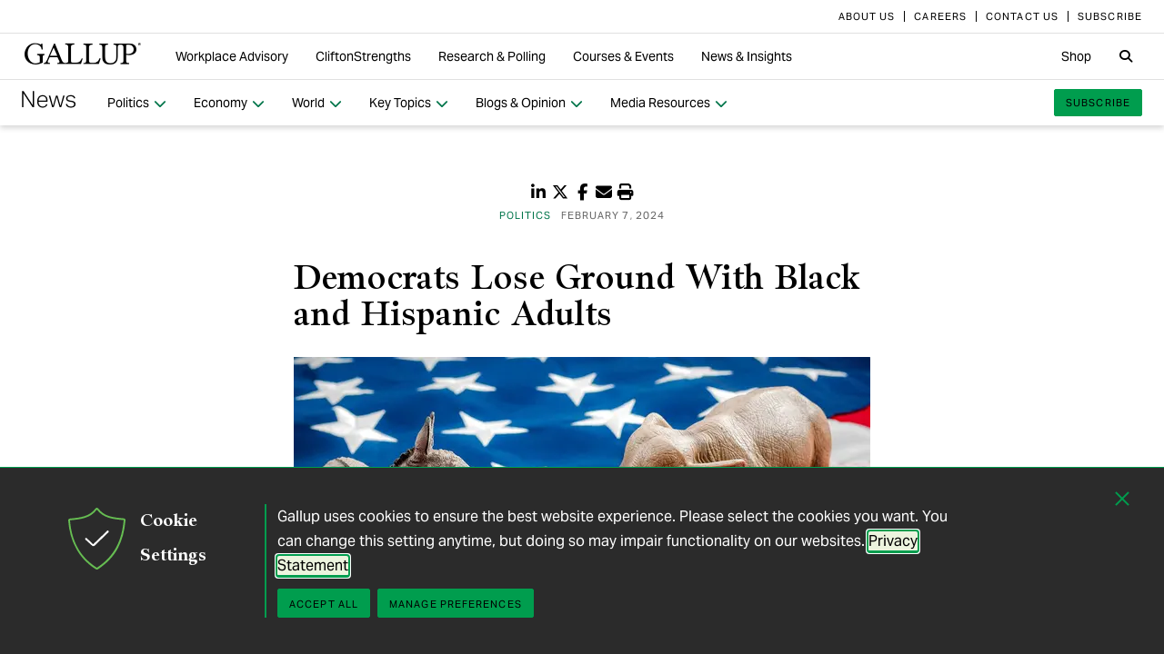

--- FILE ---
content_type: text/html; charset=utf-8
request_url: https://news.gallup.com/poll/609776/democrats-lose-ground-black-hispanic-adults.aspx?utm_source=substack&utm_medium=email
body_size: 46129
content:


<!DOCTYPE html>
<html id="ctl00_htmltag" lang="en" class="nojs">
<head id="ctl00_head1">

<meta charset="UTF-8">
<meta name="viewport" content="width=device-width,initial-scale=1" />

<title>
	Democrats Lose Ground With Black and Hispanic Adults 
</title>

    <!-- Mobile viewport optimization -->
    <meta name="HandheldFriendly" content="True" /><meta name="MobileOptimized" content="320" /><meta name="format-detection" content="telephone=no" /><link rel="dns-prefetch" href="//content.gallup.com" /><link rel="dns-prefetch" href="//media.gallup.com" /><link rel="dns-prefetch" href="//www.google-analytics.com" /><link rel="preconnect" href="https://content.gallup.com" crossorigin />
<link rel="preload" href="https://content.gallup.com/FontAwesome/webfonts/fa-solid-900.woff2" as="font" type="font/woff2" crossorigin />
<link rel="preload" href="https://content.gallup.com/FontAwesome/webfonts/fa-brands-400.woff2" as="font" type="font/woff2" crossorigin />
<link rel="preload" href="https://content.gallup.com/FontAwesome/webfonts/custom-icons.woff2" as="font" type="font/woff2" crossorigin />
<link rel="stylesheet" href="https://content.gallup.com/FontAwesome/css/fontawesome.min.css" media="print" onload="this.media='all'" />
<link rel="stylesheet" href="https://content.gallup.com/FontAwesome/css/solid.min.css" media="print" onload="this.media='all'" />
<link rel="stylesheet" href="https://content.gallup.com/FontAwesome/css/regular.min.css" media="print" onload="this.media='all'" />
<link rel="stylesheet" href="https://content.gallup.com/FontAwesome/css/brands.min.css" media="print" onload="this.media='all'" />
<link rel="stylesheet" href="https://content.gallup.com/FontAwesome/css/custom-icons.min.css" media="print" onload="this.media='all'" />


<link rel="apple-touch-icon" sizes="180x180" href="https://content.gallup.com/origin/gallupinc/GallupSpaces/Production/Cms/WWWV7CORP/3oqt5aqtfeqg4mlwujdjhq.png">
<link rel="icon" type="image/png" sizes="32x32" href="https://content.gallup.com/origin/gallupinc/GallupSpaces/Production/Cms/WWWV7CORP/thp1byruauindmyyc3z90q.png">
<link rel="icon" type="image/png" sizes="16x16" href="https://content.gallup.com/origin/gallupinc/GallupSpaces/Production/Cms/WWWV7CORP/b2foxnnxmecoee_1avm01a.png">
<link rel="manifest" href="/site.webmanifest">
<link rel="mask-icon" href="https://content.gallup.com/origin/gallupinc/GallupSpaces/Production/Cms/WWWV7CORP/tbvkwbdtreaire92ox45xg.svg" color="#000000">
<link rel="alternate" type="application/rss+xml" title="ROR" href="/sitemaps/content.rss" /><link rel="sitemap" type="application/xml" href="/sitemaps/poll/content.xml" /><link href="/stylebundle/site-NewsV9/Newsv9?v=YvxlfylmbSCtL5WggIcJEBfCpK-h3Mu6M7GC_wwgckY1" rel="stylesheet" type="text/css" media="screen, print" />

<noscript><link href="/stylebundle/site-NewsV9/Newsv9NoScript?v=LF8kyc4jzB5BFZDA0WbBMsETkiu5NGQ3S70eEPPqVgA1" rel="stylesheet" type="text/css" media="screen, print" /></noscript>


<style>
/* DOTCOME-18971 Nov */
.feat-col--3 .feat--list-6 .feat--item-1 .feat--item__image > img,
.feat-col--3 .feat--list-6 .feat--item-1 .feat--item__image > div,
.feat--list-5 .feat--item .feat--item__image > img,
.feat--list-5 .feat--item .feat--item__image > div {
        height: unset !important;
        min-height: unset;
        aspect-ratio: 2/1;
}

ul.c-list__check-mark.c-list__check-mark > li::before  {
    content: "\f00c";
    font-family: "Font Awesome\ 6 Pro";
}

/* catch for pages not using appearances */
.c-item--card.c-person--header.c-person--header,
.c-person .header-article.header-article {
   color: #FFFFFF;
}
.card-image.card--white.card--white {
   color: #000;
   background-color: #fff;
}

/* temp fix for absolutely positioned image as a background */
.u-overlay--pull-1,
.u-overlay--pull-1-dsk,
.u-overlay--pull-110-dsk,
.u-overlay--pull-2,
.u-overlay--pull-2-dsk {
    z-index: 1;
    position: relative;
}

/* temp for article h2s */
.sa-release h2 strong,
.sa-release h3 strong,
.sa-release h4 strong {
  font-weight: normal;
  font-variation-settings: "wght" 700, "opsz" 42;
}

/* Before/After top form visibility override */
.g-after [data-card-visibility=show-before] {
    display: none !important; 
}

/* News AtoZ wider */
@media (min-width: 700px) {
  .release--wide-chart .chart-container {
      width: 700px;
      transform: translate(-33px);
  }
}
</style><script src="//content.gallup.com/ux/gts/gTrackingSetup.js"></script><script> let config = {gtmProp: { id: 'GTM-PGX4CBF', scriptAttrs: {async: true} },gaProps: [{ id: 'G-DMNDBYT8P9', config: { optimize_id: 'OPT-K2S4XSF' }, targets: "consumer", scriptAttrs: {async: true}}, ]};gTrackingSetup(config);</script><script>
                    window.dataLayer = window.dataLayer || [];
                    window.dataLayer.push({ 'gaProperty':'G-DMNDBYT8P9'});</script>
<script type ="application/ld+json">{
  "@context": "https://schema.org",
  "@type": "NewsArticle",
  "name": "Democrats Lose Ground With Black and Hispanic Adults",
  "description": "Gallup\u0027s party ID trends since 1999 show Democrats\u0027 advantages among Black and Hispanic adults shrinking to new lows, while men -- already in the Republicans\u0027 camp -- have moved even further in that direction.",
  "dateModified": "2024-02-07T09:00:00.0000000\u002B00:00",
  "datePublished": "2024-02-07T09:00:00.0000000\u002B00:00",
  "url": "https://news.gallup.com/poll/609776/democrats-lose-ground-black-hispanic-adults.aspx",
  "author": [
    {
      "@type": "Person",
      "name": "Jeffrey M. Jones"
    },
    {
      "@type": "Person",
      "name": "Lydia Saad"
    }
  ],
  "publisher": {
    "name": "Gallup",
    "@type": "Organization",
    "logo": {
      "@type": "ImageObject",
      "url": "https://content.gallup.com/origin/gallupinc/GallupSpaces/Production/Cms/WWWV7CORP/3oqt5aqtfeqg4mlwujdjhq.png"
    }
  }
}</script>
    <script>var gfwVersion = "1.0.9518.19767";</script><script src= "//content.gallup.com/ux/gcb/gcb.en-us.min.js"></script><link href="/stylebundle/Template/StandaloneItem?v=xokvF0cPDw2w96Eqc3GcfwwFE0zwIpH2m74Q7yhyzys1" rel="stylesheet" />

        <link href="/stylebundle/Template/clp?v=kwA4_jUNy3ienkYGsP2OeCUS-3m0VuKnc92kBtyL8-Q1" rel="stylesheet" />

    <link rel="canonical" href="https://news.gallup.com/poll/609776/democrats-lose-ground-black-hispanic-adults.aspx" /><meta name="msvalidate.01" content="2F77D097EDC91D637F64FEE17170F0E7" /><meta name="google-site-verification" content="pAqPzW7SsKEtIVjzkqfGfnY_dzsF8RxcEMj3QMfN5JI" /><meta http-equiv="Accept-CH" content="sec-CH-DPR" /><meta name="description" content="Gallup&#39;s party ID trends since 1999 show Democrats&#39; advantages among Black and Hispanic adults shrinking to new lows, while men -- already in the Republicans&#39; camp -- have moved even further in that direction." /><meta name="robots" content="INDEX,FOLLOW,NOARCHIVE" /><meta name="author" content="Gallup, Inc." /><meta name="twitter:card" content="summary_large_image" /><meta name="twitter:site" content="@Gallup" /><meta name="twitter:title" content="Democrats Lose Ground With Black and Hispanic Adults" /><meta name="twitter:description" content="Gallup&#39;s party ID trends since 1999 show Democrats&#39; advantages among Black and Hispanic adults shrinking to new lows, while men -- already in the Republicans&#39; camp -- have moved even further in that direction." /><meta name="twitter:image" content="https://imagekit.gallup.com/fusion/tr:n-emd_soc_meta_twitter/POLL/e44cda29-7bae-4f10-9fad-2fec0d0f6399.jpg" /><meta property="og:title" content="Democrats Lose Ground With Black and Hispanic Adults" /><meta property="og:type" content="article" /><meta property="article:author" content="Jeffrey M. Jones and Lydia Saad" /><meta property="article:modified_time" content="2025-03-26" /><meta property="article:published_time" content="2024-02-07" /><meta property="article:section" content="Politics" /><meta property="article:tag" content="USA" /><meta property="article:tag" content="All Gallup Headlines" /><meta property="article:tag" content="Election 2024" /><meta property="article:tag" content="Government and Politics" /><meta property="article:tag" content="Political Parties" /><meta property="article:tag" content="Politics" /><meta property="og:url" content="https://news.gallup.com/poll/609776/democrats-lose-ground-black-hispanic-adults.aspx" /><meta property="og:image" content="https://imagekit.gallup.com/fusion/tr:n-emd_soc_meta_og/POLL/e44cda29-7bae-4f10-9fad-2fec0d0f6399.jpg" /><meta property="og:image:secure_url" content="https://imagekit.gallup.com/fusion/tr:n-emd_soc_meta_og/POLL/e44cda29-7bae-4f10-9fad-2fec0d0f6399.jpg" /><meta property="og:site_name" content="Gallup.com" /><meta property="og:description" content="Gallup&#39;s party ID trends since 1999 show Democrats&#39; advantages among Black and Hispanic adults shrinking to new lows, while men -- already in the Republicans&#39; camp -- have moved even further in that direction." /><meta property="fb:admins" content="91480005965" /></head>

<body class="mainmaster t-white-nav has-nav--main cms cmsviewa sys-release sit-newsv9">
    
    
    <!-- RMKTGLOBALBODY -->
<!-- Google Tag Manager (noscript) -->
<noscript><iframe src="https://www.googletagmanager.com/ns.html?id=GTM-WSF7BSB"
height="0" width="0" style="display:none;visibility:hidden"></iframe></noscript>
<!-- End Google Tag Manager (noscript) -->

    <noscript>
<div class="alert alert-danger">
<span><strong>Notice: </strong> JavaScript is not enabled. <a href="https://enable-javascript.com/" class="alert-link">Please Enable JavaScript Safely</a>.</span></div>
</noscript>
    <div id="skiptocontent"><a id="skipToMain" href="#main">skip to main content</a></div>

    <header class="header-page">
        <nav id="ctl00_HeaderNavigation_CorporateNavigation_Navbar" class="navbar c-corporate-nav hidden-nav-sm hidden-nav-xs" aria-label="Corporate Navigation">
    <div class="container">
        
            <div class="collapse navbar-collapse" id="navbar-collapse-corporate">
                <ul class="nav navbar-nav navbar-right">
                    <li
><a tabindex="0" href="https://www.gallup.com/corporate/212381/who-we-are.aspx" rel="noopener"><span class="c-link-inner-focus">About Us</span></a></li>
<li
><a tabindex="0" href="https://www.gallup.com/careers/" rel="noopener"><span class="c-link-inner-focus">Careers</span></a></li>
<li
><a tabindex="0" href="https://www.gallup.com/270188/contact-us-general.aspx" rel="noopener"><span class="c-link-inner-focus">Contact Us</span></a></li>
<li
><a tabindex="0" href="https://www.gallup.com/subscribe.aspx" rel="noopener"><span class="c-link-inner-focus">Subscribe</span></a></li>

                </ul>
            </div>
        
    </div>
</nav>


    <nav aria-label="Global Navigation" class="navbar navbar-default c-global-nav">
    <div class="container">
        <button id="ctl00_HeaderNavigation_GlobalNavigation_NavbarToggle" class="navbar-toggle" aria-label="Expand navigation" tabindex="0" data-toggle="collapse" data-target="#navbar-global-collapse" data-duration="0">
            <span class="c-link-inner-focus">
                <span class="c-global-nav__toggle-icon"></span>
                <span class="c-global-nav__toggle-icon"></span>
                <span class="c-global-nav__toggle-icon"></span>
                <span class="sr-only"></span>
            </span>
        </button>
        <div class="collapse navbar-collapse hidden-nav-lg hidden-nav-md" id="navbar-global-collapse" role="navigation" aria-expanded="false">
            <ul id="ctl00_HeaderNavigation_GlobalNavigation_Ul1" class="nav navbar-nav">
                <li
 class="dropdown"><a class="dropdown-toggle" data-toggle="dropdown" role="button" aria-haspopup="true" aria-expanded="false" tabindex="0" href="#"><span class="c-link-inner-focus">Workplace Advisory <span class="caret"></span></span></a>
<div class="dropdown-menu"><ul class="dropdown-menu__list">
<li
 class="c-global-nav__column-1"><div>Our Expertise</div>
<ul class="dropdown-menu__list">
<li
><a tabindex="0" href="https://www.gallup.com/workplace/229424/employee-engagement.aspx"><span class="c-link-inner-focus">Employee Engagement & Experience</span></a></li>
<li
><a tabindex="0" href="https://www.gallup.com/workplace/229832/culture.aspx"><span class="c-link-inner-focus">Organizational Culture</span></a></li>
<li
><a tabindex="0" href="https://www.gallup.com/workplace/216209/develop-managers-leaders.aspx"><span class="c-link-inner-focus">Leadership Development</span></a></li>
</ul>
</li>
<li
 class="c-global-nav__column-2  c-global-nav__no-header"><div><span>2</span></div>
<ul class="dropdown-menu__list">
<li
><a tabindex="0" href="https://www.gallup.com/workplace/212033/attract-hire-top-talent.aspx"><span class="c-link-inner-focus">Talent Identification & Hiring</span></a></li>
<li
><a tabindex="0" href="https://www.gallup.com/workplace/311870/customer-centricity.aspx"><span class="c-link-inner-focus">Customer Centricity</span></a></li>
<li
><a tabindex="0" href="https://www.gallup.com/workplace/215924/well-being.aspx"><span class="c-link-inner-focus">Wellbeing</span></a></li>
</ul>
</li>
<li
 class="c-global-nav__column-3  c-global-nav__no-header"><div><span>3</span></div>
<ul class="dropdown-menu__list">
<li
><a tabindex="0" href="https://www.gallup.com/cliftonstrengths/en/253808/cliftonstrengths-for-organizations.aspx"><span class="c-link-inner-focus">CliftonStrengths for Organizations</span></a></li>
<li
><a tabindex="0" href="https://www.gallup.com/workplace/650153/ai-adoption.aspx"><span class="c-link-inner-focus">AI Adoption</span></a></li>
<li
><a tabindex="0" href="https://www.gallup.com/workplace/650156/science-of-high-performing-teams.aspx"><span class="c-link-inner-focus">Science of Teams</span></a></li>
<li
><a tabindex="0" href="https://www.gallup.com/workplace/"><span class="c-link-inner-focus">View More</span></a></li>
</ul>
</li>
<li
 class="c-global-nav__content-block c-global-nav__featured-header"><div>Our Platform</div>
<ul class="dropdown-menu__list">
<li
><a tabindex="0" href="https://www.gallup.com/access/"><span class="c-link-inner-focus">Gallup Access Platform</span></a></li>
<li
><a tabindex="0" href="https://www.gallup.com/q12-employee-engagement-survey/"><span class="c-link-inner-focus">Q12 Survey</span></a></li>
<li
><a tabindex="0" href="https://www.gallup.com/access/239201/employee-surveys.aspx"><span class="c-link-inner-focus">Employee Surveys</span></a></li>
</ul>
</li>
</ul></div>
</li>
<li
 class="dropdown"><a class="dropdown-toggle" data-toggle="dropdown" role="button" aria-haspopup="true" aria-expanded="false" tabindex="0" href="#"><span class="c-link-inner-focus">CliftonStrengths <span class="caret"></span></span></a>
<div class="dropdown-menu"><ul class="dropdown-menu__list">
<li
 class="c-global-nav__column-1"><div>About CliftonStrengths</div>
<ul class="dropdown-menu__list">
<li
><a tabindex="0" href="https://www.gallup.com/cliftonstrengths/en/253676/how-cliftonstrengths-works.aspx"><span class="c-link-inner-focus">How Does CliftonStrengths Work?</span></a></li>
<li
><a tabindex="0" href="https://www.gallup.com/cliftonstrengths/en/253715/34-cliftonstrengths-themes.aspx"><span class="c-link-inner-focus">What Are the 34 Themes?</span></a></li>
<li
><a tabindex="0" href="https://www.gallup.com/cliftonstrengths/en/253736/cliftonstrengths-domains.aspx"><span class="c-link-inner-focus">What Are the 4 Domains?</span></a></li>
<li
><a tabindex="0" href="https://www.gallup.com/cliftonstrengths"><span class="c-link-inner-focus">View More</span></a></li>
</ul>
</li>
<li
 class="c-global-nav__column-2"><div>Reports</div>
<ul class="dropdown-menu__list">
<li
><a tabindex="0" href="https://www.gallup.com/cliftonstrengths/en/253868/popular-cliftonstrengths-assessment-products.aspx"><span class="c-link-inner-focus">Find the Right Report</span></a></li>
<li
><a tabindex="0" href="https://www.gallup.com/cliftonstrengths/en/403127/cliftonstrengths-34-report.aspx"><span class="c-link-inner-focus">CliftonStrengths 34</span></a></li>
<li
><a tabindex="0" href="https://www.gallup.com/cliftonstrengths/en/512510/cliftonstrengths-top-5-report.aspx"><span class="c-link-inner-focus">CliftonStrengths Top 5</span></a></li>
<li
><a tabindex="0" href="https://www.gallup.com/cliftonstrengths/en/507353/cliftonstrengths-for-students-report.aspx"><span class="c-link-inner-focus">CliftonStrengths for Students</span></a></li>
<li
><a tabindex="0" href="https://store.gallup.com/c/en-us/1/cliftonstrengths"><span class="c-link-inner-focus">View All Reports</span></a></li>
</ul>
</li>
<li
 class="c-global-nav__column-3"><div>Coaching</div>
<ul class="dropdown-menu__list">
<li
><a tabindex="0" href="https://www.gallup.com/cliftonstrengths/en/253958/become-coach.aspx"><span class="c-link-inner-focus">How to Become a Coach</span></a></li>
<li
><a tabindex="0" href="https://www.gallup.com/cliftonstrengths/en/253997/coaching-courses.aspx"><span class="c-link-inner-focus">Courses for Coaches</span></a></li>
<li
><a tabindex="0" href="https://www.gallup.com/cliftonstrengths/en/253976/find-coach.aspx"><span class="c-link-inner-focus">Find a Coach</span></a></li>
</ul>
</li>
<li
 class="c-global-nav__content-block c-global-nav__featured-header"><div>Quick Links</div>
<ul class="dropdown-menu__list">
<li
><a tabindex="0" href="https://www.gallup.com/cliftonstrengths/en/253937/strengths-articles-videos.aspx"><span class="c-link-inner-focus">Articles, Videos & More</span></a></li>
<li
><a tabindex="0" href="https://www.gallup.com/cliftonstrengths/en/348236/cliftonstrengths-newsletter.aspx"><span class="c-link-inner-focus">CliftonStrengths Insights Newsletter</span></a></li>
<li
><a tabindex="0" href="https://www.gallup.com/cliftonstrengths/en/388469/cliftonstrengths-podcast.aspx"><span class="c-link-inner-focus">Podcast</span></a></li>
<li
><a tabindex="0" href="https://www.gallup.com/leading-with-strengths"><span class="c-link-inner-focus">Leading With Strengths</span></a></li>
</ul>
</li>
</ul></div>
</li>
<li
 class="dropdown"><a class="dropdown-toggle" data-toggle="dropdown" role="button" aria-haspopup="true" aria-expanded="false" tabindex="0" href="#"><span class="c-link-inner-focus">Research & Polling <span class="caret"></span></span></a>
<div class="dropdown-menu"><ul class="dropdown-menu__list">
<li
 class="c-global-nav__column-1"><div>How We Help Clients</div>
<ul class="dropdown-menu__list">
<li
><a tabindex="0" href="https://www.gallup.com/analytics/656957/custom-survey-research.aspx"><span class="c-link-inner-focus">Custom Survey Research</span></a></li>
<li
><a tabindex="0" href="https://www.gallup.com/analytics/318875/global-research.aspx"><span class="c-link-inner-focus">Global Research</span></a></li>
<li
><a tabindex="0" href="https://www.gallup.com/analytics/318911/us-social-research.aspx"><span class="c-link-inner-focus">U.S. Research</span></a></li>
<li
><a tabindex="0" href="https://www.gallup.com/analytics/318812/strategic-communications.aspx"><span class="c-link-inner-focus">Strategic Communications</span></a></li>
<li
><a tabindex="0" href="https://www.gallup.com/analytics/home.aspx"><span class="c-link-inner-focus">View More</span></a></li>
</ul>
</li>
<li
 class="c-global-nav__column-2"><div>Our Research</div>
<ul class="dropdown-menu__list">
<li
><a tabindex="0" href="https://www.gallup.com/workplace/349484/state-of-the-global-workplace.aspx"><span class="c-link-inner-focus">State of the Global Workplace</span></a></li>
<li
><a tabindex="0" href="https://www.gallup.com/analytics/349280/state-of-worlds-emotional-health.aspx"><span class="c-link-inner-focus">Global Emotions</span></a></li>
<li
><a tabindex="0" href="https://www.gallup.com/analytics/349487/world-happiness-report.aspx"><span class="c-link-inner-focus">World Happiness</span></a></li>
<li
><a tabindex="0" href="https://www.gallup.com/analytics/355787/gallup-rating-world-leaders-report.aspx"><span class="c-link-inner-focus">Global Leadership</span></a></li>
<li
><a tabindex="0" href="https://www.gallup.com/analytics/356996/gallup-global-safety-research-center.aspx"><span class="c-link-inner-focus">Global Safety</span></a></li>
<li
><a tabindex="0" href="https://westhealth.gallup.com"><span class="c-link-inner-focus">Center on Healthcare</span></a></li>
<li
><a tabindex="0" href="https://www.gallup.com/analytics/318665/public-sector-reports.aspx"><span class="c-link-inner-focus">Custom Research Partnerships</span></a></li>
</ul>
</li>
<li
 class="c-global-nav__column-3"><div>Products & Insights</div>
<ul class="dropdown-menu__list">
<li
><a tabindex="0" href="https://www.gallup.com/analytics/213617/gallup-analytics.aspx"><span class="c-link-inner-focus">Gallup Analytics Platform</span></a></li>
<li
><a tabindex="0" href="https://www.gallup.com/analytics/647432/gallup-pulse.aspx"><span class="c-link-inner-focus">Gallup U.S. Pulse</span></a></li>
<li
><a tabindex="0" href="https://www.gallup.com/analytics/318923/world-poll-public-datasets.aspx"><span class="c-link-inner-focus">Public Data Sets</span></a></li>
<li
><a tabindex="0" href="https://www.gallup.com/394169/global-indicators.aspx"><span class="c-link-inner-focus">Global Indicators</span></a></li>
</ul>
</li>
<li
 class="c-global-nav__content-block c-global-nav__featured-header"><div>Quick Links</div>
<ul class="dropdown-menu__list">
<li
><a tabindex="0" href="https://news.gallup.com/home.aspx"><span class="c-link-inner-focus">Latest News & Articles</span></a></li>
<li
><a tabindex="0" href="https://news.gallup.com/poll/trends.aspx"><span class="c-link-inner-focus">Polling Trends A-Z</span></a></li>
<li
><a tabindex="0" href="https://www.gallup.com/analytics/318176/public-sector-success-stories.aspx"><span class="c-link-inner-focus">Our Research Impact</span></a></li>
<li
><a tabindex="0" href="https://www.gallup.com/178685/methodology-center.aspx"><span class="c-link-inner-focus">Our Methodologies</span></a></li>
<li
><a tabindex="0" href="https://www.gallup.com/analytics/647639/federal-government-solutions.aspx"><span class="c-link-inner-focus">Federal Government Solutions</span></a></li>
<li
><a tabindex="0" href="https://www.gallup.com/education/"><span class="c-link-inner-focus">Education Solutions</span></a></li>
</ul>
</li>
</ul></div>
</li>
<li
 class="dropdown"><a class="dropdown-toggle" data-toggle="dropdown" role="button" aria-haspopup="true" aria-expanded="false" tabindex="0" href="#"><span class="c-link-inner-focus">Courses & Events <span class="caret"></span></span></a>
<div class="dropdown-menu"><ul class="dropdown-menu__list">
<li
 class="c-global-nav__column-1"><div>Courses</div>
<ul class="dropdown-menu__list">
<li
><a tabindex="0" href="https://www.gallup.com/learning/310019/accelerated-strengths-coaching.aspx"><span class="c-link-inner-focus">Gallup Global Strengths Coach</span></a></li>
<li
><a tabindex="0" href="https://www.gallup.com/learning/346556/manager-development-course.aspx"><span class="c-link-inner-focus">Gallup Manager Program</span></a></li>
<li
><a tabindex="0" href="https://www.gallup.com/learning/309926/engaging-workplace-champions.aspx"><span class="c-link-inner-focus">Engagement Champions</span></a></li>
<li
><a tabindex="0" href="https://www.gallup.com/learning/310088/view-all-courses.aspx"><span class="c-link-inner-focus">View More</span></a></li>
</ul>
</li>
<li
 class="c-global-nav__column-2"><div>Learning by Role</div>
<ul class="dropdown-menu__list">
<li
><a tabindex="0" href="https://www.gallup.com/learning/309989/learning-for-leadership-and-management-development.aspx"><span class="c-link-inner-focus">Leaders & Managers</span></a></li>
<li
><a tabindex="0" href="https://www.gallup.com/learning/310535/hr-learning-and-development.aspx"><span class="c-link-inner-focus">HR Professionals</span></a></li>
<li
><a tabindex="0" href="https://www.gallup.com/learning/310532/development-programs-for-coaches.aspx"><span class="c-link-inner-focus">Coaches</span></a></li>
</ul>
</li>
<li
 class="c-global-nav__column-3"><div>Certification & Credits</div>
<ul class="dropdown-menu__list">
<li
><a tabindex="0" href="https://www.gallup.com/learning/309920/strengths-certification.aspx"><span class="c-link-inner-focus">Gallup-Certified Strengths Coach</span></a></li>
<li
><a tabindex="0" href="https://www.gallup.com/learning/309914/professional-credit.aspx"><span class="c-link-inner-focus">Professional Credit Hours</span></a></li>
</ul>
</li>
<li
 class="c-global-nav__content-block c-global-nav__featured-header"><div>Quick Links</div>
<ul class="dropdown-menu__list">
<li
><a tabindex="0" href="https://www.gallup.com/learning/321824/events.aspx"><span class="c-link-inner-focus">Webinars & Events</span></a></li>
</ul>
</li>
</ul></div>
</li>
<li
 class="dropdown"><a class="dropdown-toggle" data-toggle="dropdown" role="button" aria-haspopup="true" aria-expanded="false" tabindex="0" href="#"><span class="c-link-inner-focus">News & Insights <span class="caret"></span></span></a>
<div class="dropdown-menu"><ul class="dropdown-menu__list">
<li
 class="c-global-nav__column-1  c-global-nav__no-header"><div><span class="hidden">1</span></div>
<ul class="dropdown-menu__list">
<li
 class="c-global-nav__link-block"><a tabindex="0" href="https://news.gallup.com/home.aspx"><span class="c-link-inner-focus"><span class="u-block u-padding--btm-5 u-text--bold">Gallup News</span>
<span class="u-block">Key findings and trends from 90+ years of public opinion polling.</span></span></a></li>
<li
 class="c-global-nav__link-block"><a tabindex="0" href="https://www.gallup.com/workplace/insights.aspx"><span class="c-link-inner-focus"><span class="u-block u-padding--btm-5 u-text--bold">Workplace Insights</span>
<span class="u-block">Our latest analytics and advice on the key issues facing leaders.</span></span></a></li>
</ul>
</li>
<li
 class="c-global-nav__column-2"><div>Global Indicators</div>
<ul class="dropdown-menu__list">
<li
><a tabindex="0" href="https://www.gallup.com/394373/indicator-employee-engagement.aspx"><span class="c-link-inner-focus">Employee Engagement</span></a></li>
<li
><a tabindex="0" href="https://www.gallup.com/467702/indicator-employee-retention-attraction.aspx"><span class="c-link-inner-focus">Employee Retention & Attraction</span></a></li>
<li
><a tabindex="0" href="https://www.gallup.com/404252/indicator-leadership-management.aspx"><span class="c-link-inner-focus">Leadership & Management</span></a></li>
<li
><a tabindex="0" href="https://www.gallup.com/394505/indicator-life-evaluation-index.aspx"><span class="c-link-inner-focus">Life Evaluation Index</span></a></li>
<li
><a tabindex="0" href="https://www.gallup.com/394169/global-indicators.aspx"><span class="c-link-inner-focus">View More</span></a></li>
</ul>
</li>
<li
 class="c-global-nav__column-3"><div>Newsletters</div>
<ul class="dropdown-menu__list">
<li
><a tabindex="0" href="https://news.gallup.com/393302/front-page-newsletter-subscribe.aspx"><span class="c-link-inner-focus">Front Page</span></a></li>
<li
><a tabindex="0" href="https://www.gallup.com/cliftonstrengths/en/348236/cliftonstrengths-newsletter.aspx"><span class="c-link-inner-focus">CliftonStrengths Insights</span></a></li>
<li
><a tabindex="0" href="https://www.gallup.com/subscribe.aspx"><span class="c-link-inner-focus">View More</span></a></li>
</ul>
</li>
<li
 class="c-global-nav__content-block c-global-nav__featured-header"><div>Quick Links</div>
<ul class="dropdown-menu__list">
<li
><a tabindex="0" href="https://www.gallup.com/corporate/470660/reports-perspective-papers.aspx"><span class="c-link-inner-focus">Latest Reports & Perspectives</span></a></li>
<li
><a tabindex="0" href="https://news.gallup.com/poll/trends.aspx"><span class="c-link-inner-focus">Polling Trends A-Z</span></a></li>
</ul>
</li>
</ul></div>
</li>

            </ul>
            <ul class="nav navbar-nav navbar-right">
                <li
><a tabindex="0" href="https://store.gallup.com"><span class="c-link-inner-focus">Shop</span></a></li>

            </ul>
            <ul id="ctl00_HeaderNavigation_GlobalNavigation_CorporateNavCollapse" class="nav navbar-nav c-corporate-nav-collapse">
                <li
><a tabindex="0" href="https://www.gallup.com/corporate/212381/who-we-are.aspx"><span class="c-link-inner-focus">About Us</span></a></li>
<li
><a tabindex="0" href="https://www.gallup.com/careers/"><span class="c-link-inner-focus">Careers</span></a></li>
<li
><a tabindex="0" href="https://www.gallup.com/270188/contact-us-general.aspx"><span class="c-link-inner-focus">Contact Us</span></a></li>
<li
><a tabindex="0" href="https://www.gallup.com/subscribe.aspx"><span class="c-link-inner-focus">Subscribe</span></a></li>

            </ul>
        </div>
        <div class="navbar-header">
            <a href="https://www.gallup.com/home.aspx" id="ctl00_HeaderNavigation_GlobalNavigation_NavbarLogo" class="navbar-brand" tabindex="0">
                <span class="c-link-inner-focus">
                    <span id="ctl00_HeaderNavigation_GlobalNavigation_LogoIcon" class="fa-gallup-logo"></span>
                    <span id="ctl00_HeaderNavigation_GlobalNavigation_BrandText" class="sr-only">Gallup</span>
                </span>
            </a>
        </div>

        <div class="navbar-collapse hidden-nav-sm hidden-nav-xs">

            <ul id="ctl00_HeaderNavigation_GlobalNavigation_GlobalNavContainer" class="nav navbar-nav">
                <li
 class="dropdown"><a class="dropdown-toggle" data-toggle="dropdown" role="button" aria-haspopup="true" aria-expanded="false" tabindex="0" href="#"><span class="c-link-inner-focus">Workplace Advisory <span class="caret"></span></span></a>
<div class="dropdown-menu"><ul class="dropdown-menu__list">
<li
 class="c-global-nav__column-1"><div>Our Expertise</div>
<ul class="dropdown-menu__list">
<li
><a tabindex="0" href="https://www.gallup.com/workplace/229424/employee-engagement.aspx"><span class="c-link-inner-focus">Employee Engagement & Experience</span></a></li>
<li
><a tabindex="0" href="https://www.gallup.com/workplace/229832/culture.aspx"><span class="c-link-inner-focus">Organizational Culture</span></a></li>
<li
><a tabindex="0" href="https://www.gallup.com/workplace/216209/develop-managers-leaders.aspx"><span class="c-link-inner-focus">Leadership Development</span></a></li>
</ul>
</li>
<li
 class="c-global-nav__column-2  c-global-nav__no-header"><div><span>2</span></div>
<ul class="dropdown-menu__list">
<li
><a tabindex="0" href="https://www.gallup.com/workplace/212033/attract-hire-top-talent.aspx"><span class="c-link-inner-focus">Talent Identification & Hiring</span></a></li>
<li
><a tabindex="0" href="https://www.gallup.com/workplace/311870/customer-centricity.aspx"><span class="c-link-inner-focus">Customer Centricity</span></a></li>
<li
><a tabindex="0" href="https://www.gallup.com/workplace/215924/well-being.aspx"><span class="c-link-inner-focus">Wellbeing</span></a></li>
</ul>
</li>
<li
 class="c-global-nav__column-3  c-global-nav__no-header"><div><span>3</span></div>
<ul class="dropdown-menu__list">
<li
><a tabindex="0" href="https://www.gallup.com/cliftonstrengths/en/253808/cliftonstrengths-for-organizations.aspx"><span class="c-link-inner-focus">CliftonStrengths for Organizations</span></a></li>
<li
><a tabindex="0" href="https://www.gallup.com/workplace/650153/ai-adoption.aspx"><span class="c-link-inner-focus">AI Adoption</span></a></li>
<li
><a tabindex="0" href="https://www.gallup.com/workplace/650156/science-of-high-performing-teams.aspx"><span class="c-link-inner-focus">Science of Teams</span></a></li>
<li
><a tabindex="0" href="https://www.gallup.com/workplace/"><span class="c-link-inner-focus">View More</span></a></li>
</ul>
</li>
<li
 class="c-global-nav__content-block c-global-nav__featured-header"><div>Our Platform</div>
<ul class="dropdown-menu__list">
<li
><a tabindex="0" href="https://www.gallup.com/access/"><span class="c-link-inner-focus">Gallup Access Platform</span></a></li>
<li
><a tabindex="0" href="https://www.gallup.com/q12-employee-engagement-survey/"><span class="c-link-inner-focus">Q12 Survey</span></a></li>
<li
><a tabindex="0" href="https://www.gallup.com/access/239201/employee-surveys.aspx"><span class="c-link-inner-focus">Employee Surveys</span></a></li>
</ul>
</li>
</ul></div>
</li>
<li
 class="dropdown"><a class="dropdown-toggle" data-toggle="dropdown" role="button" aria-haspopup="true" aria-expanded="false" tabindex="0" href="#"><span class="c-link-inner-focus">CliftonStrengths <span class="caret"></span></span></a>
<div class="dropdown-menu"><ul class="dropdown-menu__list">
<li
 class="c-global-nav__column-1"><div>About CliftonStrengths</div>
<ul class="dropdown-menu__list">
<li
><a tabindex="0" href="https://www.gallup.com/cliftonstrengths/en/253676/how-cliftonstrengths-works.aspx"><span class="c-link-inner-focus">How Does CliftonStrengths Work?</span></a></li>
<li
><a tabindex="0" href="https://www.gallup.com/cliftonstrengths/en/253715/34-cliftonstrengths-themes.aspx"><span class="c-link-inner-focus">What Are the 34 Themes?</span></a></li>
<li
><a tabindex="0" href="https://www.gallup.com/cliftonstrengths/en/253736/cliftonstrengths-domains.aspx"><span class="c-link-inner-focus">What Are the 4 Domains?</span></a></li>
<li
><a tabindex="0" href="https://www.gallup.com/cliftonstrengths"><span class="c-link-inner-focus">View More</span></a></li>
</ul>
</li>
<li
 class="c-global-nav__column-2"><div>Reports</div>
<ul class="dropdown-menu__list">
<li
><a tabindex="0" href="https://www.gallup.com/cliftonstrengths/en/253868/popular-cliftonstrengths-assessment-products.aspx"><span class="c-link-inner-focus">Find the Right Report</span></a></li>
<li
><a tabindex="0" href="https://www.gallup.com/cliftonstrengths/en/403127/cliftonstrengths-34-report.aspx"><span class="c-link-inner-focus">CliftonStrengths 34</span></a></li>
<li
><a tabindex="0" href="https://www.gallup.com/cliftonstrengths/en/512510/cliftonstrengths-top-5-report.aspx"><span class="c-link-inner-focus">CliftonStrengths Top 5</span></a></li>
<li
><a tabindex="0" href="https://www.gallup.com/cliftonstrengths/en/507353/cliftonstrengths-for-students-report.aspx"><span class="c-link-inner-focus">CliftonStrengths for Students</span></a></li>
<li
><a tabindex="0" href="https://store.gallup.com/c/en-us/1/cliftonstrengths"><span class="c-link-inner-focus">View All Reports</span></a></li>
</ul>
</li>
<li
 class="c-global-nav__column-3"><div>Coaching</div>
<ul class="dropdown-menu__list">
<li
><a tabindex="0" href="https://www.gallup.com/cliftonstrengths/en/253958/become-coach.aspx"><span class="c-link-inner-focus">How to Become a Coach</span></a></li>
<li
><a tabindex="0" href="https://www.gallup.com/cliftonstrengths/en/253997/coaching-courses.aspx"><span class="c-link-inner-focus">Courses for Coaches</span></a></li>
<li
><a tabindex="0" href="https://www.gallup.com/cliftonstrengths/en/253976/find-coach.aspx"><span class="c-link-inner-focus">Find a Coach</span></a></li>
</ul>
</li>
<li
 class="c-global-nav__content-block c-global-nav__featured-header"><div>Quick Links</div>
<ul class="dropdown-menu__list">
<li
><a tabindex="0" href="https://www.gallup.com/cliftonstrengths/en/253937/strengths-articles-videos.aspx"><span class="c-link-inner-focus">Articles, Videos & More</span></a></li>
<li
><a tabindex="0" href="https://www.gallup.com/cliftonstrengths/en/348236/cliftonstrengths-newsletter.aspx"><span class="c-link-inner-focus">CliftonStrengths Insights Newsletter</span></a></li>
<li
><a tabindex="0" href="https://www.gallup.com/cliftonstrengths/en/388469/cliftonstrengths-podcast.aspx"><span class="c-link-inner-focus">Podcast</span></a></li>
<li
><a tabindex="0" href="https://www.gallup.com/leading-with-strengths"><span class="c-link-inner-focus">Leading With Strengths</span></a></li>
</ul>
</li>
</ul></div>
</li>
<li
 class="dropdown"><a class="dropdown-toggle" data-toggle="dropdown" role="button" aria-haspopup="true" aria-expanded="false" tabindex="0" href="#"><span class="c-link-inner-focus">Research & Polling <span class="caret"></span></span></a>
<div class="dropdown-menu"><ul class="dropdown-menu__list">
<li
 class="c-global-nav__column-1"><div>How We Help Clients</div>
<ul class="dropdown-menu__list">
<li
><a tabindex="0" href="https://www.gallup.com/analytics/656957/custom-survey-research.aspx"><span class="c-link-inner-focus">Custom Survey Research</span></a></li>
<li
><a tabindex="0" href="https://www.gallup.com/analytics/318875/global-research.aspx"><span class="c-link-inner-focus">Global Research</span></a></li>
<li
><a tabindex="0" href="https://www.gallup.com/analytics/318911/us-social-research.aspx"><span class="c-link-inner-focus">U.S. Research</span></a></li>
<li
><a tabindex="0" href="https://www.gallup.com/analytics/318812/strategic-communications.aspx"><span class="c-link-inner-focus">Strategic Communications</span></a></li>
<li
><a tabindex="0" href="https://www.gallup.com/analytics/home.aspx"><span class="c-link-inner-focus">View More</span></a></li>
</ul>
</li>
<li
 class="c-global-nav__column-2"><div>Our Research</div>
<ul class="dropdown-menu__list">
<li
><a tabindex="0" href="https://www.gallup.com/workplace/349484/state-of-the-global-workplace.aspx"><span class="c-link-inner-focus">State of the Global Workplace</span></a></li>
<li
><a tabindex="0" href="https://www.gallup.com/analytics/349280/state-of-worlds-emotional-health.aspx"><span class="c-link-inner-focus">Global Emotions</span></a></li>
<li
><a tabindex="0" href="https://www.gallup.com/analytics/349487/world-happiness-report.aspx"><span class="c-link-inner-focus">World Happiness</span></a></li>
<li
><a tabindex="0" href="https://www.gallup.com/analytics/355787/gallup-rating-world-leaders-report.aspx"><span class="c-link-inner-focus">Global Leadership</span></a></li>
<li
><a tabindex="0" href="https://www.gallup.com/analytics/356996/gallup-global-safety-research-center.aspx"><span class="c-link-inner-focus">Global Safety</span></a></li>
<li
><a tabindex="0" href="https://westhealth.gallup.com"><span class="c-link-inner-focus">Center on Healthcare</span></a></li>
<li
><a tabindex="0" href="https://www.gallup.com/analytics/318665/public-sector-reports.aspx"><span class="c-link-inner-focus">Custom Research Partnerships</span></a></li>
</ul>
</li>
<li
 class="c-global-nav__column-3"><div>Products & Insights</div>
<ul class="dropdown-menu__list">
<li
><a tabindex="0" href="https://www.gallup.com/analytics/213617/gallup-analytics.aspx"><span class="c-link-inner-focus">Gallup Analytics Platform</span></a></li>
<li
><a tabindex="0" href="https://www.gallup.com/analytics/647432/gallup-pulse.aspx"><span class="c-link-inner-focus">Gallup U.S. Pulse</span></a></li>
<li
><a tabindex="0" href="https://www.gallup.com/analytics/318923/world-poll-public-datasets.aspx"><span class="c-link-inner-focus">Public Data Sets</span></a></li>
<li
><a tabindex="0" href="https://www.gallup.com/394169/global-indicators.aspx"><span class="c-link-inner-focus">Global Indicators</span></a></li>
</ul>
</li>
<li
 class="c-global-nav__content-block c-global-nav__featured-header"><div>Quick Links</div>
<ul class="dropdown-menu__list">
<li
><a tabindex="0" href="https://news.gallup.com/home.aspx"><span class="c-link-inner-focus">Latest News & Articles</span></a></li>
<li
><a tabindex="0" href="https://news.gallup.com/poll/trends.aspx"><span class="c-link-inner-focus">Polling Trends A-Z</span></a></li>
<li
><a tabindex="0" href="https://www.gallup.com/analytics/318176/public-sector-success-stories.aspx"><span class="c-link-inner-focus">Our Research Impact</span></a></li>
<li
><a tabindex="0" href="https://www.gallup.com/178685/methodology-center.aspx"><span class="c-link-inner-focus">Our Methodologies</span></a></li>
<li
><a tabindex="0" href="https://www.gallup.com/analytics/647639/federal-government-solutions.aspx"><span class="c-link-inner-focus">Federal Government Solutions</span></a></li>
<li
><a tabindex="0" href="https://www.gallup.com/education/"><span class="c-link-inner-focus">Education Solutions</span></a></li>
</ul>
</li>
</ul></div>
</li>
<li
 class="dropdown"><a class="dropdown-toggle" data-toggle="dropdown" role="button" aria-haspopup="true" aria-expanded="false" tabindex="0" href="#"><span class="c-link-inner-focus">Courses & Events <span class="caret"></span></span></a>
<div class="dropdown-menu"><ul class="dropdown-menu__list">
<li
 class="c-global-nav__column-1"><div>Courses</div>
<ul class="dropdown-menu__list">
<li
><a tabindex="0" href="https://www.gallup.com/learning/310019/accelerated-strengths-coaching.aspx"><span class="c-link-inner-focus">Gallup Global Strengths Coach</span></a></li>
<li
><a tabindex="0" href="https://www.gallup.com/learning/346556/manager-development-course.aspx"><span class="c-link-inner-focus">Gallup Manager Program</span></a></li>
<li
><a tabindex="0" href="https://www.gallup.com/learning/309926/engaging-workplace-champions.aspx"><span class="c-link-inner-focus">Engagement Champions</span></a></li>
<li
><a tabindex="0" href="https://www.gallup.com/learning/310088/view-all-courses.aspx"><span class="c-link-inner-focus">View More</span></a></li>
</ul>
</li>
<li
 class="c-global-nav__column-2"><div>Learning by Role</div>
<ul class="dropdown-menu__list">
<li
><a tabindex="0" href="https://www.gallup.com/learning/309989/learning-for-leadership-and-management-development.aspx"><span class="c-link-inner-focus">Leaders & Managers</span></a></li>
<li
><a tabindex="0" href="https://www.gallup.com/learning/310535/hr-learning-and-development.aspx"><span class="c-link-inner-focus">HR Professionals</span></a></li>
<li
><a tabindex="0" href="https://www.gallup.com/learning/310532/development-programs-for-coaches.aspx"><span class="c-link-inner-focus">Coaches</span></a></li>
</ul>
</li>
<li
 class="c-global-nav__column-3"><div>Certification & Credits</div>
<ul class="dropdown-menu__list">
<li
><a tabindex="0" href="https://www.gallup.com/learning/309920/strengths-certification.aspx"><span class="c-link-inner-focus">Gallup-Certified Strengths Coach</span></a></li>
<li
><a tabindex="0" href="https://www.gallup.com/learning/309914/professional-credit.aspx"><span class="c-link-inner-focus">Professional Credit Hours</span></a></li>
</ul>
</li>
<li
 class="c-global-nav__content-block c-global-nav__featured-header"><div>Quick Links</div>
<ul class="dropdown-menu__list">
<li
><a tabindex="0" href="https://www.gallup.com/learning/321824/events.aspx"><span class="c-link-inner-focus">Webinars & Events</span></a></li>
</ul>
</li>
</ul></div>
</li>
<li
 class="dropdown"><a class="dropdown-toggle" data-toggle="dropdown" role="button" aria-haspopup="true" aria-expanded="false" tabindex="0" href="#"><span class="c-link-inner-focus">News & Insights <span class="caret"></span></span></a>
<div class="dropdown-menu"><ul class="dropdown-menu__list">
<li
 class="c-global-nav__column-1  c-global-nav__no-header"><div><span class="hidden">1</span></div>
<ul class="dropdown-menu__list">
<li
 class="c-global-nav__link-block"><a tabindex="0" href="https://news.gallup.com/home.aspx"><span class="c-link-inner-focus"><span class="u-block u-padding--btm-5 u-text--bold">Gallup News</span>
<span class="u-block">Key findings and trends from 90+ years of public opinion polling.</span></span></a></li>
<li
 class="c-global-nav__link-block"><a tabindex="0" href="https://www.gallup.com/workplace/insights.aspx"><span class="c-link-inner-focus"><span class="u-block u-padding--btm-5 u-text--bold">Workplace Insights</span>
<span class="u-block">Our latest analytics and advice on the key issues facing leaders.</span></span></a></li>
</ul>
</li>
<li
 class="c-global-nav__column-2"><div>Global Indicators</div>
<ul class="dropdown-menu__list">
<li
><a tabindex="0" href="https://www.gallup.com/394373/indicator-employee-engagement.aspx"><span class="c-link-inner-focus">Employee Engagement</span></a></li>
<li
><a tabindex="0" href="https://www.gallup.com/467702/indicator-employee-retention-attraction.aspx"><span class="c-link-inner-focus">Employee Retention & Attraction</span></a></li>
<li
><a tabindex="0" href="https://www.gallup.com/404252/indicator-leadership-management.aspx"><span class="c-link-inner-focus">Leadership & Management</span></a></li>
<li
><a tabindex="0" href="https://www.gallup.com/394505/indicator-life-evaluation-index.aspx"><span class="c-link-inner-focus">Life Evaluation Index</span></a></li>
<li
><a tabindex="0" href="https://www.gallup.com/394169/global-indicators.aspx"><span class="c-link-inner-focus">View More</span></a></li>
</ul>
</li>
<li
 class="c-global-nav__column-3"><div>Newsletters</div>
<ul class="dropdown-menu__list">
<li
><a tabindex="0" href="https://news.gallup.com/393302/front-page-newsletter-subscribe.aspx"><span class="c-link-inner-focus">Front Page</span></a></li>
<li
><a tabindex="0" href="https://www.gallup.com/cliftonstrengths/en/348236/cliftonstrengths-newsletter.aspx"><span class="c-link-inner-focus">CliftonStrengths Insights</span></a></li>
<li
><a tabindex="0" href="https://www.gallup.com/subscribe.aspx"><span class="c-link-inner-focus">View More</span></a></li>
</ul>
</li>
<li
 class="c-global-nav__content-block c-global-nav__featured-header"><div>Quick Links</div>
<ul class="dropdown-menu__list">
<li
><a tabindex="0" href="https://www.gallup.com/corporate/470660/reports-perspective-papers.aspx"><span class="c-link-inner-focus">Latest Reports & Perspectives</span></a></li>
<li
><a tabindex="0" href="https://news.gallup.com/poll/trends.aspx"><span class="c-link-inner-focus">Polling Trends A-Z</span></a></li>
</ul>
</li>
</ul></div>
</li>

            </ul>
            <ul class="nav navbar-nav navbar-right">
                <li
><a tabindex="0" href="https://store.gallup.com"><span class="c-link-inner-focus">Shop</span></a></li>

            </ul>
        
</div>

            
        <div id="ctl00_HeaderNavigation_GlobalNavigation_NavbarSearch" class="navbar-header navbar-right c-global-nav__search">
            <ul class="nav navbar-nav navbar-right">
                <li class="navbar-search">
                    <a href="/Search/Default.aspx" data-search-toggle="" tabindex="0">
                        <span class="c-link-inner-focus">
                            <span class="fa-solid fa-icon-magnifying-glass"></span>
                            <span class="sr-only">Search</span>
                        </span>
                    </a>
                </li>
            </ul>
        </div>
    </div>
    </nav>



<nav id="ctl00_HeaderNavigation_Navbar" class="navbar navbar-default navbar-sticky c-header-nav" aria-label="Site Navigation">
    <div class="container">
        <div class="navbar-header">
            <a href="/home.aspx" id="ctl00_HeaderNavigation_NavbarLogo" class="navbar-brand" tabindex="0">
                <span class="c-link-inner-focus">
                    
                    <img id="ctl00_HeaderNavigation_LogoImage" src="[data-uri]" alt="News" />
                    
                    
                </span>
            </a>
            <button id="ctl00_HeaderNavigation_NavbarToggle" class="navbar-toggle navbar-toggle-arrow collapsed" tabindex="0" data-toggle="collapse" data-target="#navbar-header-collapse" data-duration="0">
                <span class="c-link-inner-focus">
                    <span class="sr-only">Toggle navigation</span>
                </span>
            </button>
        </div>

        
            <div class="collapse navbar-collapse" id="navbar-header-collapse" role="navigation" aria-expanded="false">
                <ul id="ctl00_HeaderNavigation_OverflowNav" class="nav navbar-nav" data-overflownav="" data-label="More" data-srlabel="More navigation items">
                    <li
 class="visible-xs visible-sm"><a tabindex="0" href="/home.aspx"><span class="c-link-inner-focus">Overview</span></a></li>
<li
 class="dropdown"><a class="dropdown-toggle" data-toggle="dropdown" role="button" aria-haspopup="true" aria-expanded="false" tabindex="0" href="#"><span class="c-link-inner-focus">Politics <span class="caret"></span></span></a>
<div class="dropdown-menu"><ul class="dropdown-menu__list">
<li
><a tabindex="0" href="/610757/2024-presidential-election-center.aspx"><span class="c-link-inner-focus">Election 2024</span></a></li>
<li
><a tabindex="0" href="/interactives/185273/presidential-job-approval-center.aspx"><span class="c-link-inner-focus">Presidential Job Approval</span></a></li>
<li
><a tabindex="0" href="/topic/the_presidency.aspx"><span class="c-link-inner-focus">The Presidency</span></a></li>
<li
><a tabindex="0" href="/topic/government.aspx"><span class="c-link-inner-focus">Government</span></a></li>
<li
><a tabindex="0" href="/topic/foreign_affairs.aspx"><span class="c-link-inner-focus">Foreign Affairs</span></a></li>
<li
><a tabindex="0" href="/topic/politics.aspx"><span class="c-link-inner-focus">View All Politics</span></a></li>
</ul></div>
</li>
<li
 class="dropdown"><a class="dropdown-toggle" data-toggle="dropdown" role="button" aria-haspopup="true" aria-expanded="false" tabindex="0" href="#"><span class="c-link-inner-focus">Economy <span class="caret"></span></span></a>
<div class="dropdown-menu"><ul class="dropdown-menu__list">
<li
><a tabindex="0" href="/topic/business.aspx"><span class="c-link-inner-focus">Business</span></a></li>
<li
><a tabindex="0" href="/topic/category_entrepreneurship.aspx"><span class="c-link-inner-focus">Entrepreneurship</span></a></li>
<li
><a tabindex="0" href="/topic/personal_finance.aspx"><span class="c-link-inner-focus">Personal Finance</span></a></li>
<li
><a tabindex="0" href="/topic/retirement.aspx"><span class="c-link-inner-focus">Retirement</span></a></li>
<li
><a tabindex="0" href="/topic/small_business.aspx"><span class="c-link-inner-focus">Small Business</span></a></li>
<li
><a tabindex="0" href="/topic/economy.aspx"><span class="c-link-inner-focus">View All Economy</span></a></li>
</ul></div>
</li>
<li
 class="dropdown"><a class="dropdown-toggle" data-toggle="dropdown" role="button" aria-haspopup="true" aria-expanded="false" tabindex="0" href="/topic/world_region_worldwide.aspx"><span class="c-link-inner-focus">World <span class="caret"></span></span></a>
<div class="dropdown-menu"><ul class="dropdown-menu__list">
<li
><a tabindex="0" href="/topic/americas.aspx"><span class="c-link-inner-focus">Americas</span></a></li>
<li
><a tabindex="0" href="/topic/asia_pacific.aspx"><span class="c-link-inner-focus">Asia Pacific</span></a></li>
<li
><a tabindex="0" href="/topic/europe.aspx"><span class="c-link-inner-focus">Europe</span></a></li>
<li
><a tabindex="0" href="/topic/world_region_middle_east_north_africa.aspx"><span class="c-link-inner-focus">Middle East & North Africa</span></a></li>
<li
><a tabindex="0" href="/topic/sub_saharan_africa.aspx"><span class="c-link-inner-focus">Sub-Saharan Africa</span></a></li>
<li
><a tabindex="0" href="/topic/world_region_worldwide.aspx"><span class="c-link-inner-focus">View All World</span></a></li>
</ul></div>
</li>
<li
 class="dropdown"><a class="dropdown-toggle" data-toggle="dropdown" role="button" aria-haspopup="true" aria-expanded="false" tabindex="0" href="#"><span class="c-link-inner-focus">Key Topics <span class="caret"></span></span></a>
<div class="dropdown-menu"><ul class="dropdown-menu__list">
<li
><a tabindex="0" href="/poll/trends.aspx"><span class="c-link-inner-focus">All Trends</span></a></li>
<li
><a tabindex="0" href="/topic/abortion.aspx"><span class="c-link-inner-focus">Abortion</span></a></li>
<li
><a tabindex="0" href="/topic/category-drugs-and-alcohol.aspx"><span class="c-link-inner-focus">Alcohol & Drugs</span></a></li>
<li
><a tabindex="0" href="/topic/category_education.aspx"><span class="c-link-inner-focus">Education</span></a></li>
<li
><a tabindex="0" href="/topic/guns.aspx"><span class="c-link-inner-focus">Guns</span></a></li>
<li
><a tabindex="0" href="/topic/immigration.aspx"><span class="c-link-inner-focus">Immigration</span></a></li>
<li
><a tabindex="0" href="/topic/lgbt.aspx"><span class="c-link-inner-focus">LGBTQ+</span></a></li>
<li
><a tabindex="0" href="/topic/race_relations.aspx"><span class="c-link-inner-focus">Race Relations</span></a></li>
<li
><a tabindex="0" href="/topic/religion.aspx"><span class="c-link-inner-focus">Religion</span></a></li>
<li
><a tabindex="0" href="/topic/category_wellbeing.aspx"><span class="c-link-inner-focus">Wellbeing</span></a></li>
<li
><a tabindex="0" href="/649667/women-gender-issues.aspx"><span class="c-link-inner-focus">Women & Gender</span></a></li>
</ul></div>
</li>
<li
 class="dropdown"><a class="dropdown-toggle" data-toggle="dropdown" role="button" aria-haspopup="true" aria-expanded="false" tabindex="0" href="#"><span class="c-link-inner-focus">Blogs & Opinion <span class="caret"></span></span></a>
<div class="dropdown-menu"><ul class="dropdown-menu__list">
<li
><a tabindex="0" href="/topic/blog_pm.aspx"><span class="c-link-inner-focus">Polling Matters</span></a></li>
<li
><a tabindex="0" href="/topic/blog_tgb.aspx"><span class="c-link-inner-focus">The Gallup Blog</span></a></li>
<li
><a tabindex="0" href="/topic/blog_tcb.aspx"><span class="c-link-inner-focus">Chairman's Blog</span></a></li>
<li
><a tabindex="0" href="/topic/vault.aspx"><span class="c-link-inner-focus">Gallup Vault</span></a></li>
<li
><a tabindex="0" href="/topic/methodologyblog.aspx"><span class="c-link-inner-focus">Methodology Blog</span></a></li>
</ul></div>
</li>
<li
 class="dropdown"><a class="dropdown-toggle" data-toggle="dropdown" role="button" aria-haspopup="true" aria-expanded="false" tabindex="0" href="#"><span class="c-link-inner-focus">Media Resources <span class="caret"></span></span></a>
<div class="dropdown-menu"><ul class="dropdown-menu__list">
<li
><a tabindex="0" href="https://www.gallup.com/corporate/468077/media-center.aspx" rel="noopener"><span class="c-link-inner-focus">Media Center</span></a></li>
<li
><a tabindex="0" href="https://www.gallup.com/corporate/216134/media-inquiries.aspx" rel="noopener"><span class="c-link-inner-focus">Media Inquiries</span></a></li>
<li
><a tabindex="0" href="https://www.gallup.com/178685/methodology-center.aspx" rel="noopener"><span class="c-link-inner-focus">Methodology Center</span></a></li>
<li
><a tabindex="0" href="/315575/measuring-black-voices.aspx"><span class="c-link-inner-focus">Center on Black Voices</span></a></li>
<li
><a tabindex="0" href="https://www.gallup.com/corporate/470660/reports-perspective-papers.aspx" rel="noopener"><span class="c-link-inner-focus">Gallup Reports</span></a></li>
</ul></div>
</li>

                </ul>
                <ul class="nav navbar-nav navbar-right">
                    <li
 class="btn-wrapper btn-primary-wrapper"><a tabindex="0" href="https://www.gallup.com/subscribe.aspx" rel="noopener"><span class="c-link-inner-focus">Subscribe</span></a></li>
<li
 class="visible-xs visible-sm"><a tabindex="0" href="https://www.gallup.com/corporate/212381/who-we-are.aspx" rel="noopener"><span class="c-link-inner-focus">About Gallup and Our Services</span></a></li>
<li
 class="visible-xs visible-sm"><a tabindex="0" href="//my.gallup.com"><span class="c-link-inner-focus">Access Log In</span></a></li>

                </ul>
            </div>
        
    </div>
</nav>

    </header>

    <div class="container">
        <div class="content-main">

            
    

<main id="main" class="main sa-release sp--poll type-feature" >
    <div class="article--wrapper"  data-template="shared-release">


        <div class="c-progress-header">

            <div class="c-progress-header__inner">

                <div class="section-flex--meta">

                    
<div class="topic">Politics</div>
                    <span>Democrats Lose Ground With Black and Hispanic Adults</span>
                
</div>


                <div class="section-flex--share">
<ul class="nav ">
<li class="social-icon iconlinkedin"><a href="//www.linkedin.com/shareArticle?mini=true&url=https%3A%2F%2Fnews.gallup.com%2Fpoll%2F609776%2Fdemocrats-lose-ground-black-hispanic-adults.aspx%3Futm_source%3Dlinkedinbutton%26utm_medium%3Dlinkedin%26utm_campaign%3Dsharing&title=Democrats%20Lose%20Ground%20With%20Black%20and%20Hispanic%20Adults&summary=Gallup's%20party%20ID%20trends%20since%201999%20show%20Democrats'%20advantages%20among%20Black%20and%20Hispanic%20adults%20shrinking%20to%20new%20lows%2C%20while%20men%20--%20already%20in%20the%20Republicans'%20camp%20--%20have%20moved%20even%20further%20in%20that%20direction.&source=https%3A%2F%2Fnews.gallup.com%2F" target="_blank" rel="noopener"><span class="sr-only">Share on LinkedIn</span></a></li>
<li class="social-icon icontwitter"><a href="//twitter.com/share?url=https%3A%2F%2Fnews.gallup.com%2Fpoll%2F609776%2Fdemocrats-lose-ground-black-hispanic-adults.aspx%3Futm_source%3Dtwitterbutton%26utm_medium%3Dtwitter%26utm_campaign%3Dsharing&text=Democrats%20Lose%20Ground%20With%20Black%20and%20Hispanic%20Adults&hashtags=" target="_blank" rel="noopener"><span class="sr-only">Share on Twitter</span></a></li>
<li class="social-icon iconfacebook"><a href="//www.facebook.com/sharer/sharer.php?u=https%3A%2F%2Fnews.gallup.com%2Fpoll%2F609776%2Fdemocrats-lose-ground-black-hispanic-adults.aspx%3Futm_source%3Dfacebookbutton%26utm_medium%3Dfacebook%26utm_campaign%3Dsharing&t=Democrats%20Lose%20Ground%20With%20Black%20and%20Hispanic%20Adults" target="_blank" rel="noopener"><span class="sr-only">Share on Facebook</span></a></li>
<li class="social-icon iconemail"><a href="mailto:?subject=Gallup:%20Democrats%20Lose%20Ground%20With%20Black%20and%20Hispanic%20Adults&body=https%3A%2F%2Fnews.gallup.com%2Fpoll%2F609776%2Fdemocrats-lose-ground-black-hispanic-adults.aspx"><span class="sr-only">Share via Email</span></a></li>
<li class="social-icon iconprint"><a href="?version=print"><span class="sr-only">Print</span></a></li>
</ul>
</div>

            
</div>


            <div class="c-progress-bar__wrapper">

                <div class="c-progress-bar">

                
</div>

            
</div>

        
</div>


        <article class="o-article" data-releaseid="609776" data-itemid="POLL-609776">

            

            <div class="o-article__inner">


                <header class="header-article">
                    <div class="section-flex--share">
<ul class="nav ">
<li class="social-icon iconlinkedin"><a href="//www.linkedin.com/shareArticle?mini=true&url=https%3A%2F%2Fnews.gallup.com%2Fpoll%2F609776%2Fdemocrats-lose-ground-black-hispanic-adults.aspx%3Futm_source%3Dlinkedinbutton%26utm_medium%3Dlinkedin%26utm_campaign%3Dsharing&title=Democrats%20Lose%20Ground%20With%20Black%20and%20Hispanic%20Adults&summary=Gallup's%20party%20ID%20trends%20since%201999%20show%20Democrats'%20advantages%20among%20Black%20and%20Hispanic%20adults%20shrinking%20to%20new%20lows%2C%20while%20men%20--%20already%20in%20the%20Republicans'%20camp%20--%20have%20moved%20even%20further%20in%20that%20direction.&source=https%3A%2F%2Fnews.gallup.com%2F" target="_blank" rel="noopener"><span class="sr-only">Share on LinkedIn</span></a></li>
<li class="social-icon icontwitter"><a href="//twitter.com/share?url=https%3A%2F%2Fnews.gallup.com%2Fpoll%2F609776%2Fdemocrats-lose-ground-black-hispanic-adults.aspx%3Futm_source%3Dtwitterbutton%26utm_medium%3Dtwitter%26utm_campaign%3Dsharing&text=Democrats%20Lose%20Ground%20With%20Black%20and%20Hispanic%20Adults&hashtags=" target="_blank" rel="noopener"><span class="sr-only">Share on Twitter</span></a></li>
<li class="social-icon iconfacebook"><a href="//www.facebook.com/sharer/sharer.php?u=https%3A%2F%2Fnews.gallup.com%2Fpoll%2F609776%2Fdemocrats-lose-ground-black-hispanic-adults.aspx%3Futm_source%3Dfacebookbutton%26utm_medium%3Dfacebook%26utm_campaign%3Dsharing&t=Democrats%20Lose%20Ground%20With%20Black%20and%20Hispanic%20Adults" target="_blank" rel="noopener"><span class="sr-only">Share on Facebook</span></a></li>
<li class="social-icon iconemail"><a href="mailto:?subject=Gallup:%20Democrats%20Lose%20Ground%20With%20Black%20and%20Hispanic%20Adults&body=https%3A%2F%2Fnews.gallup.com%2Fpoll%2F609776%2Fdemocrats-lose-ground-black-hispanic-adults.aspx"><span class="sr-only">Share via Email</span></a></li>
<li class="social-icon iconprint"><a href="?version=print"><span class="sr-only">Print</span></a></li>
</ul>
</div>


                    <div class="section-flex--meta">

                        
<div class="topic">Politics</div>
                        
<time datetime="2024-02-07">February 7, 2024</time>

                    
</div>


                    <div class="o-article__header-group">


                        <h1>Democrats Lose Ground With Black and Hispanic Adults</h1>
                        
                

                        
                            <div class='image o-image--bleed'><img src='https://imagekit.gallup.com/fusion/tr:n-emd_art_heroimg_md/POLL/33e73605-698b-4d6e-861e-ec54fd0beb39.jpg' srcset='https://imagekit.gallup.com/fusion/tr:n-emd_art_heroimg_sm/POLL/33e73605-698b-4d6e-861e-ec54fd0beb39.jpg 375w, https://imagekit.gallup.com/fusion/tr:n-emd_art_heroimg_md/POLL/33e73605-698b-4d6e-861e-ec54fd0beb39.jpg 700w, https://imagekit.gallup.com/fusion/tr:n-emd_art_heroimg_md/POLL/33e73605-698b-4d6e-861e-ec54fd0beb39.jpg 1024w, https://imagekit.gallup.com/fusion/tr:n-emd_art_heroimg_lg/POLL/33e73605-698b-4d6e-861e-ec54fd0beb39.jpg 1400w' sizes='(max-width: 740px) calc(100vw - 40px), 700px' class='img-responsive' alt='' width='1840' height='1040' loading='lazy' /></div>
                        
                                <div class="authorDisplayLine1">by <a href="//www.gallup.com/people/item.aspx?a=100180">Jeffrey M. Jones</a> and <a href="//www.gallup.com/people/item.aspx?a=100174">Lydia Saad</a></div>
                    
</div>

                </header>

                <div class="article-content">




                    

                    
                    
                    
                    

                    
                    

                    

                    <div aria-label="Summary" class="storyhighlight">
<h4>Story Highlights</h4>
<ul>
<li>Democrats&rsquo; party advantages among Black and Hispanic adults are at new lows</li>
<li>Democrats retain smaller advantage among young adults</li>
<li>Educational gaps continue to expand</li>
</ul>
</div>
<p>WASHINGTON, D.C. -- The Republican and Democratic parties have distinct strengths within different subgroups of the U.S. population. However, Democrats have lost ground among some of their traditionally stronger support groups while gaining ground with others. This is based on <span style="background:white">analysis of Americans&rsquo; party preferences, which includes those who identify as Democratic or Republican and those who are independent but lean toward either party</span>.</p>
<p style="margin-bottom:12.0pt">Of particular note,</p>
<ul>
<li style="margin-bottom:12.0pt">The Democratic Party&#39;s wide lead over Republicans in Black Americans&rsquo; party preferences has shrunk by nearly 20 points over the past three years.</li>
<li style="margin-bottom:12.0pt">Democrats&#39; leads among Hispanic adults and adults aged 18 to 29 have slid nearly as much, resulting in Democrats&#39; holding only a modest edge among both groups.</li>
<li style="margin-bottom:12.0pt">Whereas Democrats were at parity with Republicans among men as recently as 2009, and among non-college-educated adults as recently as 2019, they are now in the red with both groups.</li>
</ul>
<p style="margin-bottom:12.0pt">Only partially offsetting these trends, the Democratic Party has gained adherents long term among college-educated Americans -- those with postgraduate education and those with a college degree only.</p>
<p style="margin-bottom:12.0pt">These shifts in the party affiliation of key subgroups provide the demographic backstory for how Democrats went from enjoying significant leads over Republicans between 2012 and 2021, to slight deficits in 2022 and 2023. The <a href="https://news.gallup.com/poll/548459/independent-party-tied-high-democratic-new-low.aspx">27% of U.S. adults identifying as Democrats and the 43% identifying as or leaning Democratic</a> are both new lows in Gallup&#39;s trend.</p>
<p style="margin-bottom:12.0pt">The Democratic Party is generally not seeing major declines among other key groups, including women (who retain a solid Democratic preference), adults 65 and older (who are evenly divided), and White adults (who align with the GOP).</p>
<h2 style="margin-bottom: 12pt;"><strong>Leaned Party ID by Subgroup in 2023</strong></h2>
<p style="margin-bottom:12.0pt">The largest advantage among demographic subgroups that either major-party group had over the other in party preferences in 2023 is Democrats&rsquo; 47-percentage-point lead among non-Hispanic Black adults. Two-thirds of Black adults (66%) identify as Democratic or lean that way, whereas 19% identify as or lean Republican.</p>
<p style="margin-bottom:12.0pt">Democrats also have strong advantages in the leaned party identification of nonreligious adults, postgraduates and residents of big cities, and they hold a solid nine-point lead among women.</p>
<p style="margin-bottom:12.0pt">Republicans&rsquo; greatest pockets of strength are with people who attend religious services weekly (leading Democrats by 26 points among this group) and residents of towns or rural areas (+25). The GOP holds smaller double-digit advantages among Protestants, White adults, men, non-college-educated adults, residents of the South and semi-regular church attenders.</p>
<div data-embeddable-marker="">###Embeddable###</div>
<p style="margin-bottom:12.0pt">The following sections show long-term trends in Democratic party-affiliation advantages among some of the key demographic subgroups.</p>
<h2 style="margin-bottom: 12pt;"><strong>Democratic Advantage at Record Lows Among Black and Hispanic Adults</strong></h2>
<p style="margin-bottom:12.0pt">Although Democrats continue to hold a formidable advantage over Republicans among non-Hispanic Black adults in the U.S., their current 47-point lead is the smallest Gallup has recorded in its polling, dating back to 1999. Most of the decline has been recent, with the net-Democratic ID for this group falling 19 points from a 66-point advantage in 2020. At that time, 77% of Black adults favored the Democrats and 11% the Republicans, so the 2023 findings represent an 11-point decrease in Democratic affiliation since 2020 and an eight-point increase in Republican affiliation.</p>
<p style="margin-bottom:12.0pt">Similarly, Democrats&rsquo; 12-point advantage among Hispanic adults in 2023 represents a new low in trends dating back to 2011, when Gallup began routinely interviewing in Spanish as well as English. Meanwhile, White adults have maintained a 14- to 17-point preference for the Republican Party in most years since 2014. The parties were closer to parity among this large segment of the electorate between 1999 and 2009.</p>
<div data-embeddable-marker="">###Embeddable###</div>
<p style="margin-bottom:12.0pt">Demographic trend tables showing the full party ID responses for all three racial/ethnic groups from 1999 to 2023, as well as education, age and gender subgroups, can be found at the end of this story.</p>
<h2 style="margin-bottom: 12pt;"><strong>Education Groups Diverging More Than Ever by Party</strong></h2>
<p style="margin-bottom:12.0pt">Between 1999 and 2013, educational groups showed modest differences in their party affiliation. Since then, and particularly since 2017, when Donald Trump became president, those differences have expanded greatly. U.S. adults with postgraduate education have swung in a decidedly Democratic direction (to +29 Democratic), while those with no college education have flipped from being +14 Democratic in 1999 to +14 Republican in 2023.</p>
<p style="margin-bottom:12.0pt">As a result of these changes, adults with postgraduate education have become the most Democratic of the four education categories, while those with no college experience are now the least. These two groups now show the largest political divide between the most Democratic and most Republican educational subgroups measured in any year to date.</p>
<div data-embeddable-marker="">###Embeddable###</div>
<h2 style="margin-bottom: 12pt;"><strong>Young Adults Show Lowest Democratic Support Since 2005</strong></h2>
<p style="margin-bottom:12.0pt">After 2005, when Americans&rsquo; party preferences were fairly similar by age, net Democratic party affiliation increased sharply among 18- to 29-year-olds at the same time it leveled off or fell among older adults. By 2010, young adults were the only age category giving the Democrats an edge, and their Democratic orientation remained strong until it fell to just eight points in 2023, the slimmest since 2005.</p>
<p style="margin-bottom:12.0pt">Adults aged 30 to 49 became more Democratic between 2013 and 2018, but since then have returned to being roughly equally divided. This is reflected in a -2 net-Democratic identification score in 2023, about tied with adults 65 and older, at -1. If these figures hold in 2024, it would be the first presidential election year since 2000 that Democrats haven&rsquo;t had a double-digit advantage among 18- to 29-year-olds, and the first presidential election year since 2004 that they have been at a deficit among 30- to 49-year-olds.</p>
<p style="margin-bottom:12.0pt">Meanwhile, for the fourth consecutive year, adults aged 50 to 64 are the least Democratic, leaning Republican by 10 points.</p>
<div data-embeddable-marker="">###Embeddable###</div>
<h2 style="margin-bottom: 12pt;"><strong>Party Gender Gap Persists, as Men Show Record GOP Leanings</strong></h2>
<p style="margin-bottom:12.0pt">Gallup has long recorded a sizable difference in the party preferences of women and men.</p>
<p style="margin-bottom:12.0pt">Solid majorities of women have consistently identified as or leaned Democratic since 1999, resulting in net-Democratic party scores for that group averaging +13 over the trend.</p>
<p style="margin-bottom:12.0pt">Men, on the other hand, have tended to be evenly split or have tilted more Republican in their overall party preferences and leanings.</p>
<p style="margin-bottom:12.0pt">Both gender groups have shifted in a less Democratic direction in the past few years, with women&rsquo;s net-Democratic identification shrinking from +17 in 2021 to +9 in 2023 and men&rsquo;s shifting from -8 to a record-low -15. As a result, the gap between the two groups&rsquo; party preferences has remained steady since 2018.</p>
<div data-embeddable-marker="">###Embeddable###</div>
<h2 style="margin-bottom: 12pt;"><strong>Bottom Line</strong></h2>
<p style="margin-bottom:12.0pt">Reflecting the national trend, several key subgroups of U.S. adults showed declining Democratic support in 2023, which in most cases meant an increase in the group&rsquo;s Republican identification and leaning combined with a drop in Democratic identification and leaning. The major subgroup bucking that is adults with postgraduate education, who have become one of the most Democratic-leaning groups in the U.S.</p>
<p style="margin-bottom:12.0pt">The data show the Democratic Party retaining advantages among people of color and young adults, but in 2023 it was in a weaker position among these groups than at any point in the past quarter century. Democrats&rsquo; reduced support among Black and Hispanic adults should be especially concerning for the party, given Republicans&rsquo; continued strength among White adults, who remain the majority of the electorate.</p>
<p><em>For the latest insights and updates, visit our <a href="https://news.gallup.com/610757/2024-presidential-election-center.aspx">2024 U.S. Presidential Election Center</a>.</em></p>
<p><em>To stay up to date with the latest Gallup News insights and updates,</em> <a href="https://twitter.com/Gallupnews?utm_source=link_newsv9&utm_campaign=item_609776&utm_medium=copy"><em>follow us on X</em></a><em>.</em></p>
<p><em>Learn more about how the <a href="https://www.gallup.com/201200/gallup-poll-social-series-work.aspx">Gallup Poll Social Series</a> works.</em></p>
<div data-embeddable-marker="">###Embeddable###</div>
<div data-embeddable-marker="">###Embeddable###</div>
<div data-embeddable-marker="">###Embeddable###</div>
<div data-embeddable-marker="">###Embeddable###</div>
<div data-embeddable-marker="">###Embeddable###</div>


                    
                
</div>


                
                

                

                <section class="section--default section-default section-rel--methodology"  role="complementary">

                    
                <div class="c-methodology">

    <a id="ctl00_MainContent_ctl00_ctl03_methodologyLink" class="c-methodology__collapse-toggle" role="button" data-toggle="collapse" aria-expanded="false" href="#methodology-609776" aria-controls="methodology-609776">
        <div class="c-methodology__title"><h2>Survey Methods</h2></div>
    </a>
    <div id="methodology-609776" class="c-methodology__body collapse">
        <div class="c-methodology__body-text"><p>The latest Gallup party ID results are based on telephone interviews from combined surveys conducted in 2023, with an aggregate random sample of 12,145 adults, aged 18 and older, living in all 50 U.S. states and the District of Columbia. For results based on the total sample of national adults, the margin of sampling error is ±1 percentage point at the 95% confidence level. The margins of error for all reported subgroups are higher, ranging between ±2 and ±4 percentage points. All reported margins of sampling error include computed design effects for weighting.</p>
<p>Each sample of national adults includes a minimum quota of 80% cellphone respondents and 20% landline respondents, with additional minimum quotas by time zone within region. Landline and cellular telephone numbers are selected using random-digit-dial methods. </p>
<p>In addition to sampling error, question wording and practical difficulties in conducting surveys can introduce error or bias into the findings of public opinion polls.</p></div>
    </div>

</div>


</section>


                

                <section class="section--default section-default section-rel-embeddable"  role="complementary" data-embeddable >

                    
                <div class="c-datawrapper chart-container">

    <iframe class="b-lazy" data-src="https://datawrapper.dwcdn.net/45VDj/4/" title="2023 U.S. Leaned Party ID, by Key Demographics" scrolling="no" referrerpolicy="no-referrer"></iframe>

</div>

<div class="c-datawrapper chart-container">

    <iframe class="b-lazy" data-src="https://datawrapper.dwcdn.net/8p6Vt/6/" title="Net Democratic Leaned Party ID, by Race/Ethnicity" scrolling="no" referrerpolicy="no-referrer"></iframe>

</div>

<div class="c-datawrapper chart-container">

    <iframe class="b-lazy" data-src="https://datawrapper.dwcdn.net/4oYbA/6/" title="Net Democratic Leaned Party ID, by Education" scrolling="no" referrerpolicy="no-referrer"></iframe>

</div>

<div class="c-datawrapper chart-container">

    <iframe class="b-lazy" data-src="https://datawrapper.dwcdn.net/ekQce/6/" title="Net Democratic Leaned Party ID, by Age" scrolling="no" referrerpolicy="no-referrer"></iframe>

</div>

<div class="c-datawrapper chart-container">

    <iframe class="b-lazy" data-src="https://datawrapper.dwcdn.net/CJDQO/5/" title="Net Democratic Leaned Party ID, by Gender" scrolling="no" referrerpolicy="no-referrer"></iframe>

</div>

<div class="c-datawrapper chart-container">

    <iframe class="b-lazy" data-src="https://datawrapper.dwcdn.net/IluS6/3/" title="Party ID and Leaned Party ID Trends, by Race/Ethnicity" scrolling="no" referrerpolicy="no-referrer"></iframe>

</div>

<div class="c-datawrapper chart-container">

    <iframe class="b-lazy" data-src="https://datawrapper.dwcdn.net/tpG3i/4/" title="Party ID and Leaned Party ID Trends, by Age" scrolling="no" referrerpolicy="no-referrer"></iframe>

</div>

<div class="c-datawrapper chart-container">

    <iframe class="b-lazy" data-src="https://datawrapper.dwcdn.net/NVNsb/5/" title="Party ID and Leaned Party ID Trends, by Education" scrolling="no" referrerpolicy="no-referrer"></iframe>

</div>

<div class="c-datawrapper chart-container">

    <iframe class="b-lazy" data-src="https://datawrapper.dwcdn.net/ozbds/2/" title="Party ID and Leaned Party ID Trends, by Gender" scrolling="no" referrerpolicy="no-referrer"></iframe>

</div>

<div class="c-quick-subscribe--skinny">

    <div class="c-quick-subscribe c-item__inner">

        <div id="ctl00_MainContent_ctl00_ctl13_BackgroundImage" class="c-quick-subscribe__bg-image"></div>

        <form method="post" action="./democrats-lose-ground-black-hispanic-adults.aspx?utm_source=substack&amp;utm_medium=email" onsubmit="javascript:return WebForm_OnSubmit();" id="aspnetForm" class="c-quick-subscribe__form" novalidate="">
<div class="aspNetHidden">
<input type="hidden" name="__EVENTTARGET" id="__EVENTTARGET" value="" />
<input type="hidden" name="__EVENTARGUMENT" id="__EVENTARGUMENT" value="" />
<input type="hidden" name="__VIEWSTATE" id="__VIEWSTATE" value="/hmPtFa7fQikeH1QFSXLUjqv6DNGTRXPvL9if/rPHIrrElEHiCIiWt7zXEWHdtrDF2g9cAWiXW1LXRoO1OSkHn+G9veo9PYfSx7Q8PUbwvyPbxUCuV5PWuhCg8DkRdt4D9u+ZIrs8XcZe/vJGttkjsllnf1iLUtrNILxklmZNLITu31wiIoQfGbkMlvPxOSTX3pG9Ieza4FYHHSq6nghYv6ytvCQeImntAkq2IURckHPTw3LjcV27V5la9uG1Q8HSkkUia8mcLP7JfYHG+4K0tiCofA7gSXwQN2d5KObUxJSCWZGBHQ/eYuhmF/8pYe3Na7aC7GA57u2lz7zcVuS3grM2wOxT9w4/EREjo1SADzMh7IflcVUUijz07LZYlfrMcS336iXdWWcHFbaNxPkw1rvI78AeuKAOorETo2iI/fpuOJRnO9R59KuLTMUrP6dKhSG80gHcdRPvcVTJlqVB+2ZvRVyzXTDWmxOu1ekByzepTVldEdWJozIoIzaCgXacfCVZLDdVo5bjwv/4+VCpUmADuqyKB1sWD2EislASRm/qmMsl6+ebCDVbpZpep5+/xnWpLZ6Jqqo4ueDRW9PISAi6yvYE9ktn8+y+rRdXZvnQ5MYnzHzpn+LM+Mz/xQ6Q0OI9C282KCxwQwXNDr9qK3OzBjlQUQGo12517g8AgR1jFeJUZfeEnhRGxQmMDq53wln6aia5Nbw19RifFDezIrkGcWATtSJuyPUeZvMASlP/Cq5ntsciybfuYxub+20xJZpgUhxsko5R70bLgCNffAavenI7F5iXp/EmUYofTjbuzE9zHrDJR8Ly/ewK1F+hvxiULYMTt2mzzHvZAwNtbFsfWfVPSIhaX/M+ugMAg41JRMaEIFTJYoOXnZU1MlgrtW+oHfwlgvnhdUnplRY6dK7M6Y/LM/SwoLhBL98pwujXUiBjnVfYV50q3kiK8XJSzBQaniBfTI4AB4qqtjiYd2vVmeqsZRpoUCw7zn+Lj+YJYD17c/TIeO2JGkr9ytn9oVn6lqJLB2uPSmzkaTqXH680yhSNVBNoeXJOB+bbwVJ2C4pzCfE9xFYYTnZrs700DrmQoh+VUOUoW/HQQGFecp1wXbFGHSnLSLdLtLet8e0rzcUNbW14/[base64]/csQCDg1VgtVLUZah9/OfInV5rRKlh5ieMg+wKEUfKjN1ZjZB3xTjUeztoYxYx/d64//g8Sv2qJA5JKlpkMuaNTmHB7QLmy80oV4Y/Oz1UmlT1HkDag0knAfHR/w5/1YISl4lnFoEhcuGRLcAmKqbeBFv+Wqx4fh5V+xHC2jts6trapndLSKyZ6Kz6lIqePhn043nNLZ7/epy2IwsizWh/VaY4gKfdHWr8xpQL0aUMACpdtNX3s5SGYbfIiOGhTxw3gXD5YAFUnJDM5niGy1KAe2BDnvRN1LnnQgh23GwxmjGTcpvcxeOKPzxxil6b/kLSWBjlWxktVFQQya0fi8IQLUgxr2hJPcY4M6KPzyedYiyp9G9ZfZIPPHnLU0t6B3lQUmqvHzute1WddNXU+hwe0X1vxmt3WurlCAjLgkVauJdqf/pkZWWlFv4VJSs7pjt+3Ns1h1Xs9Q+zXy4gwzKPG7df1BTwc3FbYj8q2sKz8kfZurxK157vCKV1RiI93C3sv1BSgj17/p4NalHpgJ4PdvuxlcVot0tcA/6GDQoD2xNECT1VHZky1+8MuZr0Wf64AGo8/+gd+KckGuJdKvIkpz6jhdmvsWEFSIooW7mm/qZ75ZoCLJDgssnRAX9r2PSXRNxxj3+yXcjkKdu+koWcVvt9BX7u7+bTkqs7O3WZL9mgGm2yO/8jgJ+pgR5xKVW2aqTIudoJzeUIO/lLyBVwkZOlvFf/fLLC+xGLyMWSD585BeIo6U/qzpEepMCFp9kVCbOHXrLFCnUnCsON/3dzKiCALzlQT9r7H0VukdLDPgE2/p0dZNBSQbGh/E+gXT5FNsWr5Dz6u4wgWUvDWaLWjxsgyGIIRLGAfHW0wolFICdLJV+sYfMF8QRnxa17Cj4r/8gXWKVuLadPt6mqUpOUtdt8hEg26iy7La1LXiVkTKmC+vNKxlmSkoo+WbvT0DLtXJaSUpTPdK4V7b6E5M2XaDJzcc8F4m8SMC7hKNu1g6pitYBF/Gxq5IYTU8TDgjGDB2kDuMRQFyy3fjAZU395ytjjWOnzz2/m+omRiKvDX/FnKcdiMZjfDue7zuz5cD4gKvQYgVV8ij3iOYhTGhUL3h9dZXpP3LMhgUdQaXCerRKASOGWDrraqxd3PAPpGhRkNhnlA4ocfDAJMKTpCJkqTuG/nrF3t/w6B2kbfghcsg0d5ZaGHiZVc62w/5a3q8t3BnHidzxF98eQ5mvsdigAUF1rguxJtUK/ilcxx7BC9OptnpBUrt3cYm2Kwa5XNr7OFor5773BWuSNg+d/hASdiFMpaKhOASXeCBNJev/l/87NnavKNBMLDJ6tyVlLsEgPHqgKyMCbw65OvI+LkWAK6cSEWeLc9+PWL0CseUhVI3GzNwEk1jOnzOJ7waUlXn29vXzrF9R1Qw4oex3ONyMm5YJ93fBqajPF6e70uJ04xCBhlJ/K0VZwGDmZ1yPiJ9BFwDSQjSdDv6As+0oNi/ouhIa2p5+r3w434S9JCZS2gAbDHFPbQSDlgVpGiwTvOHZeH8Js9ZOrR3e2cZD4BzvuPW69X9WFMpQY7AUVjD2JSuTWXWkzLr872WqgbCt9SAkJfWzmzBK5rPH+Y7gTjK9XCUVU+dzLkDN8/p0Yvtz8rbqOolxebsFoLcqPgNqlkiSDhu7KLy1LOOmOE4Cjm2eVIobZbYJQCItNI5Z7/aPMijSVc8J1JnVRACdXme/FCMvKQ187+qLwGX15q9MCDG5G/ASs81oln8E8qiOHTxYZQAw+euV8boz/TObIyn7yUwV1si/E6r/RD68vfyakaMMaJ+6ek52r1hA0ypNd7JeEuPeknP/uUPMWZn6PsoODZl04MBMF3Mhy7kTCaVkSUs62wAISjmsUBz4QF2rQT0Wb+k6gjTN+SdOsXbzy2SwBzR5CwKF70GTPe01/xiW+2PodEfrHVyjerzWdTpzjsM4xbt+38qQLFN60V8hJeVU+WAtV1d6RE+7f+Bfx+1jTpEDzd/AfkfI+nv4BBI9cQ7I3vyRZQcnFqq2yvKWUooGL7psDQ/o9IXtGZNVXRjYIRfvw5MWnBwoTg6Z2lWtrMfdZ0gX9pnKK9dIqwGCeY0xxRgwcNXd/o05bs/wxTb0xsjc4zw9MlN/XEB2nVwNFp/cjjEOT8YSLfzLxOiqptOFXImAnLUv+fpPFEzumfyPe0BSHakC8pNjGTdbuPNM9rcIDqbhF9iNh7QHEhO8t0wsC6XcAeMNksI0CNcPNpxCyo8FgrrUVXZflxKA6/5q57frITPFpig/e45QA37dtaVEwI/WcZLT4gxWksNyeq36Rxl6NY9ySb55oyl0RjZ8T4IeNbcDn4WFGjRhNU8kl24Ob+4DahWhGKstwOUIs5IIRX9gFeFYu/5lCEmgvYSDPma2vp7YpN8KfoGzXM5lT3xwjfQbr2CHgDYnz0vl17ggHZI4WeAI+ibNIR2zUM8Tk6GZamG7n03On0tF1PKWXog87D+4qZaE+u8tJe2P0mn53vRVSoxcT6zGt5R5AGFNDXrOfMVT45ps4L2vPEMf73jcwSE//YQxGJdGR0WoamxNffSYxvGVRx1xZgc8ycv3cNhSXhMLYGu70n7gwvfquIG6W4bq8IGQIghIj0esdFJcOs3r3zhFJ55vm7MxBSjXOQrf1Bk2Atgegdr025KFevAO6aRtMd4TDW/viB9z/8SOYNaPgJh7nXZRDUGcGYDP5HX8rcjppHG19Q2RXcJ9abQveGzvclZKue3TS5H1CaYA1atY77nBR1G7OGGK/6jdXuxdYuj7ei98ttsWYidJYVk8LP+StSmHA2tXQM5t9sOOWo1BC747IKkepMpYfQ8OhmX23A/A9WDeCbf7aS3WmQeS5paOym3FIvBtSq2Suhs2dZaqb1LQeQTXC9A2gafiOBhP/+FkZ26rTK4ZOcShqtIOW0cwTKvtH/lND9AJ8Am4NvzcYap/[base64]/[base64]/rCvhMWoDreqSY//0S4XlO+bnBC7CzkqBfumKyt2hrAYlyvwXSrrXPJSPsmy4TEO2pw2Xi7NbwGoleTZiOzhQ8/F4TiyCUykSw02b7u78fAuE00WC6JO/eYkTdBGPfIKvxdIXf/dhy/HlPux7fGnjHcgBt7z5kDdFZLQgnjKOq/CdUmLtuZ4yNcUjT5qLICLIDrsKsQc3vnaZCSKjcxzmNTvO0/Ej7y8MHtYSFm7vw9au5gKr73FyhTOH/kx91kBFSv3PbZKeJecixDoZ7caggj+rixEmgq7RqqJfIKburxRPIryXAkvehw+qxxJrs6KBGIZFaNEQhmt+VaQ63TPoMsm52MdeHjkEpbTPoAqKFV+DD7Kezam3czu8rv2fX9Vb/2WeOKej4X6R3M8h7lykaNfXJr0KIQHjQkUCjHdM/afUUewccmfJu+lkr6XFufMMYO0vJsFzndL8SfbRYk12rMSLLpUQHB/2x0l4JoSz4Dlg2Yb+OcIvycogc1xjUSRmaDRM67xcpBhLrZW2w04oZtsS06b6EFtD927lES19tdy0EOJf9BAXG9eSThsOxwC/AIhxkEvhL0+BeJoX1PenLkRqvOk4iGZGvVSL450mH8j9VMUFjHMlvQ2DFtqFlfdd/GACNWEuO4ixrMHilI55zh/kmqIZLKbQ+NgA7HqgZWivR5kz5Fo1WJd9acj1La7OmSzJDToXFIWoMANC6ZsgL9bfpdzDJhkqY/8qxJks26SGlKIRsYC3BlgehQN2XpPQCOiyR8Pm3eW+w7F4sVDvK0mnCjt5n+FSjTtm+FQNBTgXCTqEFrzsY4/SKJdUTjcOQXrcWs36rq1+VRvtLWmztqc79U0kvqTXnC/SDy3LO536p7M/qsCc3X5eKF8Y3bAz0CyReYKrAOKdMz029aJrJ2ATHr24h7cIJJUoah/8Cou3klog/DC0yviDtbr2I+2WOiu6kFwdxt9cq0NidM4bmtzpFGNWdare1U+PKDTrRwXBUxbZpKxoz/ifeg1uOAjg0Q/i8jeCqKxXfsSk6B5/oZdBD0buF4Bt9KIJo+a3wQ8SSvQafV0SV7UHYXsWCij/[base64]/2ZpvX2n1cMmGkQEgy8jsTHpfUUoAOxGu4qt0wPtAXnJQQUbKU/ZMeE5+RC0SvMPvBfx79oQFE/mHv2V+T1eutcTrKphKnZAP6grimoAwmshBUw6nU9qI/Sde2na0634GXMcPSj3TY58No85IBdSZZIlkahuoV0kkVAUI9Zs6mPvs6ZvWqMGQoAeYmB1LRkDixKjOR7QzsNA9tHY2iDvDLXz4zToWf/SZIFv506rGWWVlWvNu1q9mCdIsHT9Pm+I6eGGA8qMaUo1JYYajMChE3AdUpTPX1hsV+P07QnFmSOvcvoBPIoaqNdsduw4f4yGP7bbdmpsRPRepSxFI/P3MfGdIEIN/nW015x8JL9IshiRZkzE9Y0sDf7XNhPvAjYVxFzcgjfniMWRLK8YmQ7f1SxSph2tdyKIuDq8xbesdsLq/tgr02F00szR31rYGyexlkj7bAQFkhWnmY30+CXuyTagn5lBycbcCDiwQvOvvtI0Qx9B6EQVV1s7pA43PlHshi0dQyXjswVutLz4jQHMblzojcc26j6f1xsr2B67NOgR6w2nvb7gQoGJGM70VMIFTgkRoEmk9ElewfL4WgtOeHxpYp/[base64]/SoYyJapL3BIuMWqqs8WM3AXfVYPLLfwh+kgCEXOIBfw/[base64]/Imc6oNqQJN17CU/YC5aryJoFjoLQbQKS+A5zINyNib3qTass+p9C/sIaIF++fycE1soQRL13qWLf3Yxw4MDGcchP9+E6qUJSSRHqw7k/TqPDvN5eDyKjDhJuKGvNBi2OCqw4dtkQTeIB3WiaGdAbqHftWfdeyE7Zvz5J2ZgJFxGoghIHyaNkJBJvExVdvJy0AgtymndhurIcPKqAjTwo/C68hx1Ze4CTDDFHF7i11EiGRG/sRFBjRR6jNORe3JZckSM7/AAFsY42sV6L+PfMnxcq30g/R+1arhhnqL8782yjhRyzvne7GOcmDdsndTGx5fLuXUK8P12d9btIE0t5WDwRAq+C/esIrM3Uot/jibKgCyD8u+I7Xf/i3f4ZZrwpMQ1n3Em6YbqWQNBX87/4Du/OWrp303558bKCvwpSJhv/Eq9PzEUIbuqyiVSCjF+ous+hEVLAiS6zD5R/dvrhL9szKi4JnKWMM92+O0imbLeR4fnB+TAtcV9kfAtz3nSwOStj0BNPWj20b9DquPbjn2TgZT9xJpKBe/TrLGyaOw7zGVwsQeRCs1Ujs1DWgcAqtS+CX7LTkiDD6cDN1m3dBoEn/msKOZ6ZWNwAxDz5isEVX0YBqqYrmjCUer9mx7nJ7fudr5zdqVWkwFX3KWwrjnpVKxGtqosYy+j7uNP6kvoPev/[base64]/N9hl6282Wkq0QSxyaHhCtNIkVvHKERWuCwpaBvf4dvhXB9m2r90M/[base64]/da2DNc6DEYl4YLFf5ON6KOzqLd8SLcREdSN1N1FwKqodbPp8VDdqrYzDnrCPHeL2DuhyPTSMgmCnC+AR5Zk6PTunGTsNe5dItofJKD0sk8u8Dv713FbUhxJaIvr07fxGi/BWT5nW4AO5haZBfAqrmVwAF/IDzd3qct9yLyvnReirShc6CPiph7gUsJRIbBET0Zz2R/Ol9lGLrP3puiXl5Ye6Bu+FQr3+h/5ZuuRTpuJVmCwW1qARsJkTjceLTRJBLPT5qYdwI2zYQ1/R08Iaa1pxdq96joasBw2RCwoINZ/bIYqVaKdZnrvvujaXtdeeL/NZRzR4u+rqEH5e5wYs4GBp3udujYwbCu9CmfNibo+3sk9Ah1cKM5nJVoEeSUdBiu4VrTLnURozP94QvlsGUtdDCQf3Dfn7fnBBcj/23aUKwQ05pIuFwOCn3qLvexmJ+349a8vrNBukU7SZLSrG9Xc+pduFXkCo/3VQZOe0aqeLwOJ0Key4gbwKYzmf2ukHHmkUhbIR9DyAoAThvx5V1MLgq0VhgIVIoYG8R6QT9TyV1pQO5IogmpLQuyyeWnVLEjWayt0bI0yGSabfb61nUhDURUNxczO5P12Ti8b+Wo271Crqt12Z7L4XD3LJtlFgeSptllMf4pNH6U4oYZh/[base64]/yVhpjPFKuz8F10iUMFdIMiPEq04bsa8jSEJ+Qu2tOnzwqxh78ED5XwQV589aLSQLQIcX3UoRBxHkWNHwtnv01Y5AEehs/3MVNmE3RrFLZbJDW0JFdgQTWeneX5ianScEwfDy+hTFowq+WJUItzK4/EkuCRUiV3og67oknoW1w9cmaiBLDnhNUiqf9i77LvVSLOwYh/o94pdkTQ3mn9yALxrS6525R2xXEfrvOMvfldrO8L51J8jdmIIBpk1EwXrgjskNNNKHp8Mh00FAsPXlFAxWqmCRiE0zuZEL63ZzQeJVEI53FQ1SMZgoCiNoIbgXb1olgP+cWbhCaPcwFQgTPpwpm8ax/vFXvPjVBBM2+CErH0ODKjAvn+Bl4dUvglCRP/0XiS0ZFySip+rvdEFu2wyia6VYUhWzaBYQibGzJQF9DrcmhaqfhfH1sFWVxmmz5YuHKQHV7vJQKH/LjeOUuVi4N1nWJEFmeZ7TjyYM3FkgiGN0mP5IQ+qjjtocxEaii/asNnwwYzZZfItmSrWhI4XQ11CviAOdorm5aiVRHa7Pi/W3SzNqUM2EmfW5FQX8F3oajqMCqaXnXe41miTc7h3dVZjxBSeSQixDXOsqo+8fZhomsURxHrk8+7XtKu97vqHIlSRw62L/oTKJ3PxKB8fQLcg7ijGCmLek+y/4VmV+Leg88VxZbefqqDPcIjf/GFISa/eVnhuIfbiZCV+bh0YnM49s1kvl7Y4RKgHYXDHd3WoNRWw/99XLBN677RO2SUPIdm6tRRzG9P1cYjEjsFIsQvzLGWwhRmNxBwpklHl4nbiW89uE7P1XVdkEqLW3vhpXVnwWrJzGulVMUSQbUbUXc38EKvTxTbyVC0Kd2uKy/lVed3dGuVNb8+M0RmQh9SExEREPvGxystyOn08AmKo/QictSN87mdnG32V8bUVnGjr1ZWkN3VEz3Y/i+fMpuae/I6bpoj9fPO1N+Bk5QfQqqQ1HhaXshC1jVXFFvfNeHUcWpLx1bcEqn/i4IXPIhqkpK+rIZjj1IAowNruL2VytbBMRiXLgn/pO5k8UwEtY3vZSmyCFuBNMHQS7+twnugMTezkFbkCXVMJQ/9JCjW3YGAk1T4zCQpYD6Vz7GmM/fdJ5jrQnPd1ecCC0cq5MnVMuvPofBhxKzZL92lAL+ly31YZV3gbWpLJPKmY/P1eOTgmyuT/0Ul5negEHtPXnle3vGBbtGSfjLYJVLsYxnR0MwfLHCbXN3n/Z9aorVcvhWww8taJBpNeAYdu8+yVepiFPmKvxmWLXqnrIRLaKwxOv5zdsY27akEDGm3eYGbXMWkiPSuncf3ScbEIY4pfBPFTjgFAKy3SjtGu3o0lYpvSniFrGYk2/IYHD9CBnQRyFdG9lFnlOfFfq6OA566rp70LfRkUaWZC2A7YHMTTWabUR99E1yKemll4cw01GPrtf4aNfkiukSL4XbvV560VlfxScDd1q2ly0ZxI6yL2kft3xRCeOG4qO8f7OV/ncwPEb+pFs325dT6Sxu07r9BT17zUoJsG8ZP+RQNpkGmUByBupwvJSFVzNvROTBcwN4ZUK3MVTe+DKiYi3nSvptDcw9MdYcE9JirV6qqHNT2DxuE38uNMVwtIE/0HFlMlpfVo6vuDnDuBaHg/SeiU90aoaH9s9qzHNR1jvHqEqTspqAIBlSDCo/x/TwgkDurqwTnUiPouR61geXEedXdHh9sUw/dCTKf7X/G5fPFpgIasRrwprTHXkU4xvySJI636R1v4XLgI63vbeo24Xv2a2LirQji+pLxKo5EeQMGs8o6z+cKn610hgG7KvYG9nl4mukXUoUCKjgH/MsM7uH8U/ZmBCHw3wKQexTfcALEdf0Xlyut8SXCTg8lUY37Xt4HXDbYs8VjD6VYulxoqekBP2CCcUkEKO0LG/9fkCDuOJVs69cXHOTIjyr27naOSFqh7TCXqydzkGQYC4zEJvmrE1aN5ROq8PZyHJLUcT7fjTIOStVB6HNlQb9ZlO9roPI5rS32yBIe540/DTVWz3zcLKKqSS6uT9eGVCFEhGADY4jstpwJ0gpn9yvXeryw5zGEOZLeBGlOKWprLjb7GX2UCTHCgth/ys5IMQoMktTo+DW/43y/birzGAetDZ4x9t/mmQg81siUtn/f/tJCuc4CDQSO2NlMsPfeamWLUC5PA4L87l6Tk2b8JpfmqT3IRAYqZX6LHQsET+aetYLU5G2pw2SZItITXGlCXKJ9N7me5lscix3Jt9d8J+0f2CC3aGVodF8zt4iCRfWlsdIYcPk91FoKbO0GmQEE/SbK8dE/mZbE4tAI1kXaay9sfn9vPtcLlkS6qR7h8WENkXk7PgPjkz2MEWN0o3VZF1kgEzjKkz9b0++KQWwbm4xGJPBCTLfspWRO5Clu3vDOwOu1XGh/4HzyaKNCznB2WC8DJ8RE+78ha8NeOJh8fOCISQUoomf4q7P6ZNz+xiM44XYttcELHUat3aOKXtYBgt65y3TmTpTHwurDVFGHFStBfSGSQoOTSgQpq+dbUZ3LQrL/DC34odC9WA27VuFxIxREWb/Dtm1Cz3d/OXPeJe6nlz8ny7I1bu2iyHud9jF5T0J2ErGaNTFrB46WA4DDz67Z+EO90IECeA8cUPOXoaQ/+N/gOw8uEDeOB5F+2Ue4ynNO2Z5JcxJtXV+XvOcGSO72uoZgfCEXl0EVYlVbiCPyvjDzpZOfOoTJk/LNznSduWCg3zw98UZ8I1Vkxnu73u5FPzeYzMdfue9ig1BmVG9qrKCVlmJ9aoQkWNJ7mdi0p2MMsPzK6ep+N0KtxG++5CMmNTrgdMiaBfSnbw74eQ32UPpvSU7FQr1y4/ysho2rMYx64dIUSGtpzj4NeZmSOrbF+H6qfyGI/GwvdpZMXZDn/D0q5DG82ScYnX+i3et/DjPsCog8J9Jy4Z7slFd9bpMVPLcZWDJABeo9swFI39O7vRssXjod6Ph/rM2kdr8QzyzSLdt8PZm80m2m4jOTw9MzTYQrJ6WSRUEBmF/WiSDSf+aRon0fK2I171aNdm6F0kkPlG3CzMcTeA0tViKfJ3n8TNitlNFTJlNKBzws2hZ1J8oTqfCM40xt0QwKsuESdNaxuJ+bXmYSG9GZm/[base64]/RAoXPrUY8A/O9KOmFmfcH5m58RK0hwEGwgF4eIkaKMv5RIo0mhLlIc6SuV5/qvugyW2XJDzyQMuXoqyfd0CML10rAlRVI1RH1fXWA4gfXqrP6WemavDrmn+CH1SkbMS/GGblbrJCuM5N9xNZw9WmR+Y7kvWXpBf62z3oWGZjW/hobdmvS9MKOtn7/y0IYAoqQ77Atzy8/41ek+TeSCTCszQ0T9zbr3rti58B8V7skDPetIWlugt1WyxdFq9d96rmCKDFy844hL46PCtJEy1ly8DqNEmNFKGMH8eI1TnZx/uMTwJB+nh8hC4y8KzrSFm4zsi+rSx1SFfMg1q4mMpYITzUulH2UTyVSZ9YMCkAyzdYWrL1iK8rVYqSxJ+2aXNhDaZkThw/qeguUnwPp8RqO4QQVRYfMBS/K6gP6H5zf+7Bf+n2jRotJs/jesy661i4cvfXvCsEIDjWZ71ZojrqjdhBKzl9+FsV6cE8deRh05v3vcZ7Lg4Q5c990WygaaTuomH8emZWSRrTVtQdQZdJub9CKiilgIwgMiPJvJx70n/kWmMaHZU+4PiM6qfNtH7yXEiljtQmWvHtWGv7KMSufvsOGCbTohV4v9myJjox8K7TCzSsvrWsWi1eQ37bvfLsCPlJODgZao/6Dhw4ZpmynZ4RPm/zeVMTdl3RcO4h7eFMPhpDO3d2WCfXS+TJU0cr/ooHR2GWo6BE9UkVUnmK2GoNw9PZrwhYG6JSonia+j7v4Se3n2AtsNOjQima7t79QY301twA+DESvhEQk9Fp7DwvLJPA8eEXgvckmGA9uM5sSpuT2b+28aptnEVOOvLt82dpef2LRfek00Pd1XgzC2ojd1wQV6NSIqqnmNOXFmC+Wf/fW8gWgWYLi1X9I3A846vQNxcHQ1d/2k6o966U/N/wb6XIpBtPrubetXyaYhI4b6ingK4YZ7o24g9s2Tj4mrpdiDQWpn4GMyE5BUgtomPvjiB7tjUVEgUdqOlg1htbgotro83OZj8MuAGf7RSFQXAhjhnmbtf/FX0mVtpcj9zWC/7rxLnCukjisluFuy8s6Idp2o8p5NeJ8s9gQg3+mTwk5Ch8O0zV0daWgmUXEuIeNrPdb7RqbGBDDGeexCu3hPaQDG/OhwOJX1vYvXxSzqMDxiCQ63W+vwgNpdb2RdKxBhpGnC3z/BkmBESCVX/UwW2jYmxQQYZSaV4GMCGmnMj2J8vxn1Gqf6lqSQe14gcF/OHcM6u5XKm0hvRSOMTF4QT12iXE36P8w8do0xxd5YnQ4Q2eXrUaZoycf2BEQC9nQENT8MJ3WjMahP7FZ8QQuY2nRvCp84++kqd3OD3f1v+jo/DTIKGdwx1HgyqunD31xxeeayukWY1qk1ggKbdZa7+dvy/q/UpJ8ReGP1E4wX1Lq4bo6MOiF/HzaMnXUbZfVLgbTq9ZPF9aMzz/6V38kSEIHrkS7zi2aQU8k+bABo2m7xYiHPrbfWOuxbcDQ6v9MIFWtmgiQZwAAe9GiY/IdOr41zMz7HtfFeu7XnKXaYENEnJ6lIMYGpZa6qAXDnQOYiaU50QYUoP/x9kcm6ZrPIa0BZhrEXWB7k/h2onRpClUnlsGx6Iycd3p0B44EfYjLl+gnIF1MfSp5bNuI4IhdEYkhmXUERrauDvgIjCWLMom39ZlhquIKHY5QzHZeowjiMCl5Dpc0tEeu40JEfkc9DhD/2HceJZvz2JU2pBzW9+YUXHNJVByloaeJoiWwOl4NmcAfTVZOQaG6nia6dJFb6BOUjI3C0m0BDaMKTaSdoXlZkEm1wkOcGz3ItqhykiaeTOYg2Q3GeCSM7gE5oi5sWziIYQP//xZcjlZ2mweZU3njcPRYIiD5NL1XKikSJCG0KA9gggVqe4hdCOkFSOZzQUOGJ+q1l95/zKMkFF5jGnsSARMxd4cYB8/60jJhMJJ5HffCE6KYwlcPjySM3P4hRJ+F/7yetBoribF8Vv+mw60F4MOfmh1+xJE+sRx5tpHIuoRDN5pDk4GPL0lbXLWOlKBJn1nlbQEVLq3oyZjAXUXqAXjlTjcePoEDZrnaWLnWcworhSTkpKJq6P/nezhISE9DaI9NePKYIcRasQu/u475whUlq/fPD6H7WFLvj4VWobeQIq0kMSnBPATxxUCX4QSvOxZsyDbZZQ8GPs/2G9Y+zE5s2nsJphSJJoySKf97UNzlzOVUkH64CzpXQNiSqj/fbIzpFiMmoL2tuYo4Zd0ToZEE+wv/wzxoGWuvMgOwOxK9I6mNUZ0SESfSoMaq7xnFqoMI3ZkgMjU0/9G6QonPc9ucTHATuRwGlqpga1U3LF426JuoecHua8HEaYmUemrcns3oFW5imJ+FbOYcHMofSdflh3x9xzP9mgYRRPCiVNpzwhaG5wEDSMENIPna7p/ApnxNgVyjPGjdKJ5aaNHi6k/lom69p4U7K9+dUTxfTPNSEqMZbO/kuMrbuqaeKGCeHubnVX/5bOKVunO60Dk5hOKX03Z88eKVqkv6HUTry+213eBdHFsChWsnt7Qyo9HDKizPi7Mbb6eQ7GMKzZCnbgMaHLyidL0FGgZJoU4hJytRmRniLuiiVP9lVPC0DwYYafXeRg+DAusSKjC2c3RjjI/TM12gArxdBD9jTat5ZZLzjLRNDmznqHdgNguwf2Z8q/RVIGNErQ6QLFU+PYeAf6EF586B1uiZYUe1zY5wtusM59L1a3HlhVhTvMkWZxbV9xUVwpjB3xUpmo4avIaWgjb4sB7wkysI19Ig4xOrKMWCk5v0OYoK/P4ct8EeWn3LWgkyCw+cqi8N3aocFfTl5a7YxFlFZqtRaEVTJXL3x38T78kuzOnyS+Q3BSVe4Ue0xrP/3R2q7nRMboOFAiQSnhSuFz7jkHpWXzmT5pleKzoJAaKVT45CX6S0UC4/[base64]/bth+gA0eNMGiIaTp+Q1A1qzVUzSUefeU37BOVDKvG73GyJ/T1iLkIPG+wlULAy6y48Ypcg/aVZxqX2cGUaTu8XpDTavdzYzrY8SRstdMzUnOnMuZh/wt+g26FR6ngyK6Q3UF8PQDHl1rw+vEElj3ui8sYiOlCu2TNu3dMuXrqLOKsc26gn1YePTh7Kol1qYQ9fXw4VYt0IpG/9Eqgurva4N8vNFnOYN4qgrYA+NDuHZo0mEI7WyI9F8tlhBKBhOjnXl006QzUeTn6AfSW/Hr/kHnHsHjcHRrvIY1S/Hes8/FHIgSUQwjvi+o6JhWCAniG4A+jzZRMgYqh1TallTg4mbCNK7KZTIQ/CQEwellQu0KNow3MhUMtxf7LpiyGg5BNJiE2C6HsbGEIzSruohpjKygLUBbcADfZKdfPbO0Hmatq7xxaL0fXhX3e/Zm9xJgTaIgKjfjXM99/jqtHdIOqbsLwQz6V0LMilwKp01hqvXhdihaEfm0VIVbdQZX9DmshPNxR0alCiWWHxsH4hGXRC/tNeTFX3pGpwPl3oDkW5b7UiSaMgMcAz436PKV1vnT+3LpklbUBJan9vFsyfYZ7ay+wCTAJxX6E6t5CTd+qX5e0F4/[base64]/6gNU0Aj02Qfy7FPFQpJ3Tj3wJhvx0TLdKrcSt0WeXJJS/[base64]/f8iM0CGoV/EqMHHWgO8CWCB0N4dBR5rxP1gOZNvxmPeDblwOuqvLIS5Ra+uMZtmDoGLtHaWBtv+JeS6v4AWXmx6OSS4If/KihXavDcmu51P+zg38ezUHd9EWw5LuF/7rHCjUM2YkuBqBsU9ZC2ow+F2YVh3amGtnW8hgx1aZsEhvIKHcKJZKV+3ggvtkER3n2t5jJ2rNToI7UaLm9XdDxB0qvs17pD56xTmuPsyZv0CPhAqcvxsWt3aSeslqf4/HOHhDV/kunYCP/6qo2Pmo+bShFq//xB2uZRDGf6eXGxAPbPVAG+OWFYZvrUTIcg410ZGf0Q2LBbVZfx3EQ9ku79+8Y9/oW+GOqOU+SpODntE1j8tymTHJi20xtcb/yq6/LOuh+4m2g23cRfgcGpFLmFAq1KAbfwcTijfiyRBX3TsDDD9TW3tbJK4z8PTXWgTSghJbvkEiUcYP1t7+ogagJ0beYH214eHyAWrBzJFBjUAcfgapDYCUyub0183qHCcV8Mna71F+y8lsKMF/U6Ct+y6WglqZCZpoGK2f7U4CEBs1d+mYaItAfVUx999vxI65yIQpnb5RzcNsUD9b4v4r9HB6tZhOF1WSf2lYwbg7s1S2N2CcTLuTBVjfO4aOnsWFP1sgg6dVekOj3yuUB/kN/[base64]/0V5kWFlgOl8WXkdb9Gp5m2wvrPYFdFwy4QE72h1DeL1qUAcKagsltobcnlQja4y6BpOcEap76STcE20+TCNLX0ih6wGGyPWetLsZ/yvnOGpxzwY9CklYcSoJ8QOIVgdTb9qWNEAVjLI5q+531smNMDFN34phphvhnuRUJJ7rlYUCSzmxS6DZoIE8M/[base64]/0FcTmOS8YcqGnkf1ay7y9wtuS8lPCVlucRuJWvfS8CVUFLGQWDuq7uN25EbGp1i0yvKiEnv/17nDt79OG3njFtARrYpZipO9XyOQ6bRDQWzQveh5Q6esdKOsfgY9r/bpBvySD7gjtKMHgyyABplam88zx2eY7sorBhg3u5PmInJUerrsHRd9bDxh+jLnYkHX1/pZFOiZ8sJeIgeA7Ff2BbC2CXlMSD0Y5Mv/2RRDZCPYZMMGZzAdI9cwIz3LDf6y7YMBXxNfh14OM8k95rZqpmw852MP39NHKXInke1sLrl/9Dxa1AqAhewzVtHRJJ6JHmoZYVJ2EnIoZI6SjIQHzZjAm8ls86dKO5SxDHaFw8fLnoUq3ib799f7kjMWzrDIEEylEnVed2tclJ3l6mOhEQL/JCv2cW4GUYvCy85UaGJfTKy7+BvXBYbAEZL2zKBYyqbIP1NmlbXFQwkW3y39BO7MdGBXR3XpiF2kt4x0ZpKaLaxFFYQFgaPFPO/Jpqe07GudyGVNauubUn6efLfnxWzp8FLsi2YTdWcUznvgG3JNSKi4GLlLYdmqurEqCZnrVGVzcKdQrti529g0kk5psH2DEqcvgpQ6NDlDFw5xLtjWe8fz54Nq92TafIz+AoKzJeg9xQGs5bgWYa/psueTpiP94vRpI+SPssuvYhk//nGSrwVb1SQj6hb/wN98t0MrLMcPkrS4xrNLyaai3fbK1VOyBwhe75vkWrp2bnAerkJX+F5BOVdfcY2EEk0aoCouzTZLb4QyaA7BJEZ0AVtv2cTLGwgNMNMTkvhScleSiIIBP4KlpFM9752n6iS85vIkku1ok8bD4jn8n6WrxkYbSti2/pctq1ZShhXjfBTNVDRtCVkPw3dH2BEDAtI4+WRN3EQ5HEVI/Z7SOk08tk4RzupxIJYQWcPrvOx7nklSFNFaoLt/NEGKlqE2naGzHfvK44MLVKijqJxg/q3phU+S3icGC/1AqQomIe++BBuKyQD9CHw4WVPO47AphaTJrw+MaGAdBw3r6jhzRJJ3kRMd/c7sVQjJyjkVwjE/YGcCN6I0amJWPlHlGdtrLHX3mPHWr6EGGhNsW7kuVDjj5WKUiV4M9tCyw4EVerKbzYbFtYQ9LQcnQI87YC3vK7V756aAMw+1neLeLQ4LOQSlPlQMDAPStxGMregr1CKYwRnIvH+8+VZvM5fStLiXwo4aU8Mn8UARhoxcg+/xiebpXiR4rCluF5Yb0VWumW733IcVEcrJJ/K/GhaeiTDHhXH9xunCGj+ZyppeHpHHNZbSTIkz5SLwfwpXwriJCcDS9lDSZL6rJL5MSYf3yo8xNwzdZ4V6pWxNLCmJt/pFdafFkDdd+ifZy6V1Hx7nNxvhwQo5HdFMzgzSkjtabk3svqGjGuahlHO4BAEwv0uOGv+tpUFvMZz27JPwLyJOhO4aCZWmI6ULNOD0p6YRt+KZ9Jb6UvZDPi21bofur8DgIAKuN+GFxYNUiuZ1qi3iOdPf48APg32lF/lb9oKPJxPeYmFqs9o7pKZ4NgRJwHMpMaSa1RKYljpmSbVtMlTEMr7AOlmwJLIS5ltI8HJSAGtFPZ/1LPxjLFjGDSfqNNH8esnutH4ZoHRONpRqp/adw6K1fxBs4trfq+a3PfYpkcSuaiOQJ235f68u8L6VKB47Q313afZ5NKLUT/gPlItpnLdKTGeZR/LSuCopUaX+ALo0YIyJsXEh+Ei2mJ6m0Ub0/YF88TCsKCXBrpuSXFfI0poFUxxECT0PaAgn0xC9diMhgMfgUYVBmJPYH9ij7tKr1LXpLbzlE+eiNw5tW9MzZJa2zoT6v2pcZTrbxAAzUsT4PU7+ieo3unqLU3HQPp8cG7YEsR/BaA25pqxeogAnFBUepM4IWjlw79mZcFIXrdOignujkLbOEJePAl6wRRjaEb91QpXa1jd4qzJZURLsU2KBoXT3f4u340rwfCHFji/dPY0P3V6D+1IE7tneNli40GJk2kcaALyCvEezLNfY1C2ApL4RCRrMEBMXwZq9xUBhckKRXGGtL/tSXAunhP9gBbsFx0uju1xZsfOnd2yZYH7jaCMNmPNXhVAa944ATs0x3MQJt4rADGDOJKc63ICWGq+ZRlnpXwwJZMQhDe0VQeu6KXdrw+9EgyODeDE34EgMFCkKzLsW2x2wKT00tpnZwsLerOIv75B046Yx9O0r7o1S7U+1jh9e9QUJ2HTjcypd0HPHAD/E+1cPWNHacE2OF55XrMzMtJPPaf2twhSTuAK7pgY4EQvQxIJ8ULQW5Y2hIbfHmUY32QBBw2y2sPrU/W7xxlAiWyub/Mlye7eExm2vmExfLblXFc2q75yIDwaPaZdQofomyXsGNG4vc4/YnSx9S3TzUtaa5LPrQBoBgA2NNYt76cRONSBcys/bO02HNkLwHR+29d0ws/[base64]/hMfmimZWXI/Efu0qM0/5bRtnnhu28PLoZMGIGQN9dAFkEmPM4ioqmrcxPrFF2V+ijIX29bd977Sn4iwoy9GHDHdoSqjy7ON8PqPMeZ+8zSrI4pvtHaNcQ+VKDxg8l04FNlmpU+8GUa4J+uui82tSirbU/NWccHjRjSGh++Xw8OPZj/7azYQagv4hhxfkGOmTDMwR8B0+tcoGZCAEJqIdEac1PDfekqKHcFevTOSDv1Y7Jw5J67Wlr9Mhn6Gq48FnNGFBRnvRv+gbLzTEntozaAZ4AKc7lCyRA3pg00DHWN38H913D9ZnERJ4jmh7y/k5dxEg925EztHBhbwHTLGwV8RcBkrqwThEACqddPEoVfUVYUR6mg9kOZbRv3FejThnwg2arx5IIvJK4xUd+8yfspcbP1cFnNygQSHTpsVCrJ2LlTajZJTKBNAIoopUnmqTVRdAbt9cgbUfRqfAmaN3kG96fzHxk2P72pW/F4jTtZy3s4iXv6EbI2g+m9Phfc/jdehVFyhmCUpCcAKwQyc/8qgh7uVIdrW4ro+evRjW9nM9cpTVwagjmCQbHUk+444m4YFUpxdChy8xsmj/wYg/Js5RLCKbOwcrZ0hYpOtgZ0McBpS+mRvmIl/hQcxJkst6D8iy4jcck3pIraTloL3OnohK0X8FltmOQCPkOi5lIU0sbJ/wjowVhz0diPhcwxufOVCvBQzHSojwTIYk9Zzcb2ns4mfm31ESCtHHxtE1EWD3oKvL4SLegucRHJyUt1sHfJprNtazUEz0BlnOAdHvJ73zkywRetilsBI/Pipf92Fal2aX33hpCcd0jkpIHfhPVqMBp+Hl6g+4Ri2BsCDmT5CLiF38ttmLQPDUO8xiIXEAx50HlPQKr0nEzGJ8U3ERCV5epIycD+w2XNAW4PePBppmZcp7xZI5ot7Rp8DcC2tzfstoUU1YWtopeb4ccv91AABVmCCnSZyUdk/eyJ2jnZO3DDPEpJ9+Zy2I8lhLpu5bwjFJEFFgjbb8eJ6bXRs5frs7od3qZpUD5YQZ0V2IOckkoxpn9caWpFFX+GT/+9G8vwT7yZ5a6KM90ELU/5yPHHTqNGsBec/cuQMk64BCVu4qZaMYRGyeQMQIiMyfsP5Rd9tQbdFq8KjBeszJE/QNWYLaW1cwdGIHmR0UDZbMJerCF824PHN893HJ9SaU13e6+aG6HtQs96Yddy8+9ybrOr2gZIjEWtaDjQsJ2QzKNwnWDygZmiU9GiSwte1h8z9cv7OlLIybhyiBhHtoBkrYDAiNV+hrCdkPcqPm9Mz7estLSR9mIr1j5Hj6pxDcws2ut/Yk0AkFQQER0WAxIGGXoSxZPYpKCNVvOU1FgZt1Ujr3Kgx0D8I5TT/JkqoC1s6fjrUFxO2t5+wAedIf1jmuS0LhW1oBsqhM5cggVwIj7+xi5YPSAw0XFlUKi8aiTk+QuoAyfceB4XnX5kKi/2jJ44lb0BnjtPw5GHV1YMSgoqN7NhbCEh4ex2c9VNufzTVtd5MOdEvFLTLPTptKLoMGYtZHyQcnTQcqtZ0xJj/s2WExKjSKtTXjzwCzpR8iMuYCHeZrC9u1vXiWvq2kn3Sps2LUAowuZ8Jlc9TA67mt5xYtbcHjosI9xRmRx+ckqEpVo/Iff2DziUMig8RE9PWCKFUsz26J4j04wcVJrKffd8pF7Oz3AAQUc2TtlsUy9ar35iPdMm+uxCOlO3OjbZ5LS2a/rMY8lsjE/jaocksgjAmxqkGt0a/RXHhSPEU2lAe07gQzsPrQ8kTbvPyw5Akg9mWRixJTbG+qfSXAc9Njwldb5FhU1b8NRP124ZF2UfeRunBYRC9lbszmW3Xr+YTDjtKhkjq/05bi3/SuYbKDrslX9EjwLN9yaQYgA19/imJgRONF2wgqG3nZWgEWzPJNor7OnA98JjAAxswL9l1l7UAAcUR6uXoDi71KqZQHWVqVRlsIVhipuHUwVapm/nsQOu+9N9lUAcK3FO8kddiKiIrD8h99KK4cWSc+KSQxnI1zlQb+8+PRc0fyslM066HG39lSWz/sjx0N2nL6Jh5SRcqvpXLX0FFy28mxtrjp4WZPGxUoVtZpe91NeimXKFtA2uKQ+TREB7wZD98cFMZXkphNlPlSomnPJaXXBjwu3iOvehPqy8TAeLzKQQTkG50h7JTSQIYtDfAGcdKQxUxqI/4OZm0eyf2mCKl1ZxOC+gseplDXcpZnnDMMC7Te5Mh6MNqfdGvMOT5a/BjCii3Hko8oE+3dF7YFrRjRCmXcxBLlFA2TEJjLejFlOmaWRLRcKYnlGxQ1T/KYDsKXWaCSTuMp1YbPFl9EPvaoRO1rgvxdOUPCTnPA2BtV9cTj1jQnlCQS3qyhWaI+pJb4UJ2JbRGCz5mLGAN+WK0OCD8x12yZwkI+9aVThLdhPPAtydzjASrsb/bm+6w13YCMr+p9bcx2y9dZjw+jmFr329PVqHmsMaM/OOHJddIIJDnhI2mTrTtQYCk1esBcSmmrA1kp13gPW63p7/Uz2+FxJe8Ftp1AmgW8zqSfj3sGvNv36BcOL38ZeKLGRce/Cp4QFqpGqikofKUnSb96HKchobOn/ubuGijERA/8gSy4T+PrQygeXLAA/6VLNBfgMJduOKFXBPE+v7PgQA5Ul4zvyoLKlt4MGO5kBLvUeueiM7CVVDieZZZnxu61mOB5JHXRyypgXjfYDvN6qv3JsaY6nbUJjYYFhFiMmntfvuAeE0XnrRZ2OOVLRBXkkQsMwA9qCf5rzreM8j9QIQtV85FrirXDAi3sUdhK9tZeT8EDAC7ZL3gGIE/y7BSLnS2/rMjfp6rdbg+JMq4ckvt47QHtX/Z0yyg7KdFZ08SnpaYzMGdf1BFDd1go2Wvk/F+TTTExUy7utQkF7AT+WvqlX8TO5Uwv/yT+5hGp1zybPm4pvsaA8nrMCqWd7lMrPJwN8wMaCvnIW+FUw9/UdXjKAxaOZPgGywH8Q7vhTgLldYFUkcv+qgyE0NDSvfNx6iTAbbDdT9JpEqezV1lQlCogFP+YL0maOKJTHjSKX96mtMdhAnDl4MTFsQ1oltXMF8wbL/VwKmgqpgzAmqJ74XSotcI5/VvNcd1alPqLWovQI8/gYgy/4JZV0C5Q3j7vKM+La7xjfpVWFuDz3tS+IQx0VzpVV1rKJ418ol9trbJtCN1ZmxVzdkK283BLOIzagj8FQGSU1RxLPLRY8emFBj5NVCe92F8i2REO/FXjvfKe3AxXX7n9WhU2OsvGOsO3Ncubi5DXu/K8kAk3WUaFAa9QVpOZ3LdZJ2Oc5pVOV+t7tWQuyhn5pYzQIiWybr5LiVz0hjSKrMKuJvg3sTy9/Z65D6AmG8r5zcCHhyJUETxRRjceyc6R2hpqCUfhpkk+VUPIQIFQ6/oU7H4R5qxzBWPJMGFkD36g+84sCShlCNe1/Kkd7vMe8dH0s5ieEwnVnfoT4+Rw0n8N0NzKYedRaPLtLPMzZ9GjPrFI91OQxkXszfAonSiZmf+Bhzi5mZvSGznTdr2tnIoiiZ7kCRvUSpaqw8d5l80K3f5ZcSQnrYIN3IahPYShi5IIMv1EXGjfFMgRw9y/LiPWJduiird/KguyaXS4+qhDqWnxWtWV0i4Z0bcRQ2ft4FJ6dfrz8C24wjQfz93M3mgPIfCpMVQ44zjCcLGRyHW+TOIVRFDakD4fNOoB3CuaxLObFkpQbPSJ1W0Ey123mzk1HctNVLGx0bGIREeafoIbC34ici1vk83y5lI1QQLtqFLrZB4no1H2ftUmvaug/72DTi/iCgC3CMEspn4jUJ2qZ7BW4xCSrLd+1QZkYkXu4y9bf0T7jXz2OJyHL7o2BQSadvX92CDM4+u+L8FydgqTMUSXiZHf8C1n3JWT08AiUL2Qw6Td688OdlQh6XxnV61nClMzE2b07rgYC1LFP8QCqvuEIvohV8NTNs+LjhhgSVFJGwslNzLnM0B/NWQMxXcgEgnAhm6eJTM2GwbjnAu96Ri4LVhsaEl7TnNn0W/phDancrYa8CesT0C9eB5eJ0h/hNcb2fkDgcTIDncXE5hTaqMnwqUO1JintjWLT6hZh4y3ZKdn138s0pxZqtpM6yMyYtetly1sdjJupdF8o6tl2DuKo7Pz6mPiDOwkly1B/pKFdx6qVtj8K1Nie3A3XKXetsGE8YnJbaGisdElh9iyG+iZ+p5KxQd4AyfnrKQnY4UpA1uEzVNfSIrdBP3gBxBIgIF52DyH0sp17sqmJEUDOOME4njgPniQKy0x/7M+A0TQuwFUq49pxtijfqDSeOTXjWJtBgL4R4BFPZ8AbfhLKX3erLrwfRk2nHD1x/Qmta40SCbTug/AdspHF0dCRfntnBPRD+6yVsiQuRDbVkGog6+ONkz0e4rcouOM9BL5q9JklMd7EQB3djsOW0YQuqiGqGf1NkUzRAK4htd9xvruSwRoZoQhXDEzcwFyFcjpZ0WIHKhoOvpjrCBh4DZQHffAENBjmbV1FmH73CR2LU2ZbPufJgKkJvpIy0HAbBsAB8J1TKiowDOOjbk7/xyt5Bn0dyarfLD8Z47b0C1HwYwh0/xZ1VIk4Pv1zbtbjJPP+YHv4xHARToRICmAnGWNIpH83IbbI6VthpjmWCtqp3ODZ0tUlWmD5kFvwNHG4tLoU+C39ejE55cFRQIxNof0bT9ziOZZcFZD+ZZxvIeX64/z19k4xN6QzAc5khDV0sKythUI+Y0ow2vKazHG/CFOxqG6pSFV2kqFnSIZZVUu0kPs1bCt/6NC2a6iJqgGkP8Xi+un8KiLsBbkXGaIbABqMMMfN9Jn3RGHC+2eT6D4fGh6VluLqZFtQRwgECClm/KQEK1YtaGk8EoF9Ob04ENjDfWrIWXMCKHwHkknwPec2twE4XVbrxKPXAprP0g/Lzu2Efvjo8glzwIwJMY/L12YGPuWaKzDh2qc9qbFoTuhB7gjUMpV+iqQepNz4ffQytCRmLUGBpYI2rZLLYi8WbEZaQQ8OAEpm9hO6j56Ht/tL+5LmayXdMOc0EsDcIdz7ndmMP/fUJdTzzp0nCOPhmfMgYSaAg2i460CeWPdGCuYH/3czkzk7cGJcab63V8AfsbLaQ4RRrQXy5yxSjoBSnHRbbrktVo6/gIqpwgrUXmbhJYQvvA3D0LgtAflXGvroT9ivX7RqbPtZKfzEzTSmI9U3C+hqrT37kTCqYhke9df/memYFe3UmTqCzjTfe8U9n8mwR1Y/HXxu5cflSr+Cqbq2dG4ePytOYHfWQ0NMVBA+Til4hmq+smBA4p6RPji7YLfqC9krOBI7HAKsqN04dBWRy1GZbqV3GUt3loo9mt7cHW35ki0/dk1rJK7+C4rX9miKazDPEGh/[base64]/UoQQRu0pN3XCtbGlaYEUzHMZV6s318i7s0d4t1J17pKzduDKO50cqLjSlY2H4/LRuBF+HRxu78AF8vd2BC853n722tRNhSGKDOaYsIr37Sy7K7iGubMXFzAp5sBqfhqUohQX6dJIAwYJwnrqfiNiSaNQbQGDAa+FsIp89fqZUoQT8+Am2GZipftv23qns8ZcOjlk8syKTG/gGFum9oFsXPjLPlacpobqLhKFea5kQWOzMAlrORJNH9dNRABsBOJoNtbheJZUD1GFCjUQqPJ/8vrYGvUREmEetpnEUfhik/5S1emwlwXBI9C4mR7sc6QySvHZfWeuOv5fyhUx6ffefB1E7ZHY427lPcbmZIjJvcMFs+3hrHxSc+er7uRVBVD6RKoxxfbX3sp6E+HIV/Trk8KpIlOIk2bQkyFlg+OjbHweG6xL5LnWT2D5xykmcv1QGFCTX9Q5cvMccAM/u+i93L5+eg/EfTlkkhnw4Fd2smdVmhsraqzrxd4EOqN3RUwInPpks0xwvo8BbU2cCZYm5b/Oz7RIhsiXoMzluSgZQX13WudyRxMOWpws0tAc05yGI/NbDTG2It1SRkctIEsnXOgL8cQZMdT0gcq6jGJgktbjWKnAxWCnFR47vznF0PYAmVEiqBD0099bQURPooVgznIJR4QIlLmV+qvdUkNDB/[base64]/FpnYhYO/bjAb6oY8jev5mPpMCk5mHknuutCLmeXLnio61mIytp+6AeQ==" />
</div>

<script type="text/javascript">
//<![CDATA[
var theForm = document.forms['aspnetForm'];
if (!theForm) {
    theForm = document.aspnetForm;
}
function __doPostBack(eventTarget, eventArgument) {
    if (!theForm.onsubmit || (theForm.onsubmit() != false)) {
        theForm.__EVENTTARGET.value = eventTarget;
        theForm.__EVENTARGUMENT.value = eventArgument;
        theForm.submit();
    }
}
//]]>
</script>


<script src="/WebResource.axd?d=cJU-eYAMQtRwbjOcgxqJkSK4ftFh5naieMPeAS5Djv-PeE_haUlKWtBPIUZnH8uEviUOefbNZjRFx-O0XXJN0ljf3Oh3TzE_TAv9xCGTTaPhIVmyyjsV_1N1JF07DTPePWVeSc8L0BoD4y3-aq7wfA2&amp;t=638901526312636832" type="text/javascript"></script>


<script src="/WebResource.axd?d=MW0YHm2SKxCx5-ePm6a2EMQV2z1vwe5ErH4ufFVveJzDpF2hbKGuJNBdthruVk-iBnCb1T1T_2tTvg7W-x0vCsiSyRSWOBn6OqMZixHOtHXdRb4U4fT-6s9Ps0RXZYvFtcsXP18s6CHQ7FENua-KjtvqeCdjH5qH5xbP96oed3g1&amp;t=638901526312636832" type="text/javascript"></script>
<script src="/WebResource.axd?d=ResuGRmpYmmUlWblqI2jmlsoH_NRNgyJdhCyydRX_P9BPoYKkKBHYatDV2b_7mgDFAfIKqcCkMLmiHvelLOTXy_j_HYBuv7vRhZeKco1dG-8zyusInQdSi47mVMa79jKOBZo1wK5X1kePAvrZYOStA2&amp;t=638901526312636832" type="text/javascript"></script>
<script type="text/javascript">
//<![CDATA[
function WebForm_OnSubmit() {
if (typeof(ValidatorOnSubmit) == "function" && ValidatorOnSubmit() == false) return false;
return true;
}
//]]>
</script>

<div class="aspNetHidden">

	<input type="hidden" name="__VIEWSTATEGENERATOR" id="__VIEWSTATEGENERATOR" value="E6F47B54" />
	<input type="hidden" name="__SCROLLPOSITIONX" id="__SCROLLPOSITIONX" value="0" />
	<input type="hidden" name="__SCROLLPOSITIONY" id="__SCROLLPOSITIONY" value="0" />
	<input type="hidden" name="__VIEWSTATEENCRYPTED" id="__VIEWSTATEENCRYPTED" value="" />
</div>

              

                <div class="c-quick-subscribe__heading">
                    <p class="u-text--31">Subscribe to the <em>Front Page</em> newsletter for insights on the world's most pressing topics.</p>
                    <p class="u-text--14">(<span class="is-required">*</span>) Required</p>
                </div>
               
                
                    <div id="ctl00_MainContent_ctl00_ctl13_ValidationSummary1" class="errorSummary validation-summary-errors " role="alert" aria-live="assertive" aria-atomic="true" style="display:none;">

</div>
                    <span id="ctl00_MainContent_ctl00_ctl13_ValidatorEmail" class="hidden hide" style="visibility:hidden;">Your Email Address is not valid. Please re-enter your Email Address.</span>
                

                <div class="c-quick-subscribe__input-container">


                    <div class="form-group">

                        
<label for="TextBoxEmail" class="required"><abbr class="is-required" title="Required">*</abbr> Email Address</label>
<input required="required" name="TextBoxEmail" type="email" maxlength="101" id="TextBoxEmail" class="form-control c-quick-subscribe__input-email required" /><span id="ctl00_MainContent_ctl00_ctl13_TextBoxEmail_RFV" style="display:none;"></span><span id="ctl00_MainContent_ctl00_ctl13_TextBoxEmail_REV_LENGTH" style="display:none;"></span>
                    
</div>


                    <div class="form-group c-quick-subscribe__country-container">

                        <div class="element required dropdown form-control">
<div class="dropdown">
<a name="SelectCountry">

<label for="ctl00_MainContent_ctl00_ctl13_SelectCountry" class="required"><abbr class="is-required" title="Required">*</abbr> Country or Region</label>
<div class="form-select"><select required="required" name="ctl00$MainContent$ctl00$ctl13$SelectCountry" id="ctl00_MainContent_ctl00_ctl13_SelectCountry" class="dropdown form-control">
	<option selected="selected" value="">Select One</option>
	<option value="USA">United States of America</option>
	<option value="AFG">Afghanistan</option>
	<option value="ALA">Aland Islands</option>
	<option value="ALB">Albania</option>
	<option value="DZA">Algeria</option>
	<option value="ASM">American Samoa</option>
	<option value="AND">Andorra</option>
	<option value="AGO">Angola</option>
	<option value="AIA">Anguilla</option>
	<option value="ATA">Antarctica</option>
	<option value="ATG">Antigua and Barbuda</option>
	<option value="ARG">Argentina</option>
	<option value="ARM">Armenia</option>
	<option value="ABW">Aruba</option>
	<option value="AUS">Australia</option>
	<option value="AUT">Austria</option>
	<option value="AZE">Azerbaijan</option>
	<option value="BHS">Bahamas</option>
	<option value="BHR">Bahrain</option>
	<option value="BGD">Bangladesh</option>
	<option value="BRB">Barbados</option>
	<option value="BLR">Belarus</option>
	<option value="BEL">Belgium</option>
	<option value="BLZ">Belize</option>
	<option value="BEN">Benin</option>
	<option value="BMU">Bermuda</option>
	<option value="BTN">Bhutan</option>
	<option value="BOL">Bolivia (Plurinational State of)</option>
	<option value="BES">Bonaire, Sint Eustatius and Saba</option>
	<option value="BIH">Bosnia and Herzegovina</option>
	<option value="BWA">Botswana</option>
	<option value="BVT">Bouvet Island</option>
	<option value="BRA">Brazil</option>
	<option value="IOT">British Indian Ocean Territory (the)</option>
	<option value="BRN">Brunei Darussalam</option>
	<option value="BGR">Bulgaria</option>
	<option value="BFA">Burkina Faso</option>
	<option value="BDI">Burundi</option>
	<option value="KHM">Cambodia</option>
	<option value="CMR">Cameroon</option>
	<option value="CAN">Canada</option>
	<option value="CPV">Cape Verde</option>
	<option value="CYM">Cayman Islands (the)</option>
	<option value="CAF">Central African Republic</option>
	<option value="TCD">Chad</option>
	<option value="CHL">Chile</option>
	<option value="CHN">China</option>
	<option value="CXR">Christmas Island</option>
	<option value="CCK">Cocos (Keeling) Islands (the)</option>
	<option value="COL">Colombia</option>
	<option value="COM">Comoros</option>
	<option value="COD">Congo (Kinshasa)</option>
	<option value="COG">Congo Brazzaville</option>
	<option value="COK">Cook Islands (the)</option>
	<option value="CRI">Costa Rica</option>
	<option value="CIV">Cote d&#39;Ivoire</option>
	<option value="HRV">Croatia</option>
	<option value="CUB">Cuba</option>
	<option value="CYP">Cyprus</option>
	<option value="CZE">Czech Republic</option>
	<option value="PRK">Democratic People&#39;s Republic of Korea</option>
	<option value="DNK">Denmark</option>
	<option value="DJI">Djibouti</option>
	<option value="DMA">Dominica</option>
	<option value="DOM">Dominican Republic</option>
	<option value="ECU">Ecuador</option>
	<option value="EGY">Egypt</option>
	<option value="SLV">El Salvador</option>
	<option value="GNQ">Equatorial Guinea</option>
	<option value="ERI">Eritrea</option>
	<option value="EST">Estonia</option>
	<option value="ETH">Ethiopia</option>
	<option value="FLK">Falkland Islands (the) [Malvinas]</option>
	<option value="FRO">Faroe Islands</option>
	<option value="FSM">Federated States of Micronesia</option>
	<option value="FJI">Fiji</option>
	<option value="FIN">Finland</option>
	<option value="FRA">France</option>
	<option value="GUF">French Guiana</option>
	<option value="PYF">French Polynesia</option>
	<option value="ATF">French Southern Territories (the)</option>
	<option value="GAB">Gabon</option>
	<option value="GMB">Gambia</option>
	<option value="GEO">Georgia</option>
	<option value="DEU">Germany</option>
	<option value="GHA">Ghana</option>
	<option value="GIB">Gibraltar</option>
	<option value="GRC">Greece</option>
	<option value="GRL">Greenland</option>
	<option value="GRD">Grenada</option>
	<option value="GLP">Guadeloupe</option>
	<option value="GUM">Guam</option>
	<option value="GTM">Guatemala</option>
	<option value="GIN">Guinea</option>
	<option value="GNB">Guinea-Bissau</option>
	<option value="GUY">Guyana</option>
	<option value="HTI">Haiti</option>
	<option value="HMD">Heard Island and McDonald Islands</option>
	<option value="VAT">Holy See</option>
	<option value="HND">Honduras</option>
	<option value="HKG">Hong Kong S.A.R. of China</option>
	<option value="HUN">Hungary</option>
	<option value="ISL">Iceland</option>
	<option value="IND">India</option>
	<option value="IDN">Indonesia</option>
	<option value="IRN">Iran</option>
	<option value="IRQ">Iraq</option>
	<option value="IRL">Ireland</option>
	<option value="IMN">Isle of Man</option>
	<option value="ISR">Israel</option>
	<option value="ITA">Italy</option>
	<option value="JAM">Jamaica</option>
	<option value="JPN">Japan</option>
	<option value="JEY">Jersey</option>
	<option value="JOR">Jordan</option>
	<option value="KAZ">Kazakhstan</option>
	<option value="KEN">Kenya</option>
	<option value="KIR">Kiribati</option>
	<option value="KWT">Kuwait</option>
	<option value="KGZ">Kyrgyzstan</option>
	<option value="LAO">Lao People&#39;s Democratic Republic</option>
	<option value="LVA">Latvia</option>
	<option value="LBN">Lebanon</option>
	<option value="LSO">Lesotho</option>
	<option value="LBR">Liberia</option>
	<option value="LBY">Libya</option>
	<option value="LIE">Liechtenstein</option>
	<option value="LTU">Lithuania</option>
	<option value="LUX">Luxembourg</option>
	<option value="MAC">Macao S.A.R. of China</option>
	<option value="MDG">Madagascar</option>
	<option value="MWI">Malawi</option>
	<option value="MYS">Malaysia</option>
	<option value="MDV">Maldives</option>
	<option value="MLI">Mali</option>
	<option value="MLT">Malta</option>
	<option value="MHL">Marshall Islands</option>
	<option value="MTQ">Martinique</option>
	<option value="MRT">Mauritania</option>
	<option value="MUS">Mauritius</option>
	<option value="MYT">Mayotte</option>
	<option value="MEX">Mexico</option>
	<option value="MDA">Moldova</option>
	<option value="MCO">Monaco</option>
	<option value="MNG">Mongolia</option>
	<option value="MNE">Montenegro</option>
	<option value="MSR">Montserrat</option>
	<option value="MAR">Morocco</option>
	<option value="MOZ">Mozambique</option>
	<option value="MMR">Myanmar</option>
	<option value="NAM">Namibia</option>
	<option value="NRU">Nauru</option>
	<option value="NPL">Nepal</option>
	<option value="NLD">Netherlands (Kingdom of the)</option>
	<option value="NCL">New Caledonia</option>
	<option value="NZL">New Zealand</option>
	<option value="NIC">Nicaragua</option>
	<option value="NER">Niger</option>
	<option value="NGA">Nigeria</option>
	<option value="NIU">Niue</option>
	<option value="NFK">Norfolk Island</option>
	<option value="MKD">North Macedonia</option>
	<option value="MNP">Northern Mariana Islands</option>
	<option value="NOR">Norway</option>
	<option value="OMN">Oman</option>
	<option value="PAK">Pakistan</option>
	<option value="PLW">Palau</option>
	<option value="PSE">Palestinian Territories</option>
	<option value="PAN">Panama</option>
	<option value="PNG">Papua New Guinea</option>
	<option value="PRY">Paraguay</option>
	<option value="PER">Peru</option>
	<option value="PHL">Philippines</option>
	<option value="PCN">Pitcairn</option>
	<option value="POL">Poland</option>
	<option value="PRT">Portugal</option>
	<option value="PRI">Puerto Rico</option>
	<option value="QAT">Qatar</option>
	<option value="REU">Reunion</option>
	<option value="ROU">Romania</option>
	<option value="RUS">Russia</option>
	<option value="RWA">Rwanda</option>
	<option value="BLM">Saint Barth&#233;lemy</option>
	<option value="KNA">Saint Kitts and Nevis</option>
	<option value="LCA">Saint Lucia</option>
	<option value="MAF">Saint Martin (French part)</option>
	<option value="SPM">Saint Pierre and Miquelon</option>
	<option value="VCT">Saint Vincent and the Grenadines</option>
	<option value="WSM">Samoa</option>
	<option value="SMR">San Marino</option>
	<option value="STP">Sao Tome and Principe</option>
	<option value="SAU">Saudi Arabia</option>
	<option value="SEN">Senegal</option>
	<option value="SRB">Serbia</option>
	<option value="SYC">Seychelles</option>
	<option value="SLE">Sierra Leone</option>
	<option value="SGP">Singapore</option>
	<option value="SXM">Sint Maarten (Dutch part)</option>
	<option value="SVK">Slovakia</option>
	<option value="SVN">Slovenia</option>
	<option value="SLB">Solomon Islands</option>
	<option value="SOM">Somalia</option>
	<option value="ZAF">South Africa</option>
	<option value="SGS">South Georgia and the South Sandwich Islands</option>
	<option value="KOR">South Korea</option>
	<option value="SSD">South Sudan</option>
	<option value="ESP">Spain</option>
	<option value="LKA">Sri Lanka</option>
	<option value="SDN">Sudan</option>
	<option value="SUR">Suriname</option>
	<option value="SJM">Svalbard and Jan Mayen</option>
	<option value="SWZ">Swaziland</option>
	<option value="SWE">Sweden</option>
	<option value="CHE">Switzerland</option>
	<option value="SYR">Syria</option>
	<option value="TWN">Taiwan (Province of China)</option>
	<option value="TJK">Tajikistan</option>
	<option value="TZA">Tanzania</option>
	<option value="THA">Thailand</option>
	<option value="TLS">Timor-Leste</option>
	<option value="TGO">Togo</option>
	<option value="TKL">Tokelau</option>
	<option value="TON">Tonga</option>
	<option value="TTO">Trinidad and Tobago</option>
	<option value="TUN">Tunisia</option>
	<option value="TUR">T&#252;rkiye</option>
	<option value="TKM">Turkmenistan</option>
	<option value="TCA">Turks and Caicos Islands</option>
	<option value="TUV">Tuvalu</option>
	<option value="UGA">Uganda</option>
	<option value="UKR">Ukraine</option>
	<option value="ARE">United Arab Emirates</option>
	<option value="GBR">United Kingdom</option>
	<option value="UMI">United States Minor Outlying Islands</option>
	<option value="URY">Uruguay</option>
	<option value="UZB">Uzbekistan</option>
	<option value="VUT">Vanuatu</option>
	<option value="VEN">Venezuela</option>
	<option value="VNM">Vietnam</option>
	<option value="VGB">Virgin Islands, British</option>
	<option value="VIR">Virgin Islands, U.S.</option>
	<option value="WLF">Wallis and Futuna</option>
	<option value="ESH">Western Sahara</option>
	<option value="YEM">Yemen</option>
	<option value="ZMB">Zambia</option>
	<option value="ZWE">Zimbabwe</option>

</select></div></a>
</div>
</div>
<span id="ctl00_MainContent_ctl00_ctl13_ctl00_MainContent_ctl00_ctl13_SelectCountry_RFV" style="display:none;"></span>
                    
</div>


                
</div>


                <div class="form-recaptcha">

                    
<label for="RecaptchaHiddenElement" class="required"><abbr class="is-required" title="Required">*</abbr> </label>
<textarea required="required" name="RecaptchaHiddenElement" rows="2" cols="20" id="RecaptchaHiddenElement" class=" required">
</textarea><span id="ctl00_MainContent_ctl00_ctl13_RecaptchaHiddenElement_RFV" style="display:none;"></span><span id="ctl00_MainContent_ctl00_ctl13_RecaptchaHiddenElement_REV_LENGTH" style="display:none;"></span>
                    <div id="inline-badge"></div>
                
</div>


                

                
                    
                        <p class="u-text--11 u-simple-link--wrapper">
                            This site is protected by reCAPTCHA and the Google <a href="https://policies.google.com/privacy" class="u-ada-link--noborder">Privacy Policy</a> and <a href="https://policies.google.com/terms" class="u-ada-link--noborder">Terms of Service</a> apply.
                        </p>
                    
                    <script src="https://www.google.com/recaptcha/api.js?render=explicit&onload=recaptchaOnLoad" async defer></script>
                    <script>
                        let clientID;
                        function recaptchaOnLoad() {
                            grecaptcha.ready(function () {
                                clientID = grecaptcha.render('inline-badge', {
                                    sitekey: '6LehOIAUAAAAALTZw4kRKaMJDeuk0sz_R787I07d',
                                    badge: 'inline',
                                    size: 'invisible'
                                });
                            });
                        }

                        function recaptchaSubmit() {
                            grecaptcha.ready(function () {
                                grecaptcha.execute(clientID, { action: 'submit' }).then(function (token) {
                                    document.getElementById('RecaptchaHiddenElement').value = token;
                                    __doPostBack('Button1', '');
                                });
                            });
                        }
                    </script>
                

                <div class="button">

                    <input type="submit" name="Button1" value="Sign Up" onclick="recaptchaSubmit(); return false;WebForm_DoPostBackWithOptions(new WebForm_PostBackOptions(&quot;Button1&quot;, &quot;&quot;, true, &quot;&quot;, &quot;&quot;, false, false))" id="Button1" class="btn btn-primary c-quick-subscribe__signup-btn" onDbleClick="return false;" />
                
</div>


                

            

            
        <input type="hidden" name="ctl00$MainContent$ctl00$ctl13$ConfirmField278" id="ConfirmField278" value="EC05A858119DC81D1B56F49F01C83E09F41DA209" /><input type="hidden" name="ctl00$MainContent$ctl00$ctl13$ConfirmField446" id="ConfirmField446" />
<script type="text/javascript">
function handleClickForAspDotNetForm() {
    var _input = document.createElement('input')
    _input.setAttribute('type', 'hidden');
    _input.setAttribute('id', 'ConfirmField953')
    _input.setAttribute('name', 'ConfirmField953')
    _input.setAttribute('value', window.location.hash);

    var _form = document.getElementById('aspnetForm');
    _form.appendChild(_input);
};

function doLoadForAspDotNetForm() {
    var _form = document.getElementById('aspnetForm');

    var _input = document.createElement('input');
    _input.setAttribute('type', 'hidden')
    _input.setAttribute('id', 'ConfirmField128')
    _input.setAttribute('name', 'ConfirmField128')
    _input.setAttribute('value', 'on73')

   _form.appendChild(_input);

    if (_form.addEventListener) {
        _form.addEventListener('submit', handleClickForAspDotNetForm, false);
    } else if (_form.attachEvent) {
        _form.attachEvent('onsubmit', handleClickForAspDotNetForm);
    }
};

if ( window.attachEvent ) {
    window.attachEvent( 'onload', doLoadForAspDotNetForm );
} else if ( window.addEventListener ) {
    window.addEventListener( 'load', doLoadForAspDotNetForm, false );
} else if (window.onLoad) {
    window.onload = doLoadForAspDotNetForm;
}

</script>

<script type="text/javascript">
//<![CDATA[
var Page_ValidationSummaries =  new Array(document.getElementById("ctl00_MainContent_ctl00_ctl13_ValidationSummary1"));
var Page_Validators =  new Array(document.getElementById("ctl00_MainContent_ctl00_ctl13_ValidatorEmail"), document.getElementById("ctl00_MainContent_ctl00_ctl13_TextBoxEmail_RFV"), document.getElementById("ctl00_MainContent_ctl00_ctl13_TextBoxEmail_REV_LENGTH"), document.getElementById("ctl00_MainContent_ctl00_ctl13_ctl00_MainContent_ctl00_ctl13_SelectCountry_RFV"), document.getElementById("ctl00_MainContent_ctl00_ctl13_RecaptchaHiddenElement_RFV"), document.getElementById("ctl00_MainContent_ctl00_ctl13_RecaptchaHiddenElement_REV_LENGTH"));
//]]>
</script>

<script type="text/javascript">
//<![CDATA[
var ctl00_MainContent_ctl00_ctl13_ValidationSummary1 = document.all ? document.all["ctl00_MainContent_ctl00_ctl13_ValidationSummary1"] : document.getElementById("ctl00_MainContent_ctl00_ctl13_ValidationSummary1");
ctl00_MainContent_ctl00_ctl13_ValidationSummary1.headertext = "<span>The following error(s) occurred:</span>";
var ctl00_MainContent_ctl00_ctl13_ValidatorEmail = document.all ? document.all["ctl00_MainContent_ctl00_ctl13_ValidatorEmail"] : document.getElementById("ctl00_MainContent_ctl00_ctl13_ValidatorEmail");
ctl00_MainContent_ctl00_ctl13_ValidatorEmail.controltovalidate = "TextBoxEmail";
ctl00_MainContent_ctl00_ctl13_ValidatorEmail.errormessage = "Your Email Address is not valid. Please re-enter your Email Address.";
ctl00_MainContent_ctl00_ctl13_ValidatorEmail.evaluationfunction = "CustomValidatorEvaluateIsValid";
var ctl00_MainContent_ctl00_ctl13_TextBoxEmail_RFV = document.all ? document.all["ctl00_MainContent_ctl00_ctl13_TextBoxEmail_RFV"] : document.getElementById("ctl00_MainContent_ctl00_ctl13_TextBoxEmail_RFV");
ctl00_MainContent_ctl00_ctl13_TextBoxEmail_RFV.controltovalidate = "TextBoxEmail";
ctl00_MainContent_ctl00_ctl13_TextBoxEmail_RFV.errormessage = "You must enter your Email Address to continue.";
ctl00_MainContent_ctl00_ctl13_TextBoxEmail_RFV.display = "None";
ctl00_MainContent_ctl00_ctl13_TextBoxEmail_RFV.evaluationfunction = "RequiredFieldValidatorEvaluateIsValid";
ctl00_MainContent_ctl00_ctl13_TextBoxEmail_RFV.initialvalue = "";
var ctl00_MainContent_ctl00_ctl13_TextBoxEmail_REV_LENGTH = document.all ? document.all["ctl00_MainContent_ctl00_ctl13_TextBoxEmail_REV_LENGTH"] : document.getElementById("ctl00_MainContent_ctl00_ctl13_TextBoxEmail_REV_LENGTH");
ctl00_MainContent_ctl00_ctl13_TextBoxEmail_REV_LENGTH.controltovalidate = "TextBoxEmail";
ctl00_MainContent_ctl00_ctl13_TextBoxEmail_REV_LENGTH.errormessage = "TextBoxEmail has an invalid length.";
ctl00_MainContent_ctl00_ctl13_TextBoxEmail_REV_LENGTH.display = "None";
ctl00_MainContent_ctl00_ctl13_TextBoxEmail_REV_LENGTH.evaluationfunction = "RegularExpressionValidatorEvaluateIsValid";
ctl00_MainContent_ctl00_ctl13_TextBoxEmail_REV_LENGTH.validationexpression = "(.|\n){0,100}";
var ctl00_MainContent_ctl00_ctl13_ctl00_MainContent_ctl00_ctl13_SelectCountry_RFV = document.all ? document.all["ctl00_MainContent_ctl00_ctl13_ctl00_MainContent_ctl00_ctl13_SelectCountry_RFV"] : document.getElementById("ctl00_MainContent_ctl00_ctl13_ctl00_MainContent_ctl00_ctl13_SelectCountry_RFV");
ctl00_MainContent_ctl00_ctl13_ctl00_MainContent_ctl00_ctl13_SelectCountry_RFV.controltovalidate = "ctl00_MainContent_ctl00_ctl13_SelectCountry";
ctl00_MainContent_ctl00_ctl13_ctl00_MainContent_ctl00_ctl13_SelectCountry_RFV.errormessage = "You must enter your Country or Region to continue.";
ctl00_MainContent_ctl00_ctl13_ctl00_MainContent_ctl00_ctl13_SelectCountry_RFV.display = "None";
ctl00_MainContent_ctl00_ctl13_ctl00_MainContent_ctl00_ctl13_SelectCountry_RFV.evaluationfunction = "RequiredFieldValidatorEvaluateIsValid";
ctl00_MainContent_ctl00_ctl13_ctl00_MainContent_ctl00_ctl13_SelectCountry_RFV.initialvalue = "";
var ctl00_MainContent_ctl00_ctl13_RecaptchaHiddenElement_RFV = document.all ? document.all["ctl00_MainContent_ctl00_ctl13_RecaptchaHiddenElement_RFV"] : document.getElementById("ctl00_MainContent_ctl00_ctl13_RecaptchaHiddenElement_RFV");
ctl00_MainContent_ctl00_ctl13_RecaptchaHiddenElement_RFV.controltovalidate = "RecaptchaHiddenElement";
ctl00_MainContent_ctl00_ctl13_RecaptchaHiddenElement_RFV.errormessage = "You must check the reCAPTCHA field to continue.";
ctl00_MainContent_ctl00_ctl13_RecaptchaHiddenElement_RFV.display = "None";
ctl00_MainContent_ctl00_ctl13_RecaptchaHiddenElement_RFV.evaluationfunction = "RequiredFieldValidatorEvaluateIsValid";
ctl00_MainContent_ctl00_ctl13_RecaptchaHiddenElement_RFV.initialvalue = "";
var ctl00_MainContent_ctl00_ctl13_RecaptchaHiddenElement_REV_LENGTH = document.all ? document.all["ctl00_MainContent_ctl00_ctl13_RecaptchaHiddenElement_REV_LENGTH"] : document.getElementById("ctl00_MainContent_ctl00_ctl13_RecaptchaHiddenElement_REV_LENGTH");
ctl00_MainContent_ctl00_ctl13_RecaptchaHiddenElement_REV_LENGTH.controltovalidate = "RecaptchaHiddenElement";
ctl00_MainContent_ctl00_ctl13_RecaptchaHiddenElement_REV_LENGTH.errormessage = "RecaptchaHiddenElement has an invalid length.";
ctl00_MainContent_ctl00_ctl13_RecaptchaHiddenElement_REV_LENGTH.display = "None";
ctl00_MainContent_ctl00_ctl13_RecaptchaHiddenElement_REV_LENGTH.evaluationfunction = "RegularExpressionValidatorEvaluateIsValid";
ctl00_MainContent_ctl00_ctl13_RecaptchaHiddenElement_REV_LENGTH.validationexpression = "(.|\n){0,3000}";
//]]>
</script>


<script type="text/javascript">
//<![CDATA[

var Page_ValidationActive = false;
if (typeof(ValidatorOnLoad) == "function") {
    ValidatorOnLoad();
}

function ValidatorOnSubmit() {
    if (Page_ValidationActive) {
        return ValidatorCommonOnSubmit();
    }
    else {
        return true;
    }
}
        
theForm.oldSubmit = theForm.submit;
theForm.submit = WebForm_SaveScrollPositionSubmit;

theForm.oldOnSubmit = theForm.onsubmit;
theForm.onsubmit = WebForm_SaveScrollPositionOnSubmit;
WebForm_AutoFocus('TextBoxUsername');//]]>
</script>
<script src="/scriptbundle/fusion/gel-validators?v=FFJWCY2L-oQiHqxBifChtvnOFHytgInKaBhYelN-OrU1"></script>
</form>

    
</div>


</div>


</section>

                <div class="section-flex--topics" role="complementary">
<h2>Related Topics Include:</h2>
<span class="flag USA"> <a href="/topic/country-usa.aspx" class="o--topic">USA</a></span><span> <a href="/topic/all-gallup-headlines.aspx" class="o--topic">All Gallup Headlines</a></span><span> <a href="/topic/election-2024.aspx" class="o--topic">Election 2024</a></span><span> <a href="/topic/category-government-and-politics.aspx" class="o--topic">Government and Politics</a></span><span> <a href="/topic/political-parties.aspx" class="o--topic">Political Parties</a></span><span> <a href="/topic/politics.aspx" class="o--topic">Politics</a></span></div>

                <section class="section--default section-default section-rel--sct"  role="complementary">

                    <!-- SCT relationship: allows (1) WEBPART, Standalone Item Tile, CARDBLOB -->
                <a href="https://www.gallup.com/analytics/213617/gallup-analytics.aspx" class="c-tile c-related_insights--featured c-tile--key c-tile--count5 u-shadow overlay-link c-tile-link__card">
<div class="c-tile__meta"></div>
<div class="c-tile__title"><h3 data-overflow="ellipsis">Access Crucial Data for Your Research</h3></div>

<p class="c-tile__copy" data-overflow="ellipsis">Search, examine, compare and export nearly a century of primary data.</p>

<div class="c-tile__key"><div class="btn btn-primary">Learn More<span class="sr-only"> about Access Crucial Data for Your Research</span></div></div>
</a>
</section>


            
</div>

        </article>

        <div class="section-flex--tiles"  role="complementary">

            
            <h2>Recommended</h2>
            
                
            
<section class="cmstile tile-feature" data-tileid="609188-POLL"><div class="tile-inner">

<div class="image">
<img src="https://imagekit.gallup.com/fusion/tr:n-emd_btm_feature/POLL/917028f8-39d5-45e4-ac4c-aacf9ecf0c7e.jpg" srcset="https://imagekit.gallup.com/fusion/tr:n-emd_btm_feature/POLL/917028f8-39d5-45e4-ac4c-aacf9ecf0c7e.jpg, https://imagekit.gallup.com/fusion/tr:n-emd_btm_feature_2x/POLL/917028f8-39d5-45e4-ac4c-aacf9ecf0c7e.jpg 2x" class="img-responsive" alt="" loading="lazy" />
</div>
<div class="meta clearfix"><div class="topic"><a href="/topic/politics.aspx">Politics</a></div><time datetime="2024-01-25">Jan 25, 2024</time></div><div class="copy">

<div class="tile-linktext"><h3 data-overflow="ellipsis"><a href="/poll/609188/biden-third-year-job-approval-average-second-worst.aspx">Biden's Third-Year Job Approval Average of 39.8% Second Worst</a></h3></div>

<p class="item-synopsis" data-overflow="ellipsis">Biden averaged 39.8% job approval during his third year in office, the second-lowest third-year average for recent presidents.</p></div></div></section>
<section class="cmstile tile-feature" data-tileid="609344-POLL"><div class="tile-inner">

<div class="image">
<img src="https://imagekit.gallup.com/fusion/tr:n-emd_btm_feature/POLL/4a02cef6-495f-475f-8af1-308050c7a2bb.jpg" srcset="https://imagekit.gallup.com/fusion/tr:n-emd_btm_feature/POLL/4a02cef6-495f-475f-8af1-308050c7a2bb.jpg, https://imagekit.gallup.com/fusion/tr:n-emd_btm_feature_2x/POLL/4a02cef6-495f-475f-8af1-308050c7a2bb.jpg 2x" class="img-responsive" alt="" loading="lazy" />
</div>
<div class="meta clearfix"><div class="topic"><a href="/topic/politics.aspx">Politics</a></div><time datetime="2024-01-26">Jan 26, 2024</time></div><div class="copy">

<div class="tile-linktext"><h3 data-overflow="ellipsis"><a href="/poll/609344/felonies-old-age-heavily-count-against-candidates.aspx">Felonies, Old Age Heavily Count Against Candidates</a></h3></div>

<p class="item-synopsis" data-overflow="ellipsis">Americans are more likely to say they would back certain types of presidential candidates, such as a woman or Black adult, than others, such as a Muslim or socialist. But being older than 80 or having been charged with a felony are much bigger turnoffs for voters.</p></div></div></section>
<section class="cmstile tile-feature" data-tileid="548459-POLL"><div class="tile-inner">

<div class="image">
<img src="https://imagekit.gallup.com/fusion/tr:n-emd_btm_feature/POLL/04f3c2ea-59eb-44b9-b867-5d808ede5f44.jpg" srcset="https://imagekit.gallup.com/fusion/tr:n-emd_btm_feature/POLL/04f3c2ea-59eb-44b9-b867-5d808ede5f44.jpg, https://imagekit.gallup.com/fusion/tr:n-emd_btm_feature_2x/POLL/04f3c2ea-59eb-44b9-b867-5d808ede5f44.jpg 2x" class="img-responsive" alt="" loading="lazy" />
</div>
<div class="meta clearfix"><div class="topic"><a href="/topic/politics.aspx">Politics</a></div><time datetime="2024-01-12">Jan 12, 2024</time></div><div class="copy">

<div class="tile-linktext"><h3 data-overflow="ellipsis"><a href="/poll/548459/independent-party-tied-high-democratic-new-low.aspx">Independent Party ID Tied for High; Democratic ID at New Low</a></h3></div>

<p class="item-synopsis" data-overflow="ellipsis">In 2023, 43% of U.S. adults identified as independents, tying the record high from 2014. Meanwhile, Democratic identification fell to a new low of 27%.</p></div></div></section>

            <section class="section--default section-default section-tile">

                <!-- SCB tile (1 only) goes here if present -->
            
<section class="cmstile tile-feature" data-tileid="609602-POLL"><div class="tile-inner">

<div class="image">
<img src="https://imagekit.gallup.com/fusion/tr:n-emd_btm_feature/POLL/84a31360-4a71-4d3f-a198-f38ba4feb743.jpg" srcset="https://imagekit.gallup.com/fusion/tr:n-emd_btm_feature/POLL/84a31360-4a71-4d3f-a198-f38ba4feb743.jpg, https://imagekit.gallup.com/fusion/tr:n-emd_btm_feature_2x/POLL/84a31360-4a71-4d3f-a198-f38ba4feb743.jpg 2x" class="img-responsive" alt="" loading="lazy" />
</div>
<div class="meta clearfix"><div class="topic"><a href="/topic/politics.aspx">Politics</a></div><time datetime="2024-02-02">Feb 2, 2024</time></div><div class="copy">

<div class="tile-linktext"><h3 data-overflow="ellipsis"><a href="/poll/609602/voters-biden-house-don-deserve-term.aspx">U.S. Voters: Biden, Most in House Don't Deserve Another Term</a></h3></div>

<p class="item-synopsis" data-overflow="ellipsis">Most voters believe neither the president nor most members of Congress deserve reelection, but 55% say their district representative does.</p></div></div></section>
</section>


            
        
</div>

    
</div>


    <section class="section--default section-default visible-print-block section-sourceinfo">

        <p>
            <span data-cite="Release Date">
<time datetime="2024-02-07">February 7, 2024</time>
</span><br />
            <span data-cite="Source">Gallup  https://news.gallup.com/poll/609776/democrats-lose-ground-black-hispanic-adults.aspx</span><br />
            <span data-cite="Contact">Gallup World Headquarters, 901 F Street, Washington, D.C., 20001, U.S.A</span><br />
            +1 202.715.3030
        </p>
    
</section>


    
</main>

        
</div>

    </div>

    <footer class="footer-default">
        
    <div class="c-sitemap c-sitemap--flex">

        <div class="container">
            <div class="flex-wrapper-20">
                <div class="flex-item-20 c-sitemap__left-border c-sitemap__nav">
                    <div class="c-sitemap__logo-group">

                        <a href="https://www.gallup.com/" id="ctl00_SiteMapNavWithForm_SiteMapLogo" class="c-sitemap__logo">
                            <span id="ctl00_SiteMapNavWithForm_LogoIcon" class="fa-gallup-logo"></span>
                            <span id="ctl00_SiteMapNavWithForm_BrandText" class="sr-only">Gallup</span>
                        </a>
                        <nav id="nav-sm_default_social" class="" data-navclass="nav-no-children">
<ul class="dropdown-menu__list">
<li
 class="c-sitemap__item--icon c-sitemap__item--icon-linkedin"><a href="https://www.linkedin.com/company/gallup/" rel="noopener">LinkedIn</a></li>
<li
 class="c-sitemap__item--icon c-sitemap__item--icon-twitter"><a href="https://www.twitter.com/Gallup" rel="noopener">Twitter</a></li>
<li
 class="c-sitemap__item--icon c-sitemap__item--icon-instagram"><a href="https://www.instagram.com/gallup" rel="noopener">Instagram</a></li>
<li
 class="c-sitemap__item--icon c-sitemap__item--icon-facebook"><a href="https://www.facebook.com/gallup" rel="noopener">Facebook</a></li>
<li
 class="c-sitemap__item--icon c-sitemap__item--icon-youtube"><a href="https://www.youtube.com/@gallupvideos" rel="noopener">YouTube</a></li>
</ul>
</nav>
                    
</div>

                    
                    <div class="c-sitemap__group">
<nav id="nav-sm_default_left" class="" data-navclass="nav-no-children">
<ul class="dropdown-menu__list">
<li
><a href="https://www.gallup.com/178685/methodology-center.aspx" rel="noopener">Methodology Center</a></li>
<li
><a href="https://www.gallup.com/seniorscientists/171815/senior-scientists.aspx" rel="noopener">Senior Scientists</a></li>
<li
><a href="/poll/trends.aspx">Trends A-Z</a></li>
<li
><a href="https://www.gallup.com/corporate/178136/george-gallup.aspx" rel="noopener">George Gallup</a></li>
</ul>
</nav>
</div>
<div class="c-sitemap__group">
<nav id="nav-sm_default_middle" class="" data-navclass="nav-no-children">
<ul class="dropdown-menu__list">
<li
><a href="https://www.gallup.com/corporate/212381/who-we-are.aspx" rel="noopener">About Us</a></li>
<li
><a href="https://www.gallup.com/careers/" rel="noopener">Careers</a></li>
<li
><a href="https://www.gallup.com/corporate/212117/global-offices.aspx" rel="noopener">Locations</a></li>
<li
><a href="/home.aspx">News</a></li>
<li
><a href="https://store.gallup.com" rel="noopener">Store</a></li>
</ul>
</nav>
</div>
<div class="c-sitemap__group">
<nav id="nav-sm_default_right" class="" data-navclass="nav-no-children">
<ul class="dropdown-menu__list">
<li
><a href="https://www.gallup.com/corporate/468077/media-center.aspx" rel="noopener">Media Center</a></li>
<li
><a href="https://www.gallup.com/corporate/311051/gallup-speakers.aspx" rel="noopener">Gallup Speakers</a></li>
</ul>
</nav><nav id="nav-sm_default_cont" class="" data-navclass="nav-no-children">
<ul class="dropdown-menu__list">
<li
><a href="https://www.gallup.com/270002/customer-support.aspx" rel="noopener">Customer Support</a></li>
<li
 class="btn-wrapper btn-primary-wrapper"><a href="https://www.gallup.com/270188/contact-us-general.aspx" rel="noopener">Contact Us</a></li>
</ul>
</nav>
</div>

                </div>
                <div class="flex-item-20 c-sitemap__subscription">
                    <div class="c-sitemap__subscription-inner form-group form-inline">
                        <label for="ctl00_SiteMapNavWithForm_SitemapSubscriptionEmail">Subscribe to Our Latest Insights</label>
                        <div class="c-sitemap__subscription-inline-input">
                            <input name="ctl00$SiteMapNavWithForm$SitemapSubscriptionEmail" type="email" id="ctl00_SiteMapNavWithForm_SitemapSubscriptionEmail" class="form-control" placeholder="Your Email Address" autocomplete="email" />
                            <button class="btn btn-primary" onclick="SMSubscribeClick()">Sign Up</button>
                        </div>
                    </div>
                </div>
            </div>
        </div>
    
</div>

    


<script>
    function SMSubscribeClick() {
        var enteredText = document.getElementById('ctl00_SiteMapNavWithForm_SitemapSubscriptionEmail').value;
        document.cookie = "fusionSubscribeEmail=" + enteredText + ";domain=gallup.com";
        window.location.href = "https://www.gallup.com/subscribe.aspx";
    }
</script>
        <div class="c-legal-banner">

    <div class="container">
        <div class=" c-legal-banner__copyright">

            Copyright © 2026 Gallup, Inc. All rights reserved.
        
</div>

        <nav id="nav-nav_footer_legal" class="c-legal-banner__nav" data-navclass="nav-no-children">
<ul class="dropdown-menu__list">
<li
><a href="#gcbShowPreferences">Cookie Preferences</a></li>
<li
><a href="/privacy">Privacy Statement</a></li>
<li
><a href="//www.gallup.com/legal.aspx">Legal</a></li>
<li
><a href="https://www.gallup.com/315998/ccpa-do-not-sell-my-information.aspx" rel="noopener">Do Not Sell or Share My Personal Information</a></li>
<li
><a href="https://www.gallup.com/california-privacy-notice" rel="noopener">California Collection Notice</a></li>
</ul>
</nav>
    </div>

</div>


    </footer>

    
    
    

    <script src="/scriptbundle/fusion/core?v=qpDYZqppbiOLgv1AVWbBnB-Gpgj69mqc32bIwmXmAc81"></script>

    <script src="/scriptbundle/fusion/site-news?v=16JFB41qdQrRMaMbUmSnwJlIAc39vgWFxgabqqrb0WY1"></script>

</body>
</html>

--- FILE ---
content_type: text/html; charset=utf-8
request_url: https://www.google.com/recaptcha/api2/anchor?ar=1&k=6LehOIAUAAAAALTZw4kRKaMJDeuk0sz_R787I07d&co=aHR0cHM6Ly9uZXdzLmdhbGx1cC5jb206NDQz&hl=en&v=PoyoqOPhxBO7pBk68S4YbpHZ&size=invisible&badge=inline&anchor-ms=20000&execute-ms=30000&cb=1qi880hb33r9
body_size: 48898
content:
<!DOCTYPE HTML><html dir="ltr" lang="en"><head><meta http-equiv="Content-Type" content="text/html; charset=UTF-8">
<meta http-equiv="X-UA-Compatible" content="IE=edge">
<title>reCAPTCHA</title>
<style type="text/css">
/* cyrillic-ext */
@font-face {
  font-family: 'Roboto';
  font-style: normal;
  font-weight: 400;
  font-stretch: 100%;
  src: url(//fonts.gstatic.com/s/roboto/v48/KFO7CnqEu92Fr1ME7kSn66aGLdTylUAMa3GUBHMdazTgWw.woff2) format('woff2');
  unicode-range: U+0460-052F, U+1C80-1C8A, U+20B4, U+2DE0-2DFF, U+A640-A69F, U+FE2E-FE2F;
}
/* cyrillic */
@font-face {
  font-family: 'Roboto';
  font-style: normal;
  font-weight: 400;
  font-stretch: 100%;
  src: url(//fonts.gstatic.com/s/roboto/v48/KFO7CnqEu92Fr1ME7kSn66aGLdTylUAMa3iUBHMdazTgWw.woff2) format('woff2');
  unicode-range: U+0301, U+0400-045F, U+0490-0491, U+04B0-04B1, U+2116;
}
/* greek-ext */
@font-face {
  font-family: 'Roboto';
  font-style: normal;
  font-weight: 400;
  font-stretch: 100%;
  src: url(//fonts.gstatic.com/s/roboto/v48/KFO7CnqEu92Fr1ME7kSn66aGLdTylUAMa3CUBHMdazTgWw.woff2) format('woff2');
  unicode-range: U+1F00-1FFF;
}
/* greek */
@font-face {
  font-family: 'Roboto';
  font-style: normal;
  font-weight: 400;
  font-stretch: 100%;
  src: url(//fonts.gstatic.com/s/roboto/v48/KFO7CnqEu92Fr1ME7kSn66aGLdTylUAMa3-UBHMdazTgWw.woff2) format('woff2');
  unicode-range: U+0370-0377, U+037A-037F, U+0384-038A, U+038C, U+038E-03A1, U+03A3-03FF;
}
/* math */
@font-face {
  font-family: 'Roboto';
  font-style: normal;
  font-weight: 400;
  font-stretch: 100%;
  src: url(//fonts.gstatic.com/s/roboto/v48/KFO7CnqEu92Fr1ME7kSn66aGLdTylUAMawCUBHMdazTgWw.woff2) format('woff2');
  unicode-range: U+0302-0303, U+0305, U+0307-0308, U+0310, U+0312, U+0315, U+031A, U+0326-0327, U+032C, U+032F-0330, U+0332-0333, U+0338, U+033A, U+0346, U+034D, U+0391-03A1, U+03A3-03A9, U+03B1-03C9, U+03D1, U+03D5-03D6, U+03F0-03F1, U+03F4-03F5, U+2016-2017, U+2034-2038, U+203C, U+2040, U+2043, U+2047, U+2050, U+2057, U+205F, U+2070-2071, U+2074-208E, U+2090-209C, U+20D0-20DC, U+20E1, U+20E5-20EF, U+2100-2112, U+2114-2115, U+2117-2121, U+2123-214F, U+2190, U+2192, U+2194-21AE, U+21B0-21E5, U+21F1-21F2, U+21F4-2211, U+2213-2214, U+2216-22FF, U+2308-230B, U+2310, U+2319, U+231C-2321, U+2336-237A, U+237C, U+2395, U+239B-23B7, U+23D0, U+23DC-23E1, U+2474-2475, U+25AF, U+25B3, U+25B7, U+25BD, U+25C1, U+25CA, U+25CC, U+25FB, U+266D-266F, U+27C0-27FF, U+2900-2AFF, U+2B0E-2B11, U+2B30-2B4C, U+2BFE, U+3030, U+FF5B, U+FF5D, U+1D400-1D7FF, U+1EE00-1EEFF;
}
/* symbols */
@font-face {
  font-family: 'Roboto';
  font-style: normal;
  font-weight: 400;
  font-stretch: 100%;
  src: url(//fonts.gstatic.com/s/roboto/v48/KFO7CnqEu92Fr1ME7kSn66aGLdTylUAMaxKUBHMdazTgWw.woff2) format('woff2');
  unicode-range: U+0001-000C, U+000E-001F, U+007F-009F, U+20DD-20E0, U+20E2-20E4, U+2150-218F, U+2190, U+2192, U+2194-2199, U+21AF, U+21E6-21F0, U+21F3, U+2218-2219, U+2299, U+22C4-22C6, U+2300-243F, U+2440-244A, U+2460-24FF, U+25A0-27BF, U+2800-28FF, U+2921-2922, U+2981, U+29BF, U+29EB, U+2B00-2BFF, U+4DC0-4DFF, U+FFF9-FFFB, U+10140-1018E, U+10190-1019C, U+101A0, U+101D0-101FD, U+102E0-102FB, U+10E60-10E7E, U+1D2C0-1D2D3, U+1D2E0-1D37F, U+1F000-1F0FF, U+1F100-1F1AD, U+1F1E6-1F1FF, U+1F30D-1F30F, U+1F315, U+1F31C, U+1F31E, U+1F320-1F32C, U+1F336, U+1F378, U+1F37D, U+1F382, U+1F393-1F39F, U+1F3A7-1F3A8, U+1F3AC-1F3AF, U+1F3C2, U+1F3C4-1F3C6, U+1F3CA-1F3CE, U+1F3D4-1F3E0, U+1F3ED, U+1F3F1-1F3F3, U+1F3F5-1F3F7, U+1F408, U+1F415, U+1F41F, U+1F426, U+1F43F, U+1F441-1F442, U+1F444, U+1F446-1F449, U+1F44C-1F44E, U+1F453, U+1F46A, U+1F47D, U+1F4A3, U+1F4B0, U+1F4B3, U+1F4B9, U+1F4BB, U+1F4BF, U+1F4C8-1F4CB, U+1F4D6, U+1F4DA, U+1F4DF, U+1F4E3-1F4E6, U+1F4EA-1F4ED, U+1F4F7, U+1F4F9-1F4FB, U+1F4FD-1F4FE, U+1F503, U+1F507-1F50B, U+1F50D, U+1F512-1F513, U+1F53E-1F54A, U+1F54F-1F5FA, U+1F610, U+1F650-1F67F, U+1F687, U+1F68D, U+1F691, U+1F694, U+1F698, U+1F6AD, U+1F6B2, U+1F6B9-1F6BA, U+1F6BC, U+1F6C6-1F6CF, U+1F6D3-1F6D7, U+1F6E0-1F6EA, U+1F6F0-1F6F3, U+1F6F7-1F6FC, U+1F700-1F7FF, U+1F800-1F80B, U+1F810-1F847, U+1F850-1F859, U+1F860-1F887, U+1F890-1F8AD, U+1F8B0-1F8BB, U+1F8C0-1F8C1, U+1F900-1F90B, U+1F93B, U+1F946, U+1F984, U+1F996, U+1F9E9, U+1FA00-1FA6F, U+1FA70-1FA7C, U+1FA80-1FA89, U+1FA8F-1FAC6, U+1FACE-1FADC, U+1FADF-1FAE9, U+1FAF0-1FAF8, U+1FB00-1FBFF;
}
/* vietnamese */
@font-face {
  font-family: 'Roboto';
  font-style: normal;
  font-weight: 400;
  font-stretch: 100%;
  src: url(//fonts.gstatic.com/s/roboto/v48/KFO7CnqEu92Fr1ME7kSn66aGLdTylUAMa3OUBHMdazTgWw.woff2) format('woff2');
  unicode-range: U+0102-0103, U+0110-0111, U+0128-0129, U+0168-0169, U+01A0-01A1, U+01AF-01B0, U+0300-0301, U+0303-0304, U+0308-0309, U+0323, U+0329, U+1EA0-1EF9, U+20AB;
}
/* latin-ext */
@font-face {
  font-family: 'Roboto';
  font-style: normal;
  font-weight: 400;
  font-stretch: 100%;
  src: url(//fonts.gstatic.com/s/roboto/v48/KFO7CnqEu92Fr1ME7kSn66aGLdTylUAMa3KUBHMdazTgWw.woff2) format('woff2');
  unicode-range: U+0100-02BA, U+02BD-02C5, U+02C7-02CC, U+02CE-02D7, U+02DD-02FF, U+0304, U+0308, U+0329, U+1D00-1DBF, U+1E00-1E9F, U+1EF2-1EFF, U+2020, U+20A0-20AB, U+20AD-20C0, U+2113, U+2C60-2C7F, U+A720-A7FF;
}
/* latin */
@font-face {
  font-family: 'Roboto';
  font-style: normal;
  font-weight: 400;
  font-stretch: 100%;
  src: url(//fonts.gstatic.com/s/roboto/v48/KFO7CnqEu92Fr1ME7kSn66aGLdTylUAMa3yUBHMdazQ.woff2) format('woff2');
  unicode-range: U+0000-00FF, U+0131, U+0152-0153, U+02BB-02BC, U+02C6, U+02DA, U+02DC, U+0304, U+0308, U+0329, U+2000-206F, U+20AC, U+2122, U+2191, U+2193, U+2212, U+2215, U+FEFF, U+FFFD;
}
/* cyrillic-ext */
@font-face {
  font-family: 'Roboto';
  font-style: normal;
  font-weight: 500;
  font-stretch: 100%;
  src: url(//fonts.gstatic.com/s/roboto/v48/KFO7CnqEu92Fr1ME7kSn66aGLdTylUAMa3GUBHMdazTgWw.woff2) format('woff2');
  unicode-range: U+0460-052F, U+1C80-1C8A, U+20B4, U+2DE0-2DFF, U+A640-A69F, U+FE2E-FE2F;
}
/* cyrillic */
@font-face {
  font-family: 'Roboto';
  font-style: normal;
  font-weight: 500;
  font-stretch: 100%;
  src: url(//fonts.gstatic.com/s/roboto/v48/KFO7CnqEu92Fr1ME7kSn66aGLdTylUAMa3iUBHMdazTgWw.woff2) format('woff2');
  unicode-range: U+0301, U+0400-045F, U+0490-0491, U+04B0-04B1, U+2116;
}
/* greek-ext */
@font-face {
  font-family: 'Roboto';
  font-style: normal;
  font-weight: 500;
  font-stretch: 100%;
  src: url(//fonts.gstatic.com/s/roboto/v48/KFO7CnqEu92Fr1ME7kSn66aGLdTylUAMa3CUBHMdazTgWw.woff2) format('woff2');
  unicode-range: U+1F00-1FFF;
}
/* greek */
@font-face {
  font-family: 'Roboto';
  font-style: normal;
  font-weight: 500;
  font-stretch: 100%;
  src: url(//fonts.gstatic.com/s/roboto/v48/KFO7CnqEu92Fr1ME7kSn66aGLdTylUAMa3-UBHMdazTgWw.woff2) format('woff2');
  unicode-range: U+0370-0377, U+037A-037F, U+0384-038A, U+038C, U+038E-03A1, U+03A3-03FF;
}
/* math */
@font-face {
  font-family: 'Roboto';
  font-style: normal;
  font-weight: 500;
  font-stretch: 100%;
  src: url(//fonts.gstatic.com/s/roboto/v48/KFO7CnqEu92Fr1ME7kSn66aGLdTylUAMawCUBHMdazTgWw.woff2) format('woff2');
  unicode-range: U+0302-0303, U+0305, U+0307-0308, U+0310, U+0312, U+0315, U+031A, U+0326-0327, U+032C, U+032F-0330, U+0332-0333, U+0338, U+033A, U+0346, U+034D, U+0391-03A1, U+03A3-03A9, U+03B1-03C9, U+03D1, U+03D5-03D6, U+03F0-03F1, U+03F4-03F5, U+2016-2017, U+2034-2038, U+203C, U+2040, U+2043, U+2047, U+2050, U+2057, U+205F, U+2070-2071, U+2074-208E, U+2090-209C, U+20D0-20DC, U+20E1, U+20E5-20EF, U+2100-2112, U+2114-2115, U+2117-2121, U+2123-214F, U+2190, U+2192, U+2194-21AE, U+21B0-21E5, U+21F1-21F2, U+21F4-2211, U+2213-2214, U+2216-22FF, U+2308-230B, U+2310, U+2319, U+231C-2321, U+2336-237A, U+237C, U+2395, U+239B-23B7, U+23D0, U+23DC-23E1, U+2474-2475, U+25AF, U+25B3, U+25B7, U+25BD, U+25C1, U+25CA, U+25CC, U+25FB, U+266D-266F, U+27C0-27FF, U+2900-2AFF, U+2B0E-2B11, U+2B30-2B4C, U+2BFE, U+3030, U+FF5B, U+FF5D, U+1D400-1D7FF, U+1EE00-1EEFF;
}
/* symbols */
@font-face {
  font-family: 'Roboto';
  font-style: normal;
  font-weight: 500;
  font-stretch: 100%;
  src: url(//fonts.gstatic.com/s/roboto/v48/KFO7CnqEu92Fr1ME7kSn66aGLdTylUAMaxKUBHMdazTgWw.woff2) format('woff2');
  unicode-range: U+0001-000C, U+000E-001F, U+007F-009F, U+20DD-20E0, U+20E2-20E4, U+2150-218F, U+2190, U+2192, U+2194-2199, U+21AF, U+21E6-21F0, U+21F3, U+2218-2219, U+2299, U+22C4-22C6, U+2300-243F, U+2440-244A, U+2460-24FF, U+25A0-27BF, U+2800-28FF, U+2921-2922, U+2981, U+29BF, U+29EB, U+2B00-2BFF, U+4DC0-4DFF, U+FFF9-FFFB, U+10140-1018E, U+10190-1019C, U+101A0, U+101D0-101FD, U+102E0-102FB, U+10E60-10E7E, U+1D2C0-1D2D3, U+1D2E0-1D37F, U+1F000-1F0FF, U+1F100-1F1AD, U+1F1E6-1F1FF, U+1F30D-1F30F, U+1F315, U+1F31C, U+1F31E, U+1F320-1F32C, U+1F336, U+1F378, U+1F37D, U+1F382, U+1F393-1F39F, U+1F3A7-1F3A8, U+1F3AC-1F3AF, U+1F3C2, U+1F3C4-1F3C6, U+1F3CA-1F3CE, U+1F3D4-1F3E0, U+1F3ED, U+1F3F1-1F3F3, U+1F3F5-1F3F7, U+1F408, U+1F415, U+1F41F, U+1F426, U+1F43F, U+1F441-1F442, U+1F444, U+1F446-1F449, U+1F44C-1F44E, U+1F453, U+1F46A, U+1F47D, U+1F4A3, U+1F4B0, U+1F4B3, U+1F4B9, U+1F4BB, U+1F4BF, U+1F4C8-1F4CB, U+1F4D6, U+1F4DA, U+1F4DF, U+1F4E3-1F4E6, U+1F4EA-1F4ED, U+1F4F7, U+1F4F9-1F4FB, U+1F4FD-1F4FE, U+1F503, U+1F507-1F50B, U+1F50D, U+1F512-1F513, U+1F53E-1F54A, U+1F54F-1F5FA, U+1F610, U+1F650-1F67F, U+1F687, U+1F68D, U+1F691, U+1F694, U+1F698, U+1F6AD, U+1F6B2, U+1F6B9-1F6BA, U+1F6BC, U+1F6C6-1F6CF, U+1F6D3-1F6D7, U+1F6E0-1F6EA, U+1F6F0-1F6F3, U+1F6F7-1F6FC, U+1F700-1F7FF, U+1F800-1F80B, U+1F810-1F847, U+1F850-1F859, U+1F860-1F887, U+1F890-1F8AD, U+1F8B0-1F8BB, U+1F8C0-1F8C1, U+1F900-1F90B, U+1F93B, U+1F946, U+1F984, U+1F996, U+1F9E9, U+1FA00-1FA6F, U+1FA70-1FA7C, U+1FA80-1FA89, U+1FA8F-1FAC6, U+1FACE-1FADC, U+1FADF-1FAE9, U+1FAF0-1FAF8, U+1FB00-1FBFF;
}
/* vietnamese */
@font-face {
  font-family: 'Roboto';
  font-style: normal;
  font-weight: 500;
  font-stretch: 100%;
  src: url(//fonts.gstatic.com/s/roboto/v48/KFO7CnqEu92Fr1ME7kSn66aGLdTylUAMa3OUBHMdazTgWw.woff2) format('woff2');
  unicode-range: U+0102-0103, U+0110-0111, U+0128-0129, U+0168-0169, U+01A0-01A1, U+01AF-01B0, U+0300-0301, U+0303-0304, U+0308-0309, U+0323, U+0329, U+1EA0-1EF9, U+20AB;
}
/* latin-ext */
@font-face {
  font-family: 'Roboto';
  font-style: normal;
  font-weight: 500;
  font-stretch: 100%;
  src: url(//fonts.gstatic.com/s/roboto/v48/KFO7CnqEu92Fr1ME7kSn66aGLdTylUAMa3KUBHMdazTgWw.woff2) format('woff2');
  unicode-range: U+0100-02BA, U+02BD-02C5, U+02C7-02CC, U+02CE-02D7, U+02DD-02FF, U+0304, U+0308, U+0329, U+1D00-1DBF, U+1E00-1E9F, U+1EF2-1EFF, U+2020, U+20A0-20AB, U+20AD-20C0, U+2113, U+2C60-2C7F, U+A720-A7FF;
}
/* latin */
@font-face {
  font-family: 'Roboto';
  font-style: normal;
  font-weight: 500;
  font-stretch: 100%;
  src: url(//fonts.gstatic.com/s/roboto/v48/KFO7CnqEu92Fr1ME7kSn66aGLdTylUAMa3yUBHMdazQ.woff2) format('woff2');
  unicode-range: U+0000-00FF, U+0131, U+0152-0153, U+02BB-02BC, U+02C6, U+02DA, U+02DC, U+0304, U+0308, U+0329, U+2000-206F, U+20AC, U+2122, U+2191, U+2193, U+2212, U+2215, U+FEFF, U+FFFD;
}
/* cyrillic-ext */
@font-face {
  font-family: 'Roboto';
  font-style: normal;
  font-weight: 900;
  font-stretch: 100%;
  src: url(//fonts.gstatic.com/s/roboto/v48/KFO7CnqEu92Fr1ME7kSn66aGLdTylUAMa3GUBHMdazTgWw.woff2) format('woff2');
  unicode-range: U+0460-052F, U+1C80-1C8A, U+20B4, U+2DE0-2DFF, U+A640-A69F, U+FE2E-FE2F;
}
/* cyrillic */
@font-face {
  font-family: 'Roboto';
  font-style: normal;
  font-weight: 900;
  font-stretch: 100%;
  src: url(//fonts.gstatic.com/s/roboto/v48/KFO7CnqEu92Fr1ME7kSn66aGLdTylUAMa3iUBHMdazTgWw.woff2) format('woff2');
  unicode-range: U+0301, U+0400-045F, U+0490-0491, U+04B0-04B1, U+2116;
}
/* greek-ext */
@font-face {
  font-family: 'Roboto';
  font-style: normal;
  font-weight: 900;
  font-stretch: 100%;
  src: url(//fonts.gstatic.com/s/roboto/v48/KFO7CnqEu92Fr1ME7kSn66aGLdTylUAMa3CUBHMdazTgWw.woff2) format('woff2');
  unicode-range: U+1F00-1FFF;
}
/* greek */
@font-face {
  font-family: 'Roboto';
  font-style: normal;
  font-weight: 900;
  font-stretch: 100%;
  src: url(//fonts.gstatic.com/s/roboto/v48/KFO7CnqEu92Fr1ME7kSn66aGLdTylUAMa3-UBHMdazTgWw.woff2) format('woff2');
  unicode-range: U+0370-0377, U+037A-037F, U+0384-038A, U+038C, U+038E-03A1, U+03A3-03FF;
}
/* math */
@font-face {
  font-family: 'Roboto';
  font-style: normal;
  font-weight: 900;
  font-stretch: 100%;
  src: url(//fonts.gstatic.com/s/roboto/v48/KFO7CnqEu92Fr1ME7kSn66aGLdTylUAMawCUBHMdazTgWw.woff2) format('woff2');
  unicode-range: U+0302-0303, U+0305, U+0307-0308, U+0310, U+0312, U+0315, U+031A, U+0326-0327, U+032C, U+032F-0330, U+0332-0333, U+0338, U+033A, U+0346, U+034D, U+0391-03A1, U+03A3-03A9, U+03B1-03C9, U+03D1, U+03D5-03D6, U+03F0-03F1, U+03F4-03F5, U+2016-2017, U+2034-2038, U+203C, U+2040, U+2043, U+2047, U+2050, U+2057, U+205F, U+2070-2071, U+2074-208E, U+2090-209C, U+20D0-20DC, U+20E1, U+20E5-20EF, U+2100-2112, U+2114-2115, U+2117-2121, U+2123-214F, U+2190, U+2192, U+2194-21AE, U+21B0-21E5, U+21F1-21F2, U+21F4-2211, U+2213-2214, U+2216-22FF, U+2308-230B, U+2310, U+2319, U+231C-2321, U+2336-237A, U+237C, U+2395, U+239B-23B7, U+23D0, U+23DC-23E1, U+2474-2475, U+25AF, U+25B3, U+25B7, U+25BD, U+25C1, U+25CA, U+25CC, U+25FB, U+266D-266F, U+27C0-27FF, U+2900-2AFF, U+2B0E-2B11, U+2B30-2B4C, U+2BFE, U+3030, U+FF5B, U+FF5D, U+1D400-1D7FF, U+1EE00-1EEFF;
}
/* symbols */
@font-face {
  font-family: 'Roboto';
  font-style: normal;
  font-weight: 900;
  font-stretch: 100%;
  src: url(//fonts.gstatic.com/s/roboto/v48/KFO7CnqEu92Fr1ME7kSn66aGLdTylUAMaxKUBHMdazTgWw.woff2) format('woff2');
  unicode-range: U+0001-000C, U+000E-001F, U+007F-009F, U+20DD-20E0, U+20E2-20E4, U+2150-218F, U+2190, U+2192, U+2194-2199, U+21AF, U+21E6-21F0, U+21F3, U+2218-2219, U+2299, U+22C4-22C6, U+2300-243F, U+2440-244A, U+2460-24FF, U+25A0-27BF, U+2800-28FF, U+2921-2922, U+2981, U+29BF, U+29EB, U+2B00-2BFF, U+4DC0-4DFF, U+FFF9-FFFB, U+10140-1018E, U+10190-1019C, U+101A0, U+101D0-101FD, U+102E0-102FB, U+10E60-10E7E, U+1D2C0-1D2D3, U+1D2E0-1D37F, U+1F000-1F0FF, U+1F100-1F1AD, U+1F1E6-1F1FF, U+1F30D-1F30F, U+1F315, U+1F31C, U+1F31E, U+1F320-1F32C, U+1F336, U+1F378, U+1F37D, U+1F382, U+1F393-1F39F, U+1F3A7-1F3A8, U+1F3AC-1F3AF, U+1F3C2, U+1F3C4-1F3C6, U+1F3CA-1F3CE, U+1F3D4-1F3E0, U+1F3ED, U+1F3F1-1F3F3, U+1F3F5-1F3F7, U+1F408, U+1F415, U+1F41F, U+1F426, U+1F43F, U+1F441-1F442, U+1F444, U+1F446-1F449, U+1F44C-1F44E, U+1F453, U+1F46A, U+1F47D, U+1F4A3, U+1F4B0, U+1F4B3, U+1F4B9, U+1F4BB, U+1F4BF, U+1F4C8-1F4CB, U+1F4D6, U+1F4DA, U+1F4DF, U+1F4E3-1F4E6, U+1F4EA-1F4ED, U+1F4F7, U+1F4F9-1F4FB, U+1F4FD-1F4FE, U+1F503, U+1F507-1F50B, U+1F50D, U+1F512-1F513, U+1F53E-1F54A, U+1F54F-1F5FA, U+1F610, U+1F650-1F67F, U+1F687, U+1F68D, U+1F691, U+1F694, U+1F698, U+1F6AD, U+1F6B2, U+1F6B9-1F6BA, U+1F6BC, U+1F6C6-1F6CF, U+1F6D3-1F6D7, U+1F6E0-1F6EA, U+1F6F0-1F6F3, U+1F6F7-1F6FC, U+1F700-1F7FF, U+1F800-1F80B, U+1F810-1F847, U+1F850-1F859, U+1F860-1F887, U+1F890-1F8AD, U+1F8B0-1F8BB, U+1F8C0-1F8C1, U+1F900-1F90B, U+1F93B, U+1F946, U+1F984, U+1F996, U+1F9E9, U+1FA00-1FA6F, U+1FA70-1FA7C, U+1FA80-1FA89, U+1FA8F-1FAC6, U+1FACE-1FADC, U+1FADF-1FAE9, U+1FAF0-1FAF8, U+1FB00-1FBFF;
}
/* vietnamese */
@font-face {
  font-family: 'Roboto';
  font-style: normal;
  font-weight: 900;
  font-stretch: 100%;
  src: url(//fonts.gstatic.com/s/roboto/v48/KFO7CnqEu92Fr1ME7kSn66aGLdTylUAMa3OUBHMdazTgWw.woff2) format('woff2');
  unicode-range: U+0102-0103, U+0110-0111, U+0128-0129, U+0168-0169, U+01A0-01A1, U+01AF-01B0, U+0300-0301, U+0303-0304, U+0308-0309, U+0323, U+0329, U+1EA0-1EF9, U+20AB;
}
/* latin-ext */
@font-face {
  font-family: 'Roboto';
  font-style: normal;
  font-weight: 900;
  font-stretch: 100%;
  src: url(//fonts.gstatic.com/s/roboto/v48/KFO7CnqEu92Fr1ME7kSn66aGLdTylUAMa3KUBHMdazTgWw.woff2) format('woff2');
  unicode-range: U+0100-02BA, U+02BD-02C5, U+02C7-02CC, U+02CE-02D7, U+02DD-02FF, U+0304, U+0308, U+0329, U+1D00-1DBF, U+1E00-1E9F, U+1EF2-1EFF, U+2020, U+20A0-20AB, U+20AD-20C0, U+2113, U+2C60-2C7F, U+A720-A7FF;
}
/* latin */
@font-face {
  font-family: 'Roboto';
  font-style: normal;
  font-weight: 900;
  font-stretch: 100%;
  src: url(//fonts.gstatic.com/s/roboto/v48/KFO7CnqEu92Fr1ME7kSn66aGLdTylUAMa3yUBHMdazQ.woff2) format('woff2');
  unicode-range: U+0000-00FF, U+0131, U+0152-0153, U+02BB-02BC, U+02C6, U+02DA, U+02DC, U+0304, U+0308, U+0329, U+2000-206F, U+20AC, U+2122, U+2191, U+2193, U+2212, U+2215, U+FEFF, U+FFFD;
}

</style>
<link rel="stylesheet" type="text/css" href="https://www.gstatic.com/recaptcha/releases/PoyoqOPhxBO7pBk68S4YbpHZ/styles__ltr.css">
<script nonce="oJfW8hZufAByZXCzch5Xpw" type="text/javascript">window['__recaptcha_api'] = 'https://www.google.com/recaptcha/api2/';</script>
<script type="text/javascript" src="https://www.gstatic.com/recaptcha/releases/PoyoqOPhxBO7pBk68S4YbpHZ/recaptcha__en.js" nonce="oJfW8hZufAByZXCzch5Xpw">
      
    </script></head>
<body><div id="rc-anchor-alert" class="rc-anchor-alert"></div>
<input type="hidden" id="recaptcha-token" value="[base64]">
<script type="text/javascript" nonce="oJfW8hZufAByZXCzch5Xpw">
      recaptcha.anchor.Main.init("[\x22ainput\x22,[\x22bgdata\x22,\x22\x22,\[base64]/[base64]/MjU1Ong/[base64]/[base64]/[base64]/[base64]/[base64]/[base64]/[base64]/[base64]/[base64]/[base64]/[base64]/[base64]/[base64]/[base64]/[base64]\\u003d\x22,\[base64]\\u003d\x22,\x22w6Ziw44Cw6rDsTbCiG0NwokpNDDDrcK+DiTDoMKlDzfCr8OEcsKOSRzDlcKEw6HCjWcpM8O0w7nCmx85w7pxwrjDgAcrw5o8byNofcOUwrlDw5ACw50rA2N7w78+wpZoVGgSPcO0w6TDulpew4lKVwgcSl/DvMKjw45+e8OTDcOPMcORHcKWwrHChxAtw4nCkcKwJMKDw6FFIMOjXxFCEENCwo50wrJjAMO7J2fDtRwFEcOfwq/DmcKvw5g/DzzDo8OvQ0FnN8KowoLCsMK3w4rDvcO8wpXDscOmw4HChV5Lb8KpwpkVUTwFw5LDtB7DrcO9w5fDosOrb8OwwrzCvMKHwoHCjQ5GwoM3f8OrwqlmwqJnw7LDrMOxJXHCkVrCpDpIwpQqEcORwpvDkcKEY8Orw6jCgMKAw75FADXDgMKcwr/CqMOdRnHDuFNNwpjDviMcw5XCln/Ct2NHcHlHQMOeNGN6VEbDs37Cv8O3woTClcOWO1/Ci0HCtQMiXxDCnMOMw7l/w6tBwr5Twr5qYBXCimbDnsORY8ONKcKJUSApwpbCoGkHw4nCqmrCrsOkZcO4bTzCjsOBwr7DncKcw4oBw4TCjMOSwrHCiVh/wrhUJ2rDg8K1w4rCr8KQUTMYNxIcwqkpXsKnwpNMGMO5wqrDocO0wobDmMKjw6VJw67DtsOGw55xwrtgwrTCkwAER8K/bUBAwrjDrsO2wqBHw4pgw5DDvTAwU8K9GMOlI1wuPmFqKlQFQwXCnBnDowTCncKawqchwqzDlsOhUFAdbStkwodtLMOawpfDtMO0woVnY8KEw70UZsOEwrwAasOzDFDCmsKlSy7CqsO7OHs6GcOJw5B0ej9pMXLCs8OAXkA2BiLCkUccw4PCpS5vwrPCiz/DkThQw7vCpsOldhDCicO0ZsK1w4RsacOcwqlmw4Ziwo3CmMOXwoECeATDpMOAFHsiwonCrgdIAcOTHiHDq1EzXHbDpMKNYHDCt8OPw7x7wrHCrsK5EMO9dgHDpMOQLFRZJlM4T8OUMkAjw4xwPsOWw6DCh3ZYMWLCggfCvhoCb8K0wqlhQVQZTA/ClcK5w4s6NMKicsOAexRtw5hIwr3ClCDCvsKUw6LDs8KHw5XDjTYBwrrCj3cqwo3DosKDXMKEw6DCh8KCcEDDh8KdQMK6EMKdw5x3HcOyZmXDlcKYBTfDu8OgwqHDqcOIKcKow6vDiUDClMOOVsK9wrUIEz3DlcOsNsO9wqZewp15w6U/OMKrX0pcwop6w5sGDsKyw7vDn3YKQcOKWiZ/wrPDscOKwpUfw7g3w4Ujwq7DpcKedcOgHMODwq5owqnCs2jCg8ORHHZtQMOEFcKgXndUS23CjsO+QsKsw4A/[base64]/ClcKudW5GdiDDoRnDtMOeLsKUYyDCnsKQC04basOKKlbCj8KPHMOww4dkUUQzw7XDk8Kfwr/CrSduwq/DpsK5HsKTAMK9fRfDtklZAhrDvEDChj7DsBE5wottGsOjw717LcOdYcK5W8OIwox8EAXDp8K2w6V+AcO1wpxpwoLCujhdw7zDsDFfSVFzJzrCo8KBwrZjwrnDoMO5w61/w53DsnMiw5I4U8KVV8OGXcOTwrvCusK+JiLDmlkdwpQbwrUVwqIAw6EGBsO3w5jCvgwaJsK8LErDi8KiEmHDuRhuU1/DszzDg2bDlcKww4ZUwpxgBj/[base64]/DnV7DhnIRNRF8CQbCmsOHwqxfAMOzwqQGwrEvwqA/aMKfw4HDhMOuYhB2OMOpwphYwo/DkT5RIcOLGmHChsOKPcKiZcOrw4dBw5dvV8ObPcKbIsOFw5vDkMOxw4fCmcK3FjfCiMKwwoguw5/DlkRdwr9XwqbDrQUgwqrCi2Y9wqjDqMKWOyQPGsKzw4ZLN1/Dg3vDnsKbwpkQwozCtH/[base64]/Cj8KBIjnCmhDCnMKgbMOVBX49EW48w7zDrMOVw7Uvwp9Ew51uw6hACXJ7HFAvwr3CgWtqG8OHwovCjsKDUQDDgsKtUWUKwqxrPcO/wqbDo8OGw4BGB04xwoBfasKfNRnDusKdwpMXw5jDusO/JcKRNsOZRcO5LMKSw7bDksOVwq7Dpi3CiMO0Y8OiwpAbLS/[base64]/Cs8KrTsObwq/CumJDFcK1w63ChsOTexTDpcO4fMORw6DDnsKYKMOCfMOwwq/DvVA5w6gwwrTDnGFjAcKHEnViw4jCq3DCvsOvQsKIc8K6w7HDhsOeQcKYwrzCksOhwqMQc0lbw57CksKpw4wXP8OEb8OkwqdRJMOow6MQw77DpMOLdcOVwqnDi8KlICPDoSfDgMKfw7/[base64]/Ci3DDisORw5BtLjbClTDDj8OCwpY5woTDknDDryccwonCjnrCn8OQNQc7XEnDhiTDlcOSwqTCrsKVQ23CrWrDgMO+W8Orw7rCnR4Tw5ASJMKDNQlrasK5w70IwpTDp2xyacOaADVaw6PDjcKkwqPDm8KSwprCr8KIw48xVsKawqVwwprChsKlBwUhw6TDmMK7wo/DucKhFcKFw7IzJHJiw5wYw7t0CFRSw5ojD8KDwq03Cj7DiVtMEXvChsKew5fDgcOtwp18MkXCnwDCtifDg8OwISnDgT3CusKhw7dDwoPDl8OOesKXwrB7Oyh/w43Dv8KDfj9vK8KHIMOdNRHCpMOSwpg5N8OgAW0Uw5LCv8KvEMONw7LDhFjCpXN1XQQbIw/Cj8Obw5DCuVodZcOCJsOTw7XDp8OeLcOtw4YTC8OnwowRwoxgwpzCpMKRKsK8w43DgMKzNcOGw7vDgsKyw7fDsFfDqQtow65GBcOYwprCgsKpX8K/w6HDh8OKIlgYw4nDr8O1K8KLfcKswpxSScK3FsK+woodLMKuBzZDwpbDl8KZIG8vC8KtwpvCp0pIfG/CncOVJcKRH1sHBnHDrcKJWmJIeR5uCsKydmXDrsOaVMKRCsOVwp/CvMOgfmHDs3BzwqzDhcKmworDkMOBQRjCqlbDs8OGw4E9fjnDl8OpwrDCq8OEXsKqw7p8EiXDvSB/VDXDr8O6PSTDuXDDqgx6woFTVWHClksqw53DlwYtwqrClsOWw5vCkhzDlcKOw5YYwoHDlMOkw4Q+w4JQwojDiS/CmsKDHXMJWMKkSgNfPMO2woDCqsO2w7jCqsK0w7/[base64]/[base64]/Dk8KnwpnCqF1FU8K4Vk/DjkDCmcOWwqVGZDLCssKxQTEqLADDkcOhwqhJw4TClcOTwq7Do8KswpDCnjbDhnc3DyRAw4rCqcKiDRXDt8K3woBJwqHDmsKbwqvCjcOrw5TCusOqwq/CrsKVPcO6VsKfw4jCqlJ8w4HCuCoBecOLVyY2D8Kmw4ZTwolTw5LDvMOLbnJ4wqo3Z8OXwrJHw5/CrG7CsCHCgFEFwq/Dmn92w7dQGm/ClWzDp8OxGcONTzwNScKUQ8OXDVHDjjPCgcKPKTbDgsKYwr7CsxwhZsOMU8OUw78rfcO0w7HClxMzw5jCpcOAPA7DnhPCv8KFw73DkQPDg1AjTMKcBy7DlE7DqsOVw4MhTsKHcEUrRsK/w47CtC/DvcKFI8Oaw6nCr8KwwoYgABnChWrDhA01w4twwrbDqMKAw63CqMKww5fDhhVwQMOrZkszMnXDpHo/wr/DkH3ClWHCpMOVwoFqw6ImPMKfe8OGRMO8w7Z6YhvDkMK2w5MMbcOWYjXCl8KYwqTDmsOodxzCnjwZYsKPw6DClxnCgy3Ch2vCgsKQaMO7w408f8KAfQ8fK8Oaw7TDq8Kjwr1pW1/[base64]/[base64]/[base64]/DgUnCmFhww7rDusKCVhTDv07DqsOSOHLDjF/Cj8OqLMO3RMK0w7XDiMKEwo47w5XCn8OPbgLCiDzCn03Cj0tBw7nDtUxPbFUNQ8OhOMK3w73DlsKHHcOmwrtDLcO4wp3DnMKSwo3DtsKlwoDCohHChA3Dsmt8OVzDsx7CtiHCisOzDcK+XVV8dirCmcKLKlHDiMK9w4/CjcOCXhktwrzClhfCtsKIwq06w4IJVcKZJsK4M8KWHSbCgRzDp8O/[base64]/ChU7Dn1nDiWrDhiYAw7t+YMKyBWLDjjwlf1okGMKXwpDCtkFtw6fDisOhw4vDrH1BO0cWwrvDqkrDvX46QCJ6RcK/wqQ8csOOwrvDmFg4HMONw6jCj8KmXMKMN8KNw50ZcMKoPQgsFsOvw7rCn8Kqwqx9wocKQnfCsB/[base64]/Dlz3CsMKJTyoSRcK0w7d0DBTDlsKdw5nCi8KJQcOowp4xPSY/THHChyzCmsOBJ8KQcDzCg2JLLsKAwr1qw6RfwqXCusOlwrXDnMKfD8O4XxbDpcOiwqbCoH9Nw6oyVMKDwrxIGsOVDVLDuHrChDALJ8O/bjjDisKYwrLDpRPDuT3CqcKNGmEDwrbCrTjCmXTDricyDsOTRcOqC2vDlcKhwqrDgMKKfijCn0c4I8OvDcKPwqxSw7DCkcOyH8K/w4zCuT7CpFHCjDdSVsKeTwUQw7nCozNzScOEwpjCilnDszsLwrNPw75hUlzDtVXDrxDCvRDDiVvCkjnDrsOMwp9Ow7Z1w7DCt0hEwo1awovCtFjCg8K/w4jDgsOJSsKpwrsnIgRowqjCv8O4w4Jzw7DCncKQOQDCugrDt3LCvsKmS8Opw5Q2w71gwpUuw7Ajw7NOwqTDpsKsccOiwpTDgsKjUMKvScK8KsOCC8Olw6zCmnIVw7gVwp0jwrHDl3vDokXDiiHDrlLDtQLCrh8AcGIOwoXCohLDh8O3Dyw8cAPDtMKtbxzDpX/DtBrCocKzw6DDq8KNNCHDh0x5wr1gw6lUwqNgwrtrHsKkJHxbAn/[base64]/Ck8KGKcKxwrrCihfCkVpJcMKxw7s+w6lyDwIBw77DvsOPf8OQWsKcwoJXwpPCumnCiMKPewbDhyrDt8Onw4FOYB/DgX5qwpwjw5M7H0TDnMOIw7NqFnLCusKhEXXDmmQWwq3Dnz/CpFHCoDMVwrnDtT/DpActJEU3w4fDiRrCsMKrWzVlacONXXjCpMOmw4fDqDrCocKTXnV3w69KwoNdaHHDuSDDncOUw7UIw6jCkk7DgQV7wrvDhgRbHEM/wp4PwpPDrsOqwrcvw5pMZ8ONdXw7FQJFWGTCtsKqw7Eewowjw4fDqcOpKsKLR8KTDmPCum7Ds8OWVwM6Czt7w5JvMDzDusKPV8KxworDq3rCv8Kfwr/[base64]/CsDhfT8O/SSLDgsKRTwNyQ8OnwqkfAw0kcsOUw67DvRbDoMOBRsOGa8OTP8OhwoFoYn8vVic3VA9qwqnDj04tF3xBw6Fvw54mw47Dih1GTj4Tc2TChMKxw7tYTho/MsOQwp7Cvj/Dt8ObEW3DpzZlEj0Nwo/[base64]/w49dTErCtjjCsMKaCcKuw7PDsmw9ZcKIwrLDrcKscW0mwpfCt8KNZsOjwrvDvRjDpWg8a8KGwrrDs8OsZcKTwqJWw5saU0bCtMKMHUx7ODzCo0XClMKvw43CnMOtw4jCmMOCScKnwoDDlh3DhQ7DiUoywpvDtsK/ZMKCCMKdN35ewpgrwo95bS/DpUpuw4rCqnTCkUBFw4XDiCLDqgVpwrvDmSYwwrZMwq3DpDLCimMTw7fCmX90F351IwLDiDwALcOlSUPCgsOgWsOawpdUCcKVwqDDisOHwq7CtBjCmFFgFmFIK198w7/DoWQYCiLCvGZCwr3CksOlwrRtPsOhwovDknczHMKUMT3Cnl3CoEUVwr/CpMKkLzZ4w4bDlRHCj8OdIcK/w70Xwp0/wo0fTMO/GcO/[base64]/[base64]/[base64]/[base64]/DoGcHL8OYwrxiwp3Dm10Mw63DsSTCqcKvw5BnwprDg1HCqQtQw5hwSMKIw7PCiFbDgcKqwq7Dl8Ogw40QF8Ouwq88UcKRSsK0RcKgwq7CqBw/wrALQ10yVH4bC27Dv8K3BF/Dp8OvZMO1w4/Ckj7DlMK5VhA9G8OAfyAwQcOobz7DqiwvC8KXw6vCrsK7Dl7DiU/DnsOZw53Ci8OyesOxw47CrDfDpcKGw5plwp4iHADDmBIqwr15w4h2IEQtwpvCkMKyEcOpVVXDqmIjwp7DnsOCw5PDpWVow7PDj8KdcMK7XjFxQTfDoEUMT8OqwoXDm0AUGHV8QSXCqxLDrw0OwrMUb1rCvBrDhG9YIsOCw5TCt1TDsMORak9Gw6ZHfUBHw6LDtsO/[base64]/w4AeS8OBdjTDt8Kbw5s1QMKHaMKud0bDqcK4KQQow4ISw4rDqcKAcHHCi8O3B8K2YMKdZcOfbMKTDsOewqvDjgN4woVcdMKrasKvw6sCw5hWf8KgGMOkeMKsc8KAwrl6KzDCswbDusK8w77Ct8K2TcO5wqDCtcKCw75lGcKkL8O6wrEAwpFZw7dywp5WwrbDqsORw7/DnVZ/[base64]/[base64]/CngHCg8OGwpFhG8K4e1p4wrfCk8KiRsKTO1pNVsOzw5JZXcKFeMOPw4MJJzA0fMO+EMK1wrViGsORZMOtw6x0w6XDhjLDmMOHw4vCg1zDrsO1KW3CvsK9NMKMPsOmw4jDowdoEsKbwrHDt8KmSMOHwo8Iw7XClzM/w44hMsK3wqjCrMKvHsO/GDnCrF8xKg8zSXrCtQLCusOuQUgFw6TCiFAvwq3CsMKxw7XCvMO1NE/CvTLCsw3Ds3dNO8ODCxchwrbDjMO3A8OBK0YOS8Klw7c/w6jDvsOuecKGTErDuzPCr8OOE8OvH8K7w5UXw6LCtmojFcOIw7NKwoxswph3w6R+w4xMwrPDn8KjdnbDrW8jaQ/DlgzClxQeBj8Awp5wwrXDsMOaw683csKcbVF5PcORScOpf8KIwr9PwpV/fMObWmNswqrCl8OJw4DDszVWeHDClR9KL8KGcXLDj1nDtGbCg8KxfsOlw6zCg8ORRMO6e17DlMOXwrp5wrMvZ8OiwqXDmzrCrMK/YQ9RwqwAwrDCihfCriXCtzkwwr5RIg7CoMOlwp/[base64]/[base64]/DsnTDrMKSwpUWdRgNV1E0woZ6w6wNw4Byw5FkG1oKMUrChlszwoI9wppNw7vCs8OzwrfDum7Cg8K9FCDDoAjDgMK3wpxpwpgwUj/CgsKbNwxifxxgAjjDgkBswrbCnsOyEcOhesKMah0pw7MFwozCvcORwrZ4LcOMwpIAXsONw4ocw4YOJREcw7PCj8OTwoLCtMK8ZsOHw5QTwpHDlcOzwrRDwqMYwqjDiF8SaAPDncK4WMOhw6dTU8O1esOqZy/DpsORL2kOwqbCnMKxRcKEDGnDpy7CsMONYcKqB8OGUMOmw40Ow5XDjxJpw5wlfsOCw7DDvcOzXg40w6PChMOFVsONanoYw4RcXsOqw4pqAMKwb8KawroZw4zCklMnIsK7CsKsG2/DqsOoBsKLw7jCplMzLGlXIncrAy48w6nCiHs7M8KUw4PDncOYw6XDlMO6XcOjwo/DqcOkw7/DmSxoTMOfR1/DjMONw7QMw6bDtsOGesKfQTXDng7ClXp3wr7CkMK7w6VYPVkkOcOwOVLCtMOnw7/Dk1JSU8OoZiPDmnhlw6DCncKZdD3DonFDwpHCmQTChzNhDlbClDUHAQ0jAsKXw43DtCbDjsK2dFIbwrkjwpDCkXMsJsKDACLDsgUhw4nCgQpHRcOqwoLChCh7LS3Cl8K+DGkKfAHCnllRwqVww4k0e0Njw64hfcO6WMKJAgA/JVpTw4nDnMKrcGnDvj81SDXCgVRtWsOmLcKaw5ZmfVl0w6ghw4LCghrCisKlwqA+RGTDhcKeeCvCgg8Aw4BuDhxJCwJ9wq7DhsOFw5XCr8K4w4TDl3HCtF0bG8ObwpBzUsOMAGvClThWwo/CvsOMwqDDnMOCwq/DiBLCjVzDh8OKwqh0wqTClMORD0FSQsOdw4vDoF7CiiHClBLCmcKOEypDBGMIbXdkw4FSw45vw7fDmMK5wqNiwoHDjVrCtSTDtRRoFsOrER9SNsKJGcKxwrXDlMKzX2pWw5/[base64]/DksK0eDgqCsKUwqTDgMOMI8O0wobDosK8GULDkX56w44pGlNvw55Nw7zDucKGCMK5VXsuasKGwrI3ZFpOAWPDlMOAw4QQw47DrDDDgAhGKXh8wqVJwoTDt8OiwqUxwo/[base64]/[base64]/CtGjDscO0FXRvwr/Dn3tiwp9hOS/DnnxpwpXCvy3Cslc4VUFIwq3CokB8WcOMwpciwq/DjRAuw6LCgzJQa8OoXcKNH8OJCcOfSlPDnChNw7HCpCLDmHRyGMKzw5Eaw4vDusO9csO6PlbDu8OAb8O4dsKEw7XDu8KvKAl2c8O5w67CunDCj089wpwrF8KywqjCgsOVNwYodsOdw5jDkHIvXMKzw6/[base64]/JcOSEsK8TMOSw5vCusOww7nDosK/AHwXACsnwrzDjsOuJVTCiwpHMcO/J8Ofw6bCqsKUPsOkB8KuwqLDncKBwrHDlcOOeC9Jw5oVw6tZO8KOHsOhbMORw513NcKqXE7Co13DvsKlwrAPY3vCpDnDo8K1YMOfd8OeO8OOw553BsKFbjY2ZSjDuWfDksKhw6J9FwTDrTluTTtkXQoAOsOnwpfCusOKUcK5bXduCE/[base64]/[base64]/CqiDDhgHCr8OWLBrDlcOnwoTDtiAIw7vCosOpGS3Cq3tKH8KVaBvCgnA9NW9zd8OJIEMFZErDrErDqkHDgsKOw7/CqsO3Z8OOMWbDrsKwOltWGcKBwox3GijDn1FqN8KWwqXCo8OjY8OvwqDCoibDhsOqwqI8wrnDpQ3CicO/wpcdwpNXw5zCmsKjBMKmw7JRwpHDjWjDjhRCw6DDvR/DpzHCpMKCU8KrZMOdWz90wrgRwqEwwrjCryoeQFUXwro0d8KxMHMVwqrClmEZQzzCmMO0KcObwpRew7rCqcOMc8OBw6TCrMKVRCHCncKPJMOIw4bDrzZqwqMsw7jDgsKYSnAhwqvDjTo2w5vDq1LCrWI/[base64]/CtMO7w54Xb23CqMKMc8OGBjHDriLDkUrCkcKSAhfDrQ7CsEbDtcKOwpDCoWM+JE8TXAcEfMKkRsKww4XCoHzDgm4Lw5nCpGJnPxzDtQDDjcO4wrDDgjVCQsK9w61Twp5Gw7/DpsKew5MIQ8OoGSUcwr1Zw4nDiMKOeikwDGAew49RwphYwp3CgW/DsMKywoM0CsKmwqXCvV7CnEjDvMKqUDbDtEI5GXbCgcKUbRF8RV7Dm8KACh9/FMOlw5JlRcKbw6TCl0vDjG1HwqZkFxw9w4MVUSDDn3DCh3HDu8OLw7DCtBUbHUnCsXg9w6LCj8K8QD1nMFLCtxMBQsOrwqTChXTCgjnCo8OFwqDDkTfCnGzCmsOIwrzCosOoQ8OCw7hwK0tdRXPCiQPCoVJcwpDDv8OISBMLN8OWwpDCm3vCmQZXwp/DhUV8dsK4I1nChAfCisOYCcOzJjnDrsOicMOBF8KMw7bDkQ0VLAPDqlMXwqV0wobDtMOUYcKzEcKgOsOTw7bDtcOAwpdgw6Ymw7/Du07CpRgLJ39mw50Jw57ClQ5acWIxCzJpwrJxWV9LXMKCworDnn/CmFtWH8Oyw6Ynw7wOwoXDtcOzw4sTNjXDnMK1DmXCon8MwqFqwqnDnMKDccK5wrVHw6DDvxloO8Oew5jDv27DgQDDgsOGw5tQwpdLKldEw7nDqsK9w57ChT9ow5vDg8KPwq5YeEFswq7DjTDCkgdzw4/DugPDgTRww5bDrS3Cikcjw4jCuy3Dv8KtLcKjWMK8w7PDnEPCusONLcOtVX4Sw6rDsG7ChcKgwp/DsMK4TsOpwqfDoGBEP8Knw6LDtcKpX8O5w6TCq8OjOcKFwrZ2w553bRA/[base64]/DtlHCqsKHJMO7w7fCmzp8woxeJX8XVX/[base64]/LMK3CMOhw6Bew7PCkMOsw5c4K1g/PMKQClYoOX05woXDuCzCqBMacDgSw4jCjzR/w4HClF9sw4/[base64]/w5ETGMK0w5Z6wpMdw4nCtcOHITPCtsKEVTcTX8Kdw7F2fEpWH0HCkUzDnHJXwqV0wrpzFS0zMcObwodTFivChS/DqnESw5BgZDLCi8ONfHPDvsO/Vl7CrsKMwqdwEFBzchopJRrCgMOmw4LCq1rCrsO1bcOdwooWwrIEdMKAwqpUwpDCoMKGPcK1wo8Tw6sQR8KtY8Ohwq1zcMKRJcOSw4oJwp0JCHM/dxQga8OQw5DDjAzDtCYmDGbDocOfwrXDi8OtwoPDlsKNMBAtw6QXPMOzB2rDgMKZw6Zsw43CpsOkDsOUw5XCpH4Gwo3CmcOyw4FJPwhlwqbDisKQXz5JbGvDrsOMwrzCnDRsbsOswp/CucO4w6rCoMKFMSTDlGXDtcOEK8O8w7ppfks5TQHDjmxEwpzDkl9/[base64]/Dm8KNFsKJwqx9OsKmw6HDjzISw58Aw6d+QsOKMyjCosOsG8KvwpnDvsOAwqxhZHDChVzDszMIwpsNw7zCg8KfZULDn8OiMUXCgsOkRcK/eX3CkB5Gw5ZIwr7DvTUvEsKJOxc1wp0EasKFwqDDvUPCnlvDjgLDmcOKwpfDnMOCUMODVBxew4JcJRBtEcKgeArCkMOYVcK9w5NCOwHCi2ItaxrCgsK8w7glEsKVcwR/w5QHwoEkwq9uw4fCsXjCjcKvJEwlaMOecsObeMKeOnlWwqzDv08Ow5YbbiHCucOcwpYhcEp3w5wGwoPCtcKoJcKMJy4yXmLCnMKeeMONYsOfe0oFGGvDksK4SsO2w6zDky/CiFhfZXzDlTwOPX0xw5DDo2PDiB/Csn7CpcOlwovDusOBNMOYOcOSwqZpfXFkbcK5w5PCpcOrf8OzMUppC8OQw7lhw7XDqERmwovDr8OywpQgwq1Yw7fDqSnDnmDDoFvCocKdWMKNEDZKwovDgV7DnA8McljCnwTCjcO/wqHDocO/WH5uwqTDpsKoY2/[base64]/wqjCt8O7Bj7DuGtpGF5Dw4vDmcKfYD1hwpzDo8KJQkAkYsKdHhJbw58twqJQE8Omwrpww7rCvEDChsOfEcO1F1QcD01vX8OPw6wrYsOkwrtewqcqfWAmwpPDtlxtwpTDsF/DjMKdBcK3w4VobcK+QsOxW8OPwpnDmXFpwqjCosOyw78yw53DlcKKw5XCql3Dk8OPw6k9aRXDisOOICFnFMKcw4o6w70LFApOw5QhwrJRbQbDhg9BI8KxD8O5ccOdwoYVw7YJworDnkR7VGXDkwAfwqpRPTpJKMKbw4DDlAUvNH/Cl0nCkMOcHcOYwqPDqMOUFGMJNS4JQjfDsjbCqwTDqloZw7tpwpVXwpdADR13EMOsZQJnw4J7PhbDm8KnDWDCj8OKaMK3N8OSwqjCvsOhw40iw48QwpMWesKxLcKzw7rCs8OMwrgpWsKrw6Jsw6bCnsOAOsK1w6dIwr1NendiWWQzwqHDtsKsbcOjwoU/[base64]/Dg1ICDMK/QsK5wrdew6PDjsOxZmjDhcOuDgvCmMO5dMOiEDx5w43CjQzDjE/DncKlw5fDmcK9VlJhJsOKw45MREJWwq7DhRs5TsK6w4DCksKsNg/DhS1iSz/CkwbDsMKJw5XCshzCqMKew6zCvknClDzDhG0GbcOKOEYQHmfDjA1WU14AwqnCm8KqF2pub2TDsMO4w510GQpDBSXDr8OvwqvDkMKFw6LCoDDCrcOHw6jClXZEw5vDlMOswpTDtcOTD2TDlsOFw55hw7gmwqvDm8Oiw7xmw6hwbgBGCcKzQwTDhB/CrMOue8O3M8KSw7TDlMOlLcOtw4p5DcOkNn/CriJpw44PcsOddsKLXVgfw5cqOcKfH3fCkcKUBBrDr8O/[base64]/DpVYQJ18YKUjCi1w2P1cpw6ZHasOBB3oJRx3DoENkwrV4U8OmUMOle21MRcOrwrLCjVhXWMKUbsOVS8Kcw6sXwr5ew5DCoSUmwr9Ow5DDmX7CjMKUKH3CmhpZw7TCm8OAw7pnwqlgw49CFcK/w5Fnw5LDkEfDt2w5fTEnwrTDicKKQsOwfsO/ZsOQwrzCj0rCq1bCrsKLfFMoZU7DpGFLM8KVKTViJMK/NsKCZE0HNC0iasKgw6QAw5h3w7jDrcKhFsO/wrUmw4DDi29zw5RQccKDw70eQ3xuw6BXQ8K7w5pVPsOUwrPDucOywqBcwqk2w5hxU2RHPcObw7QQJcKswqfDp8Ksw5JXDMKbJyxWwpQ9RcOkw6zDoD5ywrTCqlJQwrEQwrHCq8KmwpTCj8KEw4fDqm5owojDvzQIAADCmsO3w6k6GB5/DS3DliPDoUgiwrt+wqHCjE0nwp/DsBHDnnfDlcK3OV7CpjvDnyYsURLCj8KzbGJgw7zDmnrCnQ/[base64]/[base64]/DlMOeBMKxwp1Xw4vDnRvCtgJdEyx/wrfCssOAw7DCnMKewqM5w4JlGMKWA0HCm8K0w78Ew7LCvnDCjWYbwpDDhHRPIcKcw6HCr0FWw4cfI8Kdw5JZOA1MeQBwecK6YloVRcOwwq07RG1Ew5Faw7HCocKGMcOcw7bDhSHDgMKzQ8KrwowFTsKIwp0awpcsJsKYYsO8EmrDuUrCiV3DiMK3O8KPwoBmasK/[base64]/Chw1zw4MtwofCpsOuKsOXecKQwq9IPypbwozCtsOgw5rDo8O+wokKNwdLPsOPdMKzwpNCLBQiwookw43DpsOEwo02wrjDnlRQwrTCiRhIw5HDocKUNCfDlMKtwoQJw4LCpxDCgXnDlsOHw5RKwp3Cil/DncO0w5A0X8OTCmnDpMKPw5VMe8OBCMKAwpEZw7Z5JMKdwq1Pw6QoNDzCliE7woN9UyvCpzIoMBbCqEvCh0wZw5Igw4nDkW96dMOPQcKXAxHCksOTworCshV3worDkcK3G8OpNMOdcwRNw7bDm8KkRsOkw7B+wqlgwrTDqQHDu1QnZQdvY8OBw5UpG8Oew5/Cm8KCw6saSwxIwr/Dv1vCuMK2ZnlhA2vCnBzDkCYJcU1sw63CpTYBbsKVG8KCf1/DkMOZw47DskrDrsOmUBXDocKuwqs5w5U6TBNqehHDqcO7H8OUa19/[base64]/Cj8OLRsOGwrvDvTHDgsOKCXhEKQRww4HCszrCrcKwwrJUw4/CisOlwpfCocKzw5cJCT96wrQTwqV/LF4LZ8KOLVPCgTVYU8ORwogGw61JwqvCuATClsKaE1/[base64]/[base64]/DpMKFwpEyD8OEJMONw4MrDMKxHcOVwp7DtwEOw4UfTwnDuMKAYcO0HcOgwqpAwqLCgsOTBDIRVMKJK8OIWMKPMw1/bsKAw6nCm0zDjcOswq5OEsKxJlUnZsOXwo7CssOpU8Oww7k+D8OBw6Y0ZlzDrk/DksO3wpxEasKXw4NkORFZwrQfDsOzG8O1w5pPYMKvNT8Owo7DvcKFwrptw6zDisK0A23CmG7CsTQUJMKRwroiwqvCtXExSXw5Pmo4wqFcJlxiEMO/JAk5E2XCqsK0LMKVwq7Dt8Odw5XCjiIsL8OVwqDDtDt/[base64]/TcOUIX/CosOkw4wNFMO9wqQ5GXk+woDDnsOqwrnDt8KVE8Kuw6MQUMKaw7zCnBbCvsOeCMKfw4cNwr3DhiV5WRjChcK5M0hwGcKUAj0RQB7DvCfCscOfw5zDjjcTIiQWNyPCi8OyQcK3ORE2wpNTCsOsw59VJ8OAMsO/wp5iOndwwobDhMKcdTHDsMK4w6tdw6LDgsKYw5nDl1fDvsOTwoxDF8K8X0fCtMOqw5zDrh9xGMO6w6t5wp7Dlj4Tw5HDgMKQw4rDjsKKw4Ezw63CocOpwr1BER97LEoPbw/CnTxKHU4DfysVwocyw5lca8OHw5pTHz3DusO7JsK+wqc7wpokw4/[base64]/DqzzDqMOvSX3CmMOwQlgzRMKCIxVATcOLHC/DpsKow7cRw7XCrsKowrUUwpx4wpXDglHDkWDCtsKoFcKALAvCqcK8CEfCtsKebMOlw4w7w5tCe2o9w4IYOiDCp8KRw4/Dr38ewqpURsKCJMO3CcKxw4w3V3Fbw4XDocK0WcKGw6XCp8O4S21YPMOSw7HDosOMw5LCo8KnCUDChsOWw63DshfDui7CnAwbVivDqcOPwpQeC8K7w6ZoKMONQ8OXwrwSZlbCqgnCv1DDkG/[base64]/DmXXDiBJyF8KrUsKmbgoQw6rCuBFbecKLwo1kwrB1woVowpgtw5TDi8Orf8KpdcOcYX8YwrM6w7Y3w7TDkkUrBCnDr1xlH1Jqw5dfHRwDwpl4cSPDscKIEx4ZKkwpw7fDhRxJd8KBw6oTw7rCj8OzHShjw5/CiyBRw7llRVzCtWRUGMO5wotBw4DCusOsbsOAHH7DrH8vw6rCucKVYwIAw4vCjjUrw5bCiAXDmcKuwqhOBMK2wqNdWsOzIgrDtSxOwoJVw5oVwqHCvyvDmMK0DnnDrhjDoSzDoQfCg2xawpF/dQ3CrybChEoVDsKiw5fDr8OFJx/DpQ5Yw6HDisOpwoF3H1TDjsKTasKOAsOswo1DMCvCtMKKdhLCucO3XkYcfMONw5/DmR3CncKdwo7Cvy/Cikdcw4vDg8OJR8KGw7jDucKQwqjCthjDlRQ5YsKASE/CpljDu1VbPsOIJh0Dw5VySRB/AcOKwq7CmsK6eMKHw47DvlRGwqEMwr/DjDXDicOfwopAwqLDiTTDhznDuFxoUcOAOkrCux/DsW/[base64]/[base64]/w5AWw7XDq3jCisK9w5vDncKBw4bDh8KHw4l4wqnDrAnDj29JwpfCtHLCm8OQCyl5eDHCoHXCrnouPVdEwp/CqMKVw7zDpcKcIcOiGhwIw596w5Z0w4zDo8KAw5peDsK5T20/ccOTw6s0w70HO1hGw7EWC8Olw54ow6PCo8Kww69ow5vDksOJOcOUc8KobcKew7/DscKIwrAnYTwTVX9ECsKGw63CpsK1wobCn8KowohuwpEGaFUCdSzCryliw7YvE8O0wrrCoirDgsKDBDzCksKBwp3CvMKmA8KMw4TDg8Ovw5/CvG/[base64]/[base64]/wpnDosO/w5djwoA6MVB8IBHCtknDnsKVw4chREh1wrLDqT3DglgERTICI8OpwrQXBj9qW8Ozw4fDg8KEZcKcw5EnGEU6UsOrwr91RcKkw7bDlsKPHcOJAHMjwpbDplHDlMOLMT3CisOtDWoJw47DjmTDv2nDtmQxwr89wocIw4U9wr/CgBzCpnDDvwJfwqYmw4ROwpLCnMKFwpbDgMOlOHnCvsOoGAZcw4tHwp44wrxww7pWaElkwpLCkcOhw4XDjsKXwpVcLmppwqBFOXfCnsO9w6vCg8Kqwqwbw7cVARJkJSpvTwdOw5xgwq7Cm8OYwqLDohHDssKUw6DDgD9Fw7pswphKw7zCiy/[base64]/[base64]/HcK4wpM7fnhdw5ZswqxhTBHDoivCtF/Dj27Cry3CrsKVcMOGw5sjwq3DkUXDk8KzwrJwwr/[base64]/DiS/DkWlWJANgwpXCosOVJxkAwrnDp8KLw6jCvsOBLRjCq8KTDGvCiCnDuEjDqcK9w77CjgApwoADVk4KCcKhfFvDpwp7WUjCnMOPwr3DmMK/bhrDs8OXw5AIJMKaw7bDosK+w6bCs8KULsO9wo0KwrcTwrrDisKVwr/DpMOJwpzDrcKMwpnCvWRmAzLCosOQAsKHfk9PwqpPwqPClsK1w7XDjz7CusKZwpvDlStSN2otEwrDoELDjsOFw5tDwoQFFMK2wrHChcOCw6c/[base64]/DgwPDhMO8OMKHB2pCKsKdw6XDosKCwoYZw5XCvMOkeMOvwq1ewqwuLATCj8Kwwos0byAwwrl6DEXCriDCr1rCgRN0wqcbVMKrwrLDjxNIwqNKLH/DrHjCqMKcHFFRw5Uhc8KTwqIaWsKBw44wBX3Dr0rCpjh+wq/DvMK2w41/woRRLljDusKCw4zCrlAMwo/CtD3DtcK+OGV2w45uIMOow45xTsOueMKuRMKDwq7CocK7wpUjJ8KSw5t6CwfCtwYXJFnDlCtyNMKgMMOiPi8fw7FzwoPCs8O6f8Otwo/DtsOGdA\\u003d\\u003d\x22],null,[\x22conf\x22,null,\x226LehOIAUAAAAALTZw4kRKaMJDeuk0sz_R787I07d\x22,0,null,null,null,0,[21,125,63,73,95,87,41,43,42,83,102,105,109,121],[1017145,971],0,null,null,null,null,0,null,0,null,700,1,null,0,\[base64]/76lBhnEnQkZnOKMAhnM8xEZ\x22,0,0,null,null,1,null,0,1,null,null,null,0],\x22https://news.gallup.com:443\x22,null,[3,1,3],null,null,null,1,3600,[\x22https://www.google.com/intl/en/policies/privacy/\x22,\x22https://www.google.com/intl/en/policies/terms/\x22],\x22uCP9GKssKF3ENnSbT6R7ad+4UF8gfk3sE45uKWjsQoU\\u003d\x22,1,0,null,1,1769266318541,0,0,[85,84],null,[24,186,40,47],\x22RC-x01FmXt2hR_BTQ\x22,null,null,null,null,null,\x220dAFcWeA5zZfBarWOmEGAOLEFMfjWN6R-FF9v5MItllAcINpS-evLb-Ms2-SlD7tLidSX5wkABPWHWSY-r-k4otbLAFIhbqxXgxQ\x22,1769349118343]");
    </script></body></html>